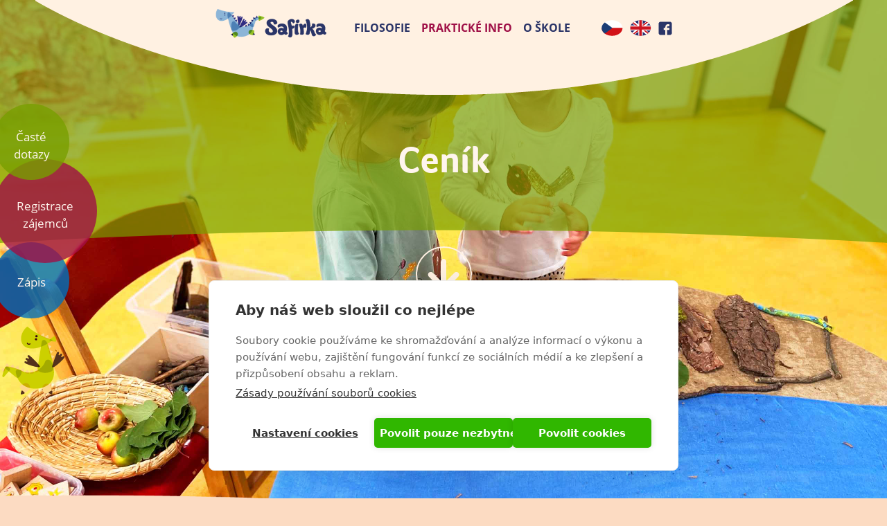

--- FILE ---
content_type: text/html; charset=UTF-8
request_url: https://www.safirka.cz/cenik
body_size: 5742
content:

<!DOCTYPE html>
<html lang="cs" dir="ltr" prefix="og: https://ogp.me/ns#" class="h-100">
  <head>
    <meta charset="utf-8" />
<noscript><style>form.antibot * :not(.antibot-message) { display: none !important; }</style>
</noscript><link rel="canonical" href="https://www.safirka.cz/cenik" />
<meta property="og:site_name" content="Safirka" />
<meta property="og:url" content="https://www.safirka.cz/cenik" />
<meta property="og:title" content="Ceník | Safirka" />
<link rel="apple-touch-icon" sizes="180x180" href="/sites/default/files/favicons/apple-touch-icon.png"/>
<link rel="icon" type="image/png" sizes="32x32" href="/sites/default/files/favicons/favicon-32x32.png"/>
<link rel="icon" type="image/png" sizes="16x16" href="/sites/default/files/favicons/favicon-16x16.png"/>
<link rel="manifest" href="/sites/default/files/favicons/site.webmanifest"/>
<meta name="msapplication-TileColor" content="#fff5ee"/>
<meta name="msapplication-TileImage" content="/sites/default/files/favicons/mstile-144x144.png"/>
<meta name="theme-color" content="#fff5ee"/>
<meta name="favicon-generator" content="Drupal responsive_favicons + realfavicongenerator.net" />
<meta name="Generator" content="Drupal 9 (https://www.drupal.org)" />
<meta name="MobileOptimized" content="width" />
<meta name="HandheldFriendly" content="true" />
<meta name="viewport" content="width=device-width, initial-scale=1.0" />
<link rel="alternate" hreflang="cs" href="https://www.safirka.cz/cenik" />
<link rel="alternate" hreflang="en" href="https://www.safirka.cz/en/fees" />

    <title>Ceník | Safirka</title>
    <link rel="stylesheet" media="all" href="/sites/default/files/css/css_TUKm4vN6XQYb-q5R_fl5ekzh1liJtj0QYCgzaAPERxI.css" />
<link rel="stylesheet" media="all" href="/sites/default/files/css/css_DdnRDnmN7eySOrzF8v62GLJbPxl1jdQeeXdbhNxQ2uI.css" />
<link rel="stylesheet" media="all" href="css/gen/style.css" />

    <script src="https://use.typekit.com/zal3yoj.js"></script>
    <script>try{Typekit.load();}catch(e){}</script>
    
  </head>
  <body class="language-cs path-node page-node-type-page   d-flex flex-column h-100">
        <a href="#top" class="visually-hidden focusable skip-link">
      Přejít k hlavnímu obsahu
    </a>
    <noscript><iframe src="https://www.googletagmanager.com/ns.html?id=GTM-TZSJV25"
                  height="0" width="0" style="display:none;visibility:hidden"></iframe></noscript>

      <div class="dialog-off-canvas-main-canvas d-flex flex-column h-100" data-off-canvas-main-canvas>
    

<header>
    <div class="region region-header">
    <div data-drupal-messages-fallback class="hidden"></div>

  </div>
  

    
  <nav class="navbar navbar-expand-md navbar-light text-dark">
    <div class="container row justify-content-between justify-content-lg-center mx-auto">
      <div class="col-auto p-0">
        <div class="region region-nav-branding">
    <div id="block-b4subtheme-site-branding" class="block block-system block-system-branding-block">
  
    
  <div class="navbar-brand d-flex align-items-center">

    <a href="/" title="Domů" rel="home" class="site-logo d-block">
    <img src="/sites/default/files/safirka-logo-safirka.png" alt="Domů" />
  </a>
  
  <div>
    
      </div>
</div>
</div>

  </div>
  
      </div>

      <div class="col-3 col-md-auto p-0 text-right">
        <button class="navbar-toggler collapsed" type="button" data-toggle="collapse"
                data-target="#navbarSupportedContent" aria-controls="navbarSupportedContent"
                aria-expanded="false" aria-label="Toggle navigation">
          <span class="icon-bar"></span>
          <span class="icon-bar"></span>
          <span class="icon-bar"></span>
        </button>
      </div>

      <div class="collapse navbar-collapse col-12 col-md-auto p-0 flex-grow-0" id="navbarSupportedContent">
        <div class="mt-3 pb-5 mt-md-0 pb-md-0 position-relative d-flex align-items-center">
            <div class="region region-nav-main">
    <nav role="navigation" aria-labelledby="block-b4subtheme-main-menu-menu" id="block-b4subtheme-main-menu" class="block block-menu navigation menu--main">
            
  <h5 class="visually-hidden" id="block-b4subtheme-main-menu-menu">Hlavní navigace</h5>
  

        
            <ul class="navbar-nav mr-auto">
                      <li class="nav-item dropdown">
            
      <span class="nav-link dropdown-toggle" data-toggle="dropdown" title="Expand menu Filosofie" aria-haspopup="true" aria-expanded="false">Filosofie</span>
                <ul class="dropdown-menu">
                      <li class="nav-item">
      
      <a href="/node/1" class="dropdown-item" data-drupal-link-system-path="node/1">Filosofie Reggio Emilia</a>
    </li>

                  <li class="nav-item">
      
      <a href="/anglictina" class="dropdown-item" data-drupal-link-system-path="node/2">Angličtina</a>
    </li>

                  <li class="nav-item">
      
      <a href="/respektujici-komunikace" class="dropdown-item" data-drupal-link-system-path="node/3">Respektující komunikace</a>
    </li>

                  <li class="nav-item">
      
      <a href="/rodic-jako-partner" class="dropdown-item" data-drupal-link-system-path="node/4">Rodič jako partner</a>
    </li>

                  <li class="nav-item">
      
      <a href="/atelier" class="dropdown-item" data-drupal-link-system-path="node/5">Ateliér</a>
    </li>

        </ul>
  
    </li>

                  <li class="nav-item dropdown">
                  
      <span class="nav-link active dropdown-toggle" data-toggle="dropdown" title="Expand menu Praktické info" aria-haspopup="true" aria-expanded="false" aria-current="page">Praktické info</span>
                <ul class="dropdown-menu">
                      <li class="nav-item">
      
      <a href="/aktuality" class="dropdown-item" data-drupal-link-system-path="node/19">Aktuality</a>
    </li>

                  <li class="nav-item">
      
      <a href="/registrace-na-sk-rok-20262027" class="dropdown-item" data-drupal-link-system-path="node/6">Registrace  zájemců</a>
    </li>

                  <li class="nav-item">
      
      <a href="/zapis" class="dropdown-item" data-drupal-link-system-path="node/7">Zápis</a>
    </li>

                  <li class="nav-item">
            
      <a href="/cenik" class="dropdown-item active is-active" aria-current="page" data-drupal-link-system-path="node/8">Ceník</a>
    </li>

                  <li class="nav-item">
      
      <a href="/oteviraci-doba" class="dropdown-item" data-drupal-link-system-path="node/9">Otevírací doba</a>
    </li>

                  <li class="nav-item">
      
      <a href="/strava" class="dropdown-item" data-drupal-link-system-path="node/10">Strava</a>
    </li>

                  <li class="nav-item">
      
      <a href="/klubiky" class="dropdown-item" data-drupal-link-system-path="node/70">Klubíky</a>
    </li>

                  <li class="nav-item">
      
      <a href="/letni-skolka-primestske-tabory-2026" class="dropdown-item" data-drupal-link-system-path="node/20">Příměstské tábory</a>
    </li>

                  <li class="nav-item">
      
      <a href="/kontakt" class="dropdown-item" data-drupal-link-system-path="node/11">Kontakt</a>
    </li>

                  <li class="nav-item">
      
      <a href="/jsem-prijat" class="dropdown-item" data-drupal-link-system-path="node/12">Jsem přijat</a>
    </li>

                  <li class="nav-item">
      
      <a href="/caste-dotazy" class="dropdown-item" data-drupal-link-system-path="node/21">Časté dotazy</a>
    </li>

        </ul>
  
    </li>

                  <li class="nav-item dropdown">
            
      <span class="nav-link dropdown-toggle" data-toggle="dropdown" title="Expand menu O škole" aria-haspopup="true" aria-expanded="false">O škole</span>
                <ul class="dropdown-menu">
                      <li class="nav-item">
      
      <a href="/proc-safirka" class="dropdown-item" data-drupal-link-system-path="node/13">Proč Safirka</a>
    </li>

                  <li class="nav-item">
      
      <a href="/aj-nebo-cj-trida" class="dropdown-item" data-drupal-link-system-path="node/14">AJ nebo ČJ třída</a>
    </li>

                  <li class="nav-item">
      
      <a href="/nas-tym" class="dropdown-item" data-drupal-link-system-path="node/22">Náš tým</a>
    </li>

                  <li class="nav-item">
      
      <a href="/vyjadreni-rodicu" class="dropdown-item" data-drupal-link-system-path="node/15">Vyjádření rodičů</a>
    </li>

                  <li class="nav-item">
      
      <a href="/bezpecnost" class="dropdown-item" data-drupal-link-system-path="node/16">Bezpečnost</a>
    </li>

                  <li class="nav-item">
      
      <a href="/skolni-dokumentace" class="dropdown-item" data-drupal-link-system-path="node/17">Školní dokumentace</a>
    </li>

                  <li class="nav-item">
      
      <a href="/fotogalerie" class="dropdown-item" data-drupal-link-system-path="node/28">Fotogalerie</a>
    </li>

        </ul>
  
    </li>

        </ul>
  



  </nav>

  </div>
      
            <div class="region region-nav-additional d-md-flex">
    <div class="language-switcher-language-url block block-language block-language-blocklanguage-interface" id="block-langswitch" role="navigation">
  
    
      <ul class="links d-md-flex"><li hreflang="cs" data-drupal-link-system-path="node/8" class="is-active"><a href="/cenik" class="language-link is-active" hreflang="cs" data-drupal-link-system-path="node/8">cs</a></li><li hreflang="en" data-drupal-link-system-path="node/8"><a href="/en/fees" class="language-link" hreflang="en" data-drupal-link-system-path="node/8">en</a></li></ul>
  </div>
<div id="block-socialnisitehlavicka" class="block block-block-content block-block-contentbb2fc249-a320-476e-b34f-f69b4e619dbf">
  
    
      
            <div class="field field--name-field-link-facebook field--type-link field--label-hidden field__item"><a href="https://www.facebook.com/ms.safirka/">MŠ Safirka - Facebook</a></div>
      
  </div>

  </div>
      
        </div>
      </div>
    </div>
  </nav>
  
</header>

<main role="main">
  <a id="top" tabindex="-1" class="anchor"></a>

  <div class="aside">
    <div class="aside--bubbles-block">
      <a class="as-link gr" href="/caste-dotazy">Časté dotazy</a>
      <a class="as-link re" href="/registrace-na-sk-rok-20262027">Registrace zájemců</a>
      <a class="as-link bl" href="/zapis">Zápis</a>
    </div>
  </div>

  <div class="container main-container">
      <div class="region region-content">
    <div id="block-b4subtheme-content" class="block block-system block-system-main-block">
  
    
      <div class="node node--type-page node--view-mode-full page clearfix" >

  

  <div class="group-hero-header text-center text-beige link-beige bg-green">
  
    <div class="group-hero">
        
            <div class="field field--name-field-image field--type-image field--label-hidden field__item">  <img loading="lazy" src="/sites/default/files/images/2023-05/cenik2_anglicka_skolka_safirka_brno_0.jpg" width="2560" height="1440" alt="Anglická mateřská škola Safirka, Brno, ceník" />

</div>
      
    </div>

    <div class="group-header">
      <div class="container">
        
            <h1 class="page-title mt-0">  Ceník
</h1>
      
      </div>
      <a class="clicker-title clicker" href="#main"></a>
    </div>
  </div>

  <a id="main" name="main" class="anchor"></a>
  
  <div class="group-main">
    
      <div class="field field--name-field-blocks field--type-entity-reference-revisions field--label-hidden field__items">
              <div class="field__item"><div class="paragraph paragraph--type-content paragraph--view-mode-default ds-1col region-page-block clearfix">

  <div class="inside">
    <div class="container">
      

      
            <div class="field field--type-text-long field--name-field-body text-formatted clearfix mb-5 max-w-800"><h2>Ceník platný od 1. 9. 2025</h2><p> </p><p><strong>Anglická třída</strong> (max. 17 dětí/2 učitelé + rodilá mluvčí)</p><p>plná docházka: 11.100 Kč/měsíc</p><p>částečná docházka v prvním roce docházky : 4 dny - 9.435 Kč, 3 dny - 8.325 Kč </p><p>(<em>omezená kapacita, možnost částečné docházky nastává ve chvíli, kdy není naplněna kapacita plnými docházkami)</em></p><p> </p><p><strong>Česká třída</strong> (max. 21 dětí/2 učitelé)</p><p>plná docházka: 6. 900 Kč/měsíc</p><p>V české třídě je možnost pouze plné docházky.</p><p> </p><p><strong>Stravné</strong>: záloha 1.500 Kč/měsíc </p><p>*v ceně: veškerý materiál, výlety, exkurze, aktivity, Reggio ateliér</p><p> </p><p>Ceník platný od šk. roku 2025/2026</p><p><strong>Letní příměstské tábory:</strong></p><p>česká třída: 2. 800 Kč/týden, včetně stravy. </p><p>anglická třída: 3. 400 Kč/ týden, včetně stravy</p><p><strong>Letní příměstské tábory speciální: </strong></p><p>logopedický tábor 3.600 Kč/týden, včetně stravy;</p><p><strong>Letní příměstský tábor pro absolventy MŠ Safirka (1.-2. třída ZŠ) </strong></p><p>anglický tábor 3.600 Kč/týden, včetně stravy;</p><p> </p></div>
      
            <div class="clearfix text-formatted field field--name-field-dragon-text field--type-text-long field--label-hidden field__item"><p>V případě potřeby je možná individuální domluva ;-)</p><p><br /> </p></div>
      
      <div class="field field--type-image field--name-field-images">
      <div class="row row-gallery mb-n3 mb-md-n5">
                  <div class="col-12 col-md-6 pb-3 pb-md-5">
            <div class="rounded-lg overflow-hidden max-w-580">
              
<a href="https://www.safirka.cz/sites/default/files/images/2023-05/cenik2_anglicka_skolka_safirka_brno.jpg" aria-controls="colorbox" aria-label="{&quot;alt&quot;:&quot;Anglická mateřská škola Safirka, Brno, ceník&quot;}" role="button"  title="Anglická mateřská škola Safirka, Brno, ceník" data-colorbox-gallery="gallery-content-9-MBN-qsTKNqE" class="colorbox" data-cbox-img-attrs="{&quot;alt&quot;:&quot;Anglická mateřská škola Safirka, Brno, ceník&quot;}"><img src="/sites/default/files/styles/tile/public/images/2023-05/cenik2_anglicka_skolka_safirka_brno.jpg?itok=Zt5GI7Vp" width="580" height="360" alt="Anglická mateřská škola Safirka, Brno, ceník" loading="lazy" class="image-style-tile" />

</a>

            </div>
          </div>
                  <div class="col-12 col-md-6 pb-3 pb-md-5">
            <div class="rounded-lg overflow-hidden max-w-580">
              
<a href="https://www.safirka.cz/sites/default/files/images/2023-05/cenik_anglicka_skolka_safirka_brno_0.jpg" aria-controls="colorbox" aria-label="{&quot;alt&quot;:&quot;Anglická mateřská škola Safirka, Brno, ceník&quot;}" role="button"  title="Anglická mateřská škola Safirka, Brno, ceník" data-colorbox-gallery="gallery-content-9-MBN-qsTKNqE" class="colorbox" data-cbox-img-attrs="{&quot;alt&quot;:&quot;Anglická mateřská škola Safirka, Brno, ceník&quot;}"><img src="/sites/default/files/styles/tile/public/images/2023-05/cenik_anglicka_skolka_safirka_brno_0.jpg?itok=31gKNs9k" width="580" height="360" alt="Anglická mateřská škola Safirka, Brno, ceník" loading="lazy" class="image-style-tile" />

</a>

            </div>
          </div>
                  <div class="col-12 col-md-6 pb-3 pb-md-5">
            <div class="rounded-lg overflow-hidden max-w-580">
              
<a href="https://www.safirka.cz/sites/default/files/images/2023-05/re2_0_0.jpeg" aria-controls="colorbox" aria-label="{&quot;alt&quot;:&quot;Fees &quot;}" role="button"  title="Fees " data-colorbox-gallery="gallery-content-9-MBN-qsTKNqE" class="colorbox" data-cbox-img-attrs="{&quot;alt&quot;:&quot;Fees &quot;}"><img src="/sites/default/files/styles/tile/public/images/2023-05/re2_0_0.jpeg?itok=Pg_X5Yc6" width="580" height="360" alt="Fees " loading="lazy" class="image-style-tile" />

</a>

            </div>
          </div>
              </div>
    </div>
  
    </div>
  </div>

</div>

</div>
          </div>
  
  </div>


</div>

  </div>

  </div>

  </div>
  
      
  
</main>

<footer id="footer" class="mt-auto footer ">
  <div class="inside container">
      <div class="region region-footer">
    <div id="block-patickakontakt" class="block block-block-content block-block-contentbd88f61c-619f-4eba-8a7b-b3662ae878a9">
  
    
      
            <div class="clearfix text-formatted field field--name-body field--type-text-with-summary field--label-hidden field__item"><p><strong>MŠ Safirka</strong><br /><a href="#google-map">ZŠ Pavlovská 16, 623 00 Brno–Kohoutovice</a><br />příjezd z ulice Bellova<br /><a href="tel:420606061320">+420 606 061 320</a><br /><a href="mailto:info@safirka.cz">info@safirka.cz</a></p><p><strong>Partneři:</strong><br />Quba / lemur-detem.cz / TESCAN / ZŠ Pavlovská </p></div>
      
  </div>

  </div>

    <a href="#top" class="clicker-footer clicker upper"></a>
  </div>
  <div id="google-map">
    <iframe src="https://www.google.com/maps/embed?pb=!1m18!1m12!1m3!1d2607.4999619979644!2d16.525325215926046!3d49.1910744851778!2m3!1f0!2f0!3f0!3m2!1i1024!2i768!4f13.1!3m3!1m2!1s0x471296671643e08d%3A0x9bfa3e037066eb8a!2zTWF0ZcWZc2vDoSDFoWtvbGEgU2FmaXJrYQ!5e0!3m2!1scs!2scz!4v1541064134838" width="100%" height="100%" frameborder="0" style="border:0" allowfullscreen></iframe>
  </div>
  <div class="euro-partner">
    <div class="container">
      <div class="inner">
        <img src="/themes/custom/b4subtheme/images/euro/paticka-EU-projekt-9-2025-1.png" alt="Projekt EU - Inovativní cesty ve vzdělávání v MŠ Safirka" width="305" height="160">
        <img src="/themes/custom/b4subtheme/images/euro/paticka-EU-projekt-9-2025-2.png" alt="Loga EU a MŠMT" width="305" height="160">
      </div>
    </div>
  </div>
  <div class="copyright">
      webdesign <a href="https://www.webkafe.cz" target="_blank">webkafe.cz</a>
  </div>
</footer>

  </div>

    
    <script type="application/json" data-drupal-selector="drupal-settings-json">{"path":{"baseUrl":"\/","scriptPath":null,"pathPrefix":"","currentPath":"node\/8","currentPathIsAdmin":false,"isFront":false,"currentLanguage":"cs"},"pluralDelimiter":"\u0003","suppressDeprecationErrors":true,"gtm":{"tagId":null,"settings":[],"tagIds":["GTM-TZSJV25"]},"gtag":{"tagId":"","otherIds":[],"events":[],"additionalConfigInfo":[]},"ajaxPageState":{"libraries":"b4subtheme\/global-styling,bootstrap4\/base,bootstrap4\/bootstrap4-js-latest,bootstrap4\/global-styling,bootstrap4\/messages,colorbox\/colorbox,colorbox\/example2,core\/normalize,extlink\/drupal.extlink,google_tag\/gtag,google_tag\/gtag.ajax,google_tag\/gtm,paragraphs\/drupal.paragraphs.unpublished,system\/base","theme":"b4subtheme","theme_token":null},"ajaxTrustedUrl":[],"data":{"extlink":{"extTarget":true,"extTargetNoOverride":true,"extNofollow":false,"extNoreferrer":true,"extFollowNoOverride":false,"extClass":"0","extLabel":"(link is external)","extImgClass":false,"extSubdomains":true,"extExclude":"","extInclude":"","extCssExclude":"","extCssExplicit":"","extAlert":false,"extAlertText":"This link will take you to an external web site. We are not responsible for their content.","mailtoClass":"0","mailtoLabel":"(link sends email)","extUseFontAwesome":false,"extIconPlacement":"append","extFaLinkClasses":"fa fa-external-link","extFaMailtoClasses":"fa fa-envelope-o","whitelistedDomains":[]}},"colorbox":{"transition":"fade","speed":350,"opacity":0.84999999999999998,"slideshow":false,"slideshowAuto":true,"slideshowSpeed":2500,"slideshowStart":"start slideshow","slideshowStop":"stop slideshow","current":"{current} \/ {total}","previous":"\u003C","next":"\u003E","close":"Zav\u0159\u00edt","overlayClose":true,"returnFocus":true,"maxWidth":"98%","maxHeight":"98%","initialWidth":"300","initialHeight":"250","fixed":true,"scrolling":true,"mobiledetect":true,"mobiledevicewidth":"480px"},"user":{"uid":0,"permissionsHash":"541e123ffada17c0bd561a28321d9aba1c2cd983eb01098b36d380b7746a232d"}}</script>
<script src="/sites/default/files/js/js_Uc4zHtqMh5Vgwp0B8YPmHF_yF64sTOPLmPE6bK2imPs.js"></script>
<script src="/modules/contrib/google_tag/js/gtm.js?t95rjc"></script>
<script src="/modules/contrib/google_tag/js/gtag.js?t95rjc"></script>
<script src="/sites/default/files/js/js_YgPOnQIQxmUKODFxMGZoxGSHFSNZhtd_CsnnGKFvL3w.js"></script>

  </body>
</html>


--- FILE ---
content_type: text/css
request_url: https://www.safirka.cz/sites/default/files/css/css_DdnRDnmN7eySOrzF8v62GLJbPxl1jdQeeXdbhNxQ2uI.css
body_size: 29378
content:
html{line-height:1.15;-webkit-text-size-adjust:100%;}body{margin:0;}main{display:block;}h1{font-size:2em;margin:0.67em 0;}hr{box-sizing:content-box;height:0;overflow:visible;}pre{font-family:monospace,monospace;font-size:1em;}a{background-color:transparent;}abbr[title]{border-bottom:none;text-decoration:underline;text-decoration:underline dotted;}b,strong{font-weight:bolder;}code,kbd,samp{font-family:monospace,monospace;font-size:1em;}small{font-size:80%;}sub,sup{font-size:75%;line-height:0;position:relative;vertical-align:baseline;}sub{bottom:-0.25em;}sup{top:-0.5em;}img{border-style:none;}button,input,optgroup,select,textarea{font-family:inherit;font-size:100%;line-height:1.15;margin:0;}button,input{overflow:visible;}button,select{text-transform:none;}button,[type="button"],[type="reset"],[type="submit"]{-webkit-appearance:button;}button::-moz-focus-inner,[type="button"]::-moz-focus-inner,[type="reset"]::-moz-focus-inner,[type="submit"]::-moz-focus-inner{border-style:none;padding:0;}button:-moz-focusring,[type="button"]:-moz-focusring,[type="reset"]:-moz-focusring,[type="submit"]:-moz-focusring{outline:1px dotted ButtonText;}fieldset{padding:0.35em 0.75em 0.625em;}legend{box-sizing:border-box;color:inherit;display:table;max-width:100%;padding:0;white-space:normal;}progress{vertical-align:baseline;}textarea{overflow:auto;}[type="checkbox"],[type="radio"]{box-sizing:border-box;padding:0;}[type="number"]::-webkit-inner-spin-button,[type="number"]::-webkit-outer-spin-button{height:auto;}[type="search"]{-webkit-appearance:textfield;outline-offset:-2px;}[type="search"]::-webkit-search-decoration{-webkit-appearance:none;}::-webkit-file-upload-button{-webkit-appearance:button;font:inherit;}details{display:block;}summary{display:list-item;}template{display:none;}[hidden]{display:none;}
svg:not(:root){overflow:hidden;}input[type="search"]::-webkit-search-cancel-button{-webkit-appearance:none;}@media screen and (-ms-high-contrast:active),(-ms-high-contrast:none){summary{display:block;}}@supports (-ms-ime-align:auto){summary{display:block;}}
.action-links{margin:1em 0;padding:0;list-style:none;}[dir="rtl"] .action-links{margin-right:0;}.action-links li{display:inline-block;margin:0 0.3em;}.action-links li:first-child{margin-left:0;}[dir="rtl"] .action-links li:first-child{margin-right:0;margin-left:0.3em;}.button-action{display:inline-block;padding:0.2em 0.5em 0.3em;text-decoration:none;line-height:160%;}.button-action:before{margin-left:-0.1em;padding-right:0.2em;content:"+";font-weight:900;}[dir="rtl"] .button-action:before{margin-right:-0.1em;margin-left:0;padding-right:0;padding-left:0.2em;}
.breadcrumb{padding-bottom:0.5em;}.breadcrumb ol{margin:0;padding:0;}[dir="rtl"] .breadcrumb ol{margin-right:0;}.breadcrumb li{display:inline;margin:0;padding:0;list-style-type:none;}.breadcrumb li:before{content:" \BB ";}.breadcrumb li:first-child:before{content:none;}
.container-inline label:after,.container-inline .label:after{content:":";}.form-type-radios .container-inline label:after,.form-type-checkboxes .container-inline label:after{content:"";}.form-type-radios .container-inline .form-type-radio,.form-type-checkboxes .container-inline .form-type-checkbox{margin:0 1em;}.container-inline .form-actions,.container-inline.form-actions{margin-top:0;margin-bottom:0;}
details{margin-top:1em;margin-bottom:1em;border:1px solid #ccc;}details > .details-wrapper{padding:0.5em 1.5em;}summary{padding:0.2em 0.5em;cursor:pointer;}
.exposed-filters .filters{float:left;margin-right:1em;}[dir="rtl"] .exposed-filters .filters{float:right;margin-right:0;margin-left:1em;}.exposed-filters .form-item{margin:0 0 0.1em 0;padding:0;}.exposed-filters .form-item label{float:left;width:10em;font-weight:normal;}[dir="rtl"] .exposed-filters .form-item label{float:right;}.exposed-filters .form-select{width:14em;}.exposed-filters .current-filters{margin-bottom:1em;}.exposed-filters .current-filters .placeholder{font-weight:bold;font-style:normal;}.exposed-filters .additional-filters{float:left;margin-right:1em;}[dir="rtl"] .exposed-filters .additional-filters{float:right;margin-right:0;margin-left:1em;}
.field__label{font-weight:bold;}.field--label-inline .field__label,.field--label-inline .field__items{float:left;}.field--label-inline .field__label,.field--label-inline > .field__item,.field--label-inline .field__items{padding-right:0.5em;}[dir="rtl"] .field--label-inline .field__label,[dir="rtl"] .field--label-inline .field__items{padding-right:0;padding-left:0.5em;}.field--label-inline .field__label::after{content:":";}
form .field-multiple-table{margin:0;}form .field-multiple-table .field-multiple-drag{width:30px;padding-right:0;}[dir="rtl"] form .field-multiple-table .field-multiple-drag{padding-left:0;}form .field-multiple-table .field-multiple-drag .tabledrag-handle{padding-right:0.5em;}[dir="rtl"] form .field-multiple-table .field-multiple-drag .tabledrag-handle{padding-right:0;padding-left:0.5em;}form .field-add-more-submit{margin:0.5em 0 0;}.form-item,.form-actions{margin-top:1em;margin-bottom:1em;}tr.odd .form-item,tr.even .form-item{margin-top:0;margin-bottom:0;}.form-composite > .fieldset-wrapper > .description,.form-item .description{font-size:0.85em;}label.option{display:inline;font-weight:normal;}.form-composite > legend,.label{display:inline;margin:0;padding:0;font-size:inherit;font-weight:bold;}.form-checkboxes .form-item,.form-radios .form-item{margin-top:0.4em;margin-bottom:0.4em;}.form-type-radio .description,.form-type-checkbox .description{margin-left:2.4em;}[dir="rtl"] .form-type-radio .description,[dir="rtl"] .form-type-checkbox .description{margin-right:2.4em;margin-left:0;}.marker{color:#e00;}.form-required:after{display:inline-block;width:6px;height:6px;margin:0 0.3em;content:"";vertical-align:super;background-image:url(/themes/contrib/bootstrap4/images/icons/required.svg);background-repeat:no-repeat;background-size:6px 6px;}abbr.tabledrag-changed,abbr.ajax-changed{border-bottom:none;}.form-item input.error,.form-item textarea.error,.form-item select.error{border:2px solid red;}.form-item--error-message:before{display:inline-block;width:14px;height:14px;content:"";vertical-align:sub;background:url(/themes/contrib/bootstrap4/images/icons/error.svg) no-repeat;background-size:contain;}
.icon-help{padding:1px 0 1px 20px;background:url(/themes/contrib/bootstrap4/images/icons/help.png) 0 50% no-repeat;}[dir="rtl"] .icon-help{padding:1px 20px 1px 0;background-position:100% 50%;}.feed-icon{display:block;overflow:hidden;width:16px;height:16px;text-indent:-9999px;background:url(/themes/contrib/bootstrap4/images/icons/feed.svg) no-repeat;}
.form--inline .form-item{float:left;margin-right:0.5em;}[dir="rtl"] .form--inline .form-item{float:right;margin-right:0;margin-left:0.5em;}[dir="rtl"] .views-filterable-options-controls .form-item{margin-right:2%;}.form--inline .form-item-separator{margin-top:2.3em;margin-right:1em;margin-left:0.5em;}[dir="rtl"] .form--inline .form-item-separator{margin-right:0.5em;margin-left:1em;}.form--inline .form-actions{clear:left;}[dir="rtl"] .form--inline .form-actions{clear:right;}
.item-list .title{font-weight:bold;}.item-list ul{margin:0 0 0.75em 0;padding:0;}.item-list li{margin:0 0 0.25em 1.5em;padding:0;}[dir="rtl"] .item-list li{margin:0 1.5em 0.25em 0;}.item-list--comma-list{display:inline;}.item-list--comma-list .item-list__comma-list,.item-list__comma-list li,[dir="rtl"] .item-list--comma-list .item-list__comma-list,[dir="rtl"] .item-list__comma-list li{margin:0;}
ul.inline,ul.links.inline{display:inline;padding-left:0;}[dir="rtl"] ul.inline,[dir="rtl"] ul.links.inline{padding-right:0;padding-left:15px;}ul.inline li{display:inline;padding:0 0.5em;list-style-type:none;}ul.links a.is-active{color:#000;}
ul.menu{margin-left:1em;padding:0;list-style:none outside;text-align:left;}[dir="rtl"] ul.menu{margin-right:1em;margin-left:0;text-align:right;}.menu-item--expanded{list-style-type:circle;list-style-image:url(/themes/contrib/bootstrap4/images/icons/menu-expanded.png);}.menu-item--collapsed{list-style-type:disc;list-style-image:url(/themes/contrib/bootstrap4/images/icons/menu-collapsed.png);}[dir="rtl"] .menu-item--collapsed{list-style-image:url(/themes/contrib/bootstrap4/images/icons/menu-collapsed-rtl.png);}.menu-item{margin:0;padding-top:0.2em;}ul.menu a.is-active{color:#000;}
.more-link{display:block;text-align:right;}[dir="rtl"] .more-link{text-align:left;}
.pager__items{clear:both;text-align:center;}.pager__item{display:inline;padding:0.5em;}.pager__item.is-active{font-weight:bold;}
tr.drag{background-color:#fffff0;}tr.drag-previous{background-color:#ffd;}body div.tabledrag-changed-warning{margin-bottom:0.5em;}
tr.selected td{background:#ffc;}td.checkbox,th.checkbox{text-align:center;}[dir="rtl"] td.checkbox,[dir="rtl"] th.checkbox{text-align:center;}
th.is-active img{display:inline;}td.is-active{background-color:#ddd;}
.form-textarea-wrapper textarea{display:block;box-sizing:border-box;width:100%;margin:0;}
.ui-dialog--narrow{max-width:500px;}@media screen and (max-width:600px){.ui-dialog--narrow{min-width:95%;max-width:95%;}}
.messages{padding:15px 20px 15px 35px;word-wrap:break-word;border:1px solid;border-width:1px 1px 1px 0;border-radius:2px;background:no-repeat 10px 17px;overflow-wrap:break-word;}[dir="rtl"] .messages{padding-right:35px;padding-left:20px;text-align:right;border-width:1px 0 1px 1px;background-position:right 10px top 17px;}.messages + .messages{margin-top:1.538em;}.messages__list{margin:0;padding:0;list-style:none;}.messages__item + .messages__item{margin-top:0.769em;}.messages--status{color:#325e1c;border-color:#c9e1bd #c9e1bd #c9e1bd transparent;background-color:#f3faef;background-image:url(/themes/contrib/bootstrap4/images/icons/check.svg);box-shadow:-8px 0 0 #77b259;}[dir="rtl"] .messages--status{margin-left:0;border-color:#c9e1bd transparent #c9e1bd #c9e1bd;box-shadow:8px 0 0 #77b259;}.messages--warning{color:#734c00;border-color:#f4daa6 #f4daa6 #f4daa6 transparent;background-color:#fdf8ed;background-image:url(/themes/contrib/bootstrap4/images/icons/warning.svg);box-shadow:-8px 0 0 #e09600;}[dir="rtl"] .messages--warning{border-color:#f4daa6 transparent #f4daa6 #f4daa6;box-shadow:8px 0 0 #e09600;}.messages--error{color:#a51b00;border-color:#f9c9bf #f9c9bf #f9c9bf transparent;background-color:#fcf4f2;background-image:url(/themes/contrib/bootstrap4/images/icons/error.svg);box-shadow:-8px 0 0 #e62600;}[dir="rtl"] .messages--error{border-color:#f9c9bf transparent #f9c9bf #f9c9bf;box-shadow:8px 0 0 #e62600;}.messages--error p.error{color:#a51b00;}
.progress__track{border-color:#b3b3b3;border-radius:10em;background-color:#f2f1eb;background-image:linear-gradient(#e7e7df,#f0f0f0);box-shadow:inset 0 1px 3px hsla(0,0%,0%,0.16);}.progress__bar{height:16px;margin-top:-1px;margin-left:-1px;padding:0 1px;-webkit-transition:width 0.5s ease-out;transition:width 0.5s ease-out;-webkit-animation:animate-stripes 3s linear infinite;-moz-animation:animate-stripes 3s linear infinite;border:1px #07629a solid;border-radius:10em;background:#057ec9;background-image:linear-gradient(to bottom,rgba(0,0,0,0),rgba(0,0,0,0.15)),linear-gradient(to right bottom,#0094f0 0%,#0094f0 25%,#007ecc 25%,#007ecc 50%,#0094f0 50%,#0094f0 75%,#0094f0 100%);background-size:40px 40px;}[dir="rtl"] .progress__bar{margin-right:-1px;margin-left:0;-webkit-animation-direction:reverse;-moz-animation-direction:reverse;animation-direction:reverse;}@media screen and (prefers-reduced-motion:reduce){.progress__bar{-webkit-transition:none;transition:none;-webkit-animation:none;-moz-animation:none;}}@keyframes animate-stripes{0%{background-position:0 0,0 0;}100%{background-position:0 0,-80px 0;}}
:root{--blue:#0071BC;--indigo:#6610f2;--purple:#6f42c1;--pink:#CC0D57;--red:#9f1047;--orange:#f39202;--yellow:#ffc107;--green:#799f00;--teal:#20c997;--cyan:#006170;--white:#fff;--gray:#6c757d;--gray-dark:#343a40;--primary:#9f1047;--secondary:#0071BC;--success:#799f00;--info:#0071BC;--warning:#f39202;--danger:#9f1047;--light:#f8f9fa;--dark:#343a40;--breakpoint-xs:0;--breakpoint-sm:576px;--breakpoint-md:768px;--breakpoint-lg:1280px;--breakpoint-xl:1300px;--breakpoint-xxl:1980px;--font-family-sans-serif:-apple-system,BlinkMacSystemFont,"Segoe UI",Roboto,"Helvetica Neue",Arial,"Noto Sans","Liberation Sans",sans-serif,"Apple Color Emoji","Segoe UI Emoji","Segoe UI Symbol","Noto Color Emoji";--font-family-monospace:SFMono-Regular,Menlo,Monaco,Consolas,"Liberation Mono","Courier New",monospace}*,*::before,*::after{box-sizing:border-box}html{font-family:sans-serif;line-height:1.15;-webkit-text-size-adjust:100%;-webkit-tap-highlight-color:rgba(0,0,0,0);scroll-behavior:smooth}article,aside,figcaption,figure,footer,header,hgroup,main,nav,section{display:block}body{margin:0;font-family:"Open-Sans",-apple-system,BlinkMacSystemFont,"Segoe UI",Roboto,"Helvetica Neue",Arial,"Noto Sans","Liberation Sans",sans-serif,"Apple Color Emoji","Segoe UI Emoji","Segoe UI Symbol","Noto Color Emoji";font-size:1.0625rem;font-weight:400;line-height:1.5;color:#2a3467;text-align:left;background-color:#fcdbc2}[tabindex="-1"]:focus:not(:focus-visible){outline:0 !important}hr{box-sizing:content-box;height:0;overflow:visible}h1,h2,h3,h4,h5,h6{margin-top:0;margin-bottom:0.5rem}p{margin-top:0;margin-bottom:1rem}abbr[title],abbr[data-original-title]{text-decoration:underline;text-decoration:underline dotted;cursor:help;border-bottom:0;text-decoration-skip-ink:none}address{margin-bottom:1rem;font-style:normal;line-height:inherit}ol,ul,dl{margin-top:0;margin-bottom:1rem}ol ol,ul ul,ol ul,ul ol{margin-bottom:0}dt{font-weight:700}dd{margin-bottom:0.5rem;margin-left:0}blockquote{margin:0 0 1rem}b,strong{font-weight:bolder}small{font-size:80%}sub,sup{position:relative;font-size:75%;line-height:0;vertical-align:baseline}sub{bottom:-0.25em}sup{top:-0.5em}a{color:#2a3467;text-decoration:none;background-color:transparent}a:hover{color:#2a3467;text-decoration:underline}a:not([href]):not([class]){color:inherit;text-decoration:none}a:not([href]):not([class]):hover{color:inherit;text-decoration:none}pre,code,kbd,samp{font-family:SFMono-Regular,Menlo,Monaco,Consolas,"Liberation Mono","Courier New",monospace;font-size:1em}pre{margin-top:0;margin-bottom:1rem;overflow:auto;-ms-overflow-style:scrollbar}figure{margin:0 0 1rem}img{vertical-align:middle;border-style:none}svg{overflow:hidden;vertical-align:middle}table{border-collapse:collapse}caption{padding-top:0.75rem;padding-bottom:0.75rem;color:#6c757d;text-align:left;caption-side:bottom}th{text-align:inherit;text-align:-webkit-match-parent}label{display:inline-block;margin-bottom:0.5rem}button{border-radius:0}button:focus:not(:focus-visible){outline:0}input,button,select,optgroup,textarea{margin:0;font-family:inherit;font-size:inherit;line-height:inherit}button,input{overflow:visible}button,select{text-transform:none}[role="button"]{cursor:pointer}select{word-wrap:normal}button,[type="button"],[type="reset"],[type="submit"]{-webkit-appearance:button}button:not(:disabled),[type="button"]:not(:disabled),[type="reset"]:not(:disabled),[type="submit"]:not(:disabled){cursor:pointer}button::-moz-focus-inner,[type="button"]::-moz-focus-inner,[type="reset"]::-moz-focus-inner,[type="submit"]::-moz-focus-inner{padding:0;border-style:none}input[type="radio"],input[type="checkbox"]{box-sizing:border-box;padding:0}textarea{overflow:auto;resize:vertical}fieldset{min-width:0;padding:0;margin:0;border:0}legend{display:block;width:100%;max-width:100%;padding:0;margin-bottom:0.5rem;font-size:1.5rem;line-height:inherit;color:inherit;white-space:normal}progress{vertical-align:baseline}[type="number"]::-webkit-inner-spin-button,[type="number"]::-webkit-outer-spin-button{height:auto}[type="search"]{outline-offset:-2px;-webkit-appearance:none}[type="search"]::-webkit-search-decoration{-webkit-appearance:none}::-webkit-file-upload-button{font:inherit;-webkit-appearance:button}output{display:inline-block}summary{display:list-item;cursor:pointer}template{display:none}[hidden]{display:none !important}h1,h2,h3,h4,h5,h6,.h1,.h2,.h3,.h4,.h5,.h6{margin-bottom:0.5rem;font-family:"Foco",-apple-system,BlinkMacSystemFont,"Segoe UI",Roboto,"Helvetica Neue",Arial,"Noto Sans","Liberation Sans",sans-serif,"Apple Color Emoji","Segoe UI Emoji","Segoe UI Symbol","Noto Color Emoji";font-weight:700;line-height:1.2038}h1,.h1{font-size:2.25rem;margin:3.5rem 0 1.5rem}@media (min-width:1280px){h1,.h1{font-size:3.375rem}}h1.page-header,.h1.page-header{margin-top:0}h2,.h2{font-size:1.5rem}@media (min-width:1280px){h2,.h2{font-size:1.875rem}}h3,.h3{font-size:1.1875rem}@media (min-width:1280px){h3,.h3{font-size:1.375rem}}h4,.h4{font-size:1.25rem}h5,.h5{font-size:1.0625rem}h6,.h6{font-size:1rem}.lead{font-size:1.328125rem;font-weight:300}.display-1{font-size:6rem;font-weight:300;line-height:1.2038}.display-2{font-size:5.5rem;font-weight:300;line-height:1.2038}.display-3{font-size:4.5rem;font-weight:300;line-height:1.2038}.display-4{font-size:3.5rem;font-weight:300;line-height:1.2038}.text-formatted a{text-decoration:underline;font-weight:700}hr{margin-top:1rem;margin-bottom:1rem;border:0;border-top:1px solid rgba(0,0,0,0.1)}small,.small{font-size:0.875em;font-weight:400}mark,.mark{padding:0.2em;background-color:#fcf8e3}.list-unstyled{padding-left:0;list-style:none}.list-inline{padding-left:0;list-style:none}.list-inline-item{display:inline-block}.list-inline-item:not(:last-child){margin-right:0.5rem}.initialism{font-size:90%;text-transform:uppercase}.blockquote{margin-bottom:1rem;font-size:1.328125rem}.blockquote-footer{display:block;font-size:0.875em;color:#6c757d}.blockquote-footer::before{content:"— "}.img-fluid{max-width:100%;height:auto}.img-thumbnail{padding:0.25rem;background-color:#fcdbc2;border:1px solid #dee2e6;border-radius:0.625rem;max-width:100%;height:auto}.figure{display:inline-block}.figure-img{margin-bottom:0.5rem;line-height:1}.figure-caption{font-size:90%;color:#6c757d}code{font-size:87.5%;color:#CC0D57;word-wrap:break-word}a>code{color:inherit}kbd{padding:0.2rem 0.4rem;font-size:87.5%;color:#fff;background-color:#212529;border-radius:0.2rem}kbd kbd{padding:0;font-size:100%;font-weight:700}pre{display:block;font-size:87.5%;color:#212529}pre code{font-size:inherit;color:inherit;word-break:normal}.pre-scrollable{max-height:340px;overflow-y:scroll}.container,.container-fluid,.container-sm,.container-md,.container-lg,.container-xl{width:100%;padding-right:15px;padding-left:15px;margin-right:auto;margin-left:auto}@media (min-width:576px){.container,.container-sm{max-width:570px}}@media (min-width:768px){.container,.container-sm,.container-md{max-width:750px}}@media (min-width:1280px){.container,.container-sm,.container-md,.container-lg{max-width:960px}}@media (min-width:1300px){.container,.container-sm,.container-md,.container-lg,.container-xl{max-width:960px}}.row{display:flex;flex-wrap:wrap;margin-right:-15px;margin-left:-15px}.no-gutters{margin-right:0;margin-left:0}.no-gutters>.col,.no-gutters>[class*="col-"]{padding-right:0;padding-left:0}.col-1,.col-2,.col-3,.col-4,.col-5,.col-6,.col-7,.col-8,.col-9,.col-10,.col-11,.col-12,.col,.col-auto,.col-sm-1,.col-sm-2,.col-sm-3,.col-sm-4,.col-sm-5,.col-sm-6,.col-sm-7,.col-sm-8,.col-sm-9,.col-sm-10,.col-sm-11,.col-sm-12,.col-sm,.col-sm-auto,.col-md-1,.col-md-2,.col-md-3,.col-md-4,.col-md-5,.col-md-6,.col-md-7,.col-md-8,.col-md-9,.col-md-10,.col-md-11,.col-md-12,.col-md,.col-md-auto,.col-lg-1,.col-lg-2,.col-lg-3,.col-lg-4,.col-lg-5,.col-lg-6,.col-lg-7,.col-lg-8,.col-lg-9,.col-lg-10,.col-lg-11,.col-lg-12,.col-lg,.col-lg-auto,.col-xl-1,.col-xl-2,.col-xl-3,.col-xl-4,.col-xl-5,.col-xl-6,.col-xl-7,.col-xl-8,.col-xl-9,.col-xl-10,.col-xl-11,.col-xl-12,.col-xl,.col-xl-auto,.col-xxl-1,.col-xxl-2,.col-xxl-3,.col-xxl-4,.col-xxl-5,.col-xxl-6,.col-xxl-7,.col-xxl-8,.col-xxl-9,.col-xxl-10,.col-xxl-11,.col-xxl-12,.col-xxl,.col-xxl-auto{position:relative;width:100%;padding-right:15px;padding-left:15px}.col{flex-basis:0;flex-grow:1;max-width:100%}.row-cols-1>*{flex:0 0 100%;max-width:100%}.row-cols-2>*{flex:0 0 50%;max-width:50%}.row-cols-3>*{flex:0 0 33.3333333333%;max-width:33.3333333333%}.row-cols-4>*{flex:0 0 25%;max-width:25%}.row-cols-5>*{flex:0 0 20%;max-width:20%}.row-cols-6>*{flex:0 0 16.6666666667%;max-width:16.6666666667%}.col-auto{flex:0 0 auto;width:auto;max-width:100%}.col-1{flex:0 0 8.33333333%;max-width:8.33333333%}.col-2{flex:0 0 16.66666667%;max-width:16.66666667%}.col-3{flex:0 0 25%;max-width:25%}.col-4{flex:0 0 33.33333333%;max-width:33.33333333%}.col-5{flex:0 0 41.66666667%;max-width:41.66666667%}.col-6{flex:0 0 50%;max-width:50%}.col-7{flex:0 0 58.33333333%;max-width:58.33333333%}.col-8{flex:0 0 66.66666667%;max-width:66.66666667%}.col-9{flex:0 0 75%;max-width:75%}.col-10{flex:0 0 83.33333333%;max-width:83.33333333%}.col-11{flex:0 0 91.66666667%;max-width:91.66666667%}.col-12{flex:0 0 100%;max-width:100%}.order-first{order:-1}.order-last{order:13}.order-0{order:0}.order-1{order:1}.order-2{order:2}.order-3{order:3}.order-4{order:4}.order-5{order:5}.order-6{order:6}.order-7{order:7}.order-8{order:8}.order-9{order:9}.order-10{order:10}.order-11{order:11}.order-12{order:12}.offset-1{margin-left:8.33333333%}.offset-2{margin-left:16.66666667%}.offset-3{margin-left:25%}.offset-4{margin-left:33.33333333%}.offset-5{margin-left:41.66666667%}.offset-6{margin-left:50%}.offset-7{margin-left:58.33333333%}.offset-8{margin-left:66.66666667%}.offset-9{margin-left:75%}.offset-10{margin-left:83.33333333%}.offset-11{margin-left:91.66666667%}@media (min-width:576px){.col-sm{flex-basis:0;flex-grow:1;max-width:100%}.row-cols-sm-1>*{flex:0 0 100%;max-width:100%}.row-cols-sm-2>*{flex:0 0 50%;max-width:50%}.row-cols-sm-3>*{flex:0 0 33.3333333333%;max-width:33.3333333333%}.row-cols-sm-4>*{flex:0 0 25%;max-width:25%}.row-cols-sm-5>*{flex:0 0 20%;max-width:20%}.row-cols-sm-6>*{flex:0 0 16.6666666667%;max-width:16.6666666667%}.col-sm-auto{flex:0 0 auto;width:auto;max-width:100%}.col-sm-1{flex:0 0 8.33333333%;max-width:8.33333333%}.col-sm-2{flex:0 0 16.66666667%;max-width:16.66666667%}.col-sm-3{flex:0 0 25%;max-width:25%}.col-sm-4{flex:0 0 33.33333333%;max-width:33.33333333%}.col-sm-5{flex:0 0 41.66666667%;max-width:41.66666667%}.col-sm-6{flex:0 0 50%;max-width:50%}.col-sm-7{flex:0 0 58.33333333%;max-width:58.33333333%}.col-sm-8{flex:0 0 66.66666667%;max-width:66.66666667%}.col-sm-9{flex:0 0 75%;max-width:75%}.col-sm-10{flex:0 0 83.33333333%;max-width:83.33333333%}.col-sm-11{flex:0 0 91.66666667%;max-width:91.66666667%}.col-sm-12{flex:0 0 100%;max-width:100%}.order-sm-first{order:-1}.order-sm-last{order:13}.order-sm-0{order:0}.order-sm-1{order:1}.order-sm-2{order:2}.order-sm-3{order:3}.order-sm-4{order:4}.order-sm-5{order:5}.order-sm-6{order:6}.order-sm-7{order:7}.order-sm-8{order:8}.order-sm-9{order:9}.order-sm-10{order:10}.order-sm-11{order:11}.order-sm-12{order:12}.offset-sm-0{margin-left:0}.offset-sm-1{margin-left:8.33333333%}.offset-sm-2{margin-left:16.66666667%}.offset-sm-3{margin-left:25%}.offset-sm-4{margin-left:33.33333333%}.offset-sm-5{margin-left:41.66666667%}.offset-sm-6{margin-left:50%}.offset-sm-7{margin-left:58.33333333%}.offset-sm-8{margin-left:66.66666667%}.offset-sm-9{margin-left:75%}.offset-sm-10{margin-left:83.33333333%}.offset-sm-11{margin-left:91.66666667%}}@media (min-width:768px){.col-md{flex-basis:0;flex-grow:1;max-width:100%}.row-cols-md-1>*{flex:0 0 100%;max-width:100%}.row-cols-md-2>*{flex:0 0 50%;max-width:50%}.row-cols-md-3>*{flex:0 0 33.3333333333%;max-width:33.3333333333%}.row-cols-md-4>*{flex:0 0 25%;max-width:25%}.row-cols-md-5>*{flex:0 0 20%;max-width:20%}.row-cols-md-6>*{flex:0 0 16.6666666667%;max-width:16.6666666667%}.col-md-auto{flex:0 0 auto;width:auto;max-width:100%}.col-md-1{flex:0 0 8.33333333%;max-width:8.33333333%}.col-md-2{flex:0 0 16.66666667%;max-width:16.66666667%}.col-md-3{flex:0 0 25%;max-width:25%}.col-md-4{flex:0 0 33.33333333%;max-width:33.33333333%}.col-md-5{flex:0 0 41.66666667%;max-width:41.66666667%}.col-md-6{flex:0 0 50%;max-width:50%}.col-md-7{flex:0 0 58.33333333%;max-width:58.33333333%}.col-md-8{flex:0 0 66.66666667%;max-width:66.66666667%}.col-md-9{flex:0 0 75%;max-width:75%}.col-md-10{flex:0 0 83.33333333%;max-width:83.33333333%}.col-md-11{flex:0 0 91.66666667%;max-width:91.66666667%}.col-md-12{flex:0 0 100%;max-width:100%}.order-md-first{order:-1}.order-md-last{order:13}.order-md-0{order:0}.order-md-1{order:1}.order-md-2{order:2}.order-md-3{order:3}.order-md-4{order:4}.order-md-5{order:5}.order-md-6{order:6}.order-md-7{order:7}.order-md-8{order:8}.order-md-9{order:9}.order-md-10{order:10}.order-md-11{order:11}.order-md-12{order:12}.offset-md-0{margin-left:0}.offset-md-1{margin-left:8.33333333%}.offset-md-2{margin-left:16.66666667%}.offset-md-3{margin-left:25%}.offset-md-4{margin-left:33.33333333%}.offset-md-5{margin-left:41.66666667%}.offset-md-6{margin-left:50%}.offset-md-7{margin-left:58.33333333%}.offset-md-8{margin-left:66.66666667%}.offset-md-9{margin-left:75%}.offset-md-10{margin-left:83.33333333%}.offset-md-11{margin-left:91.66666667%}}@media (min-width:1280px){.col-lg{flex-basis:0;flex-grow:1;max-width:100%}.row-cols-lg-1>*{flex:0 0 100%;max-width:100%}.row-cols-lg-2>*{flex:0 0 50%;max-width:50%}.row-cols-lg-3>*{flex:0 0 33.3333333333%;max-width:33.3333333333%}.row-cols-lg-4>*{flex:0 0 25%;max-width:25%}.row-cols-lg-5>*{flex:0 0 20%;max-width:20%}.row-cols-lg-6>*{flex:0 0 16.6666666667%;max-width:16.6666666667%}.col-lg-auto{flex:0 0 auto;width:auto;max-width:100%}.col-lg-1{flex:0 0 8.33333333%;max-width:8.33333333%}.col-lg-2{flex:0 0 16.66666667%;max-width:16.66666667%}.col-lg-3{flex:0 0 25%;max-width:25%}.col-lg-4{flex:0 0 33.33333333%;max-width:33.33333333%}.col-lg-5{flex:0 0 41.66666667%;max-width:41.66666667%}.col-lg-6{flex:0 0 50%;max-width:50%}.col-lg-7{flex:0 0 58.33333333%;max-width:58.33333333%}.col-lg-8{flex:0 0 66.66666667%;max-width:66.66666667%}.col-lg-9{flex:0 0 75%;max-width:75%}.col-lg-10{flex:0 0 83.33333333%;max-width:83.33333333%}.col-lg-11{flex:0 0 91.66666667%;max-width:91.66666667%}.col-lg-12{flex:0 0 100%;max-width:100%}.order-lg-first{order:-1}.order-lg-last{order:13}.order-lg-0{order:0}.order-lg-1{order:1}.order-lg-2{order:2}.order-lg-3{order:3}.order-lg-4{order:4}.order-lg-5{order:5}.order-lg-6{order:6}.order-lg-7{order:7}.order-lg-8{order:8}.order-lg-9{order:9}.order-lg-10{order:10}.order-lg-11{order:11}.order-lg-12{order:12}.offset-lg-0{margin-left:0}.offset-lg-1{margin-left:8.33333333%}.offset-lg-2{margin-left:16.66666667%}.offset-lg-3{margin-left:25%}.offset-lg-4{margin-left:33.33333333%}.offset-lg-5{margin-left:41.66666667%}.offset-lg-6{margin-left:50%}.offset-lg-7{margin-left:58.33333333%}.offset-lg-8{margin-left:66.66666667%}.offset-lg-9{margin-left:75%}.offset-lg-10{margin-left:83.33333333%}.offset-lg-11{margin-left:91.66666667%}}@media (min-width:1300px){.col-xl{flex-basis:0;flex-grow:1;max-width:100%}.row-cols-xl-1>*{flex:0 0 100%;max-width:100%}.row-cols-xl-2>*{flex:0 0 50%;max-width:50%}.row-cols-xl-3>*{flex:0 0 33.3333333333%;max-width:33.3333333333%}.row-cols-xl-4>*{flex:0 0 25%;max-width:25%}.row-cols-xl-5>*{flex:0 0 20%;max-width:20%}.row-cols-xl-6>*{flex:0 0 16.6666666667%;max-width:16.6666666667%}.col-xl-auto{flex:0 0 auto;width:auto;max-width:100%}.col-xl-1{flex:0 0 8.33333333%;max-width:8.33333333%}.col-xl-2{flex:0 0 16.66666667%;max-width:16.66666667%}.col-xl-3{flex:0 0 25%;max-width:25%}.col-xl-4{flex:0 0 33.33333333%;max-width:33.33333333%}.col-xl-5{flex:0 0 41.66666667%;max-width:41.66666667%}.col-xl-6{flex:0 0 50%;max-width:50%}.col-xl-7{flex:0 0 58.33333333%;max-width:58.33333333%}.col-xl-8{flex:0 0 66.66666667%;max-width:66.66666667%}.col-xl-9{flex:0 0 75%;max-width:75%}.col-xl-10{flex:0 0 83.33333333%;max-width:83.33333333%}.col-xl-11{flex:0 0 91.66666667%;max-width:91.66666667%}.col-xl-12{flex:0 0 100%;max-width:100%}.order-xl-first{order:-1}.order-xl-last{order:13}.order-xl-0{order:0}.order-xl-1{order:1}.order-xl-2{order:2}.order-xl-3{order:3}.order-xl-4{order:4}.order-xl-5{order:5}.order-xl-6{order:6}.order-xl-7{order:7}.order-xl-8{order:8}.order-xl-9{order:9}.order-xl-10{order:10}.order-xl-11{order:11}.order-xl-12{order:12}.offset-xl-0{margin-left:0}.offset-xl-1{margin-left:8.33333333%}.offset-xl-2{margin-left:16.66666667%}.offset-xl-3{margin-left:25%}.offset-xl-4{margin-left:33.33333333%}.offset-xl-5{margin-left:41.66666667%}.offset-xl-6{margin-left:50%}.offset-xl-7{margin-left:58.33333333%}.offset-xl-8{margin-left:66.66666667%}.offset-xl-9{margin-left:75%}.offset-xl-10{margin-left:83.33333333%}.offset-xl-11{margin-left:91.66666667%}}@media (min-width:1980px){.col-xxl{flex-basis:0;flex-grow:1;max-width:100%}.row-cols-xxl-1>*{flex:0 0 100%;max-width:100%}.row-cols-xxl-2>*{flex:0 0 50%;max-width:50%}.row-cols-xxl-3>*{flex:0 0 33.3333333333%;max-width:33.3333333333%}.row-cols-xxl-4>*{flex:0 0 25%;max-width:25%}.row-cols-xxl-5>*{flex:0 0 20%;max-width:20%}.row-cols-xxl-6>*{flex:0 0 16.6666666667%;max-width:16.6666666667%}.col-xxl-auto{flex:0 0 auto;width:auto;max-width:100%}.col-xxl-1{flex:0 0 8.33333333%;max-width:8.33333333%}.col-xxl-2{flex:0 0 16.66666667%;max-width:16.66666667%}.col-xxl-3{flex:0 0 25%;max-width:25%}.col-xxl-4{flex:0 0 33.33333333%;max-width:33.33333333%}.col-xxl-5{flex:0 0 41.66666667%;max-width:41.66666667%}.col-xxl-6{flex:0 0 50%;max-width:50%}.col-xxl-7{flex:0 0 58.33333333%;max-width:58.33333333%}.col-xxl-8{flex:0 0 66.66666667%;max-width:66.66666667%}.col-xxl-9{flex:0 0 75%;max-width:75%}.col-xxl-10{flex:0 0 83.33333333%;max-width:83.33333333%}.col-xxl-11{flex:0 0 91.66666667%;max-width:91.66666667%}.col-xxl-12{flex:0 0 100%;max-width:100%}.order-xxl-first{order:-1}.order-xxl-last{order:13}.order-xxl-0{order:0}.order-xxl-1{order:1}.order-xxl-2{order:2}.order-xxl-3{order:3}.order-xxl-4{order:4}.order-xxl-5{order:5}.order-xxl-6{order:6}.order-xxl-7{order:7}.order-xxl-8{order:8}.order-xxl-9{order:9}.order-xxl-10{order:10}.order-xxl-11{order:11}.order-xxl-12{order:12}.offset-xxl-0{margin-left:0}.offset-xxl-1{margin-left:8.33333333%}.offset-xxl-2{margin-left:16.66666667%}.offset-xxl-3{margin-left:25%}.offset-xxl-4{margin-left:33.33333333%}.offset-xxl-5{margin-left:41.66666667%}.offset-xxl-6{margin-left:50%}.offset-xxl-7{margin-left:58.33333333%}.offset-xxl-8{margin-left:66.66666667%}.offset-xxl-9{margin-left:75%}.offset-xxl-10{margin-left:83.33333333%}.offset-xxl-11{margin-left:91.66666667%}}.table{width:100%;margin-bottom:1rem;color:#2a3467}.table th,.table td{padding:0.75rem;vertical-align:top;border-top:1px solid #fcdbc2}.table thead th{vertical-align:bottom;border-bottom:2px solid #fcdbc2}.table tbody+tbody{border-top:2px solid #fcdbc2}.table-sm th,.table-sm td{padding:0.3rem}.table-bordered{border:1px solid #fcdbc2}.table-bordered th,.table-bordered td{border:1px solid #fcdbc2}.table-bordered thead th,.table-bordered thead td{border-bottom-width:2px}.table-borderless th,.table-borderless td,.table-borderless thead th,.table-borderless tbody+tbody{border:0}.table-striped tbody tr:nth-of-type(odd){background-color:rgba(0,0,0,0.05)}.table-hover tbody tr:hover{color:#2a3467;background-color:rgba(0,0,0,0.075)}.table-primary,.table-primary>th,.table-primary>td{background-color:#e4bccb}.table-primary th,.table-primary td,.table-primary thead th,.table-primary tbody+tbody{border-color:#cd839f}.table-hover .table-primary:hover{background-color:#ddaabd}.table-hover .table-primary:hover>td,.table-hover .table-primary:hover>th{background-color:#ddaabd}.table-secondary,.table-secondary>th,.table-secondary>td{background-color:#b8d7ec}.table-secondary th,.table-secondary td,.table-secondary thead th,.table-secondary tbody+tbody{border-color:#7ab5dc}.table-hover .table-secondary:hover{background-color:#a4cce7}.table-hover .table-secondary:hover>td,.table-hover .table-secondary:hover>th{background-color:#a4cce7}.table-success,.table-success>th,.table-success>td{background-color:#d9e4b8}.table-success th,.table-success td,.table-success thead th,.table-success tbody+tbody{border-color:#b9cd7a}.table-hover .table-success:hover{background-color:#cfdda6}.table-hover .table-success:hover>td,.table-hover .table-success:hover>th{background-color:#cfdda6}.table-info,.table-info>th,.table-info>td{background-color:#b8d7ec}.table-info th,.table-info td,.table-info thead th,.table-info tbody+tbody{border-color:#7ab5dc}.table-hover .table-info:hover{background-color:#a4cce7}.table-hover .table-info:hover>td,.table-hover .table-info:hover>th{background-color:#a4cce7}.table-warning,.table-warning>th,.table-warning>td{background-color:#fce0b8}.table-warning th,.table-warning td,.table-warning thead th,.table-warning tbody+tbody{border-color:#f9c67b}.table-hover .table-warning:hover{background-color:#fbd5a0}.table-hover .table-warning:hover>td,.table-hover .table-warning:hover>th{background-color:#fbd5a0}.table-danger,.table-danger>th,.table-danger>td{background-color:#e4bccb}.table-danger th,.table-danger td,.table-danger thead th,.table-danger tbody+tbody{border-color:#cd839f}.table-hover .table-danger:hover{background-color:#ddaabd}.table-hover .table-danger:hover>td,.table-hover .table-danger:hover>th{background-color:#ddaabd}.table-light,.table-light>th,.table-light>td{background-color:#fdfdfe}.table-light th,.table-light td,.table-light thead th,.table-light tbody+tbody{border-color:#fbfcfc}.table-hover .table-light:hover{background-color:#ececf6}.table-hover .table-light:hover>td,.table-hover .table-light:hover>th{background-color:#ececf6}.table-dark,.table-dark>th,.table-dark>td{background-color:#c6c8ca}.table-dark th,.table-dark td,.table-dark thead th,.table-dark tbody+tbody{border-color:#95999c}.table-hover .table-dark:hover{background-color:#b9bbbe}.table-hover .table-dark:hover>td,.table-hover .table-dark:hover>th{background-color:#b9bbbe}.table-active,.table-active>th,.table-active>td{background-color:rgba(0,0,0,0.075)}.table-hover .table-active:hover{background-color:rgba(0,0,0,0.075)}.table-hover .table-active:hover>td,.table-hover .table-active:hover>th{background-color:rgba(0,0,0,0.075)}.table .thead-dark th{color:#fff;background-color:#343a40;border-color:#454d55}.table .thead-light th{color:#495057;background-color:#e9ecef;border-color:#fcdbc2}.table-dark{color:#fff;background-color:#343a40}.table-dark th,.table-dark td,.table-dark thead th{border-color:#454d55}.table-dark.table-bordered{border:0}.table-dark.table-striped tbody tr:nth-of-type(odd){background-color:rgba(255,255,255,0.05)}.table-dark.table-hover tbody tr:hover{color:#fff;background-color:rgba(255,255,255,0.075)}@media (max-width:575.98px){.table-responsive-sm{display:block;width:100%;overflow-x:auto;-webkit-overflow-scrolling:touch}.table-responsive-sm>.table-bordered{border:0}}@media (max-width:767.98px){.table-responsive-md{display:block;width:100%;overflow-x:auto;-webkit-overflow-scrolling:touch}.table-responsive-md>.table-bordered{border:0}}@media (max-width:1279.98px){.table-responsive-lg{display:block;width:100%;overflow-x:auto;-webkit-overflow-scrolling:touch}.table-responsive-lg>.table-bordered{border:0}}@media (max-width:1299.98px){.table-responsive-xl{display:block;width:100%;overflow-x:auto;-webkit-overflow-scrolling:touch}.table-responsive-xl>.table-bordered{border:0}}@media (max-width:1979.98px){.table-responsive-xxl{display:block;width:100%;overflow-x:auto;-webkit-overflow-scrolling:touch}.table-responsive-xxl>.table-bordered{border:0}}.table-responsive{display:block;width:100%;overflow-x:auto;-webkit-overflow-scrolling:touch}.table-responsive>.table-bordered{border:0}.form-control{display:block;width:100%;height:calc(1.2em + 1rem + 2px);padding:0.5rem 1rem;font-family:"Open-Sans",-apple-system,BlinkMacSystemFont,"Segoe UI",Roboto,"Helvetica Neue",Arial,"Noto Sans","Liberation Sans",sans-serif,"Apple Color Emoji","Segoe UI Emoji","Segoe UI Symbol","Noto Color Emoji";font-size:1.25rem;font-weight:400;line-height:1.2;color:#495057;background-color:#fff;background-clip:padding-box;border:1px solid #ced4da;border-radius:0.625rem;transition:border-color 0.15s ease-in-out,box-shadow 0.15s ease-in-out}@media (prefers-reduced-motion:reduce){.form-control{transition:none}}.form-control::-ms-expand{background-color:transparent;border:0}.form-control:focus{color:#495057;background-color:#fff;border-color:#ec4284;outline:0;box-shadow:0 0 0 0.2rem rgba(159,16,71,0.25)}.form-control::placeholder{color:#6c757d;opacity:1}.form-control:disabled,.form-control[readonly]{background-color:#e9ecef;opacity:1}input[type="date"].form-control,input[type="time"].form-control,input[type="datetime-local"].form-control,input[type="month"].form-control{appearance:none}select.form-control:-moz-focusring{color:transparent;text-shadow:0 0 0 #495057}select.form-control:focus::-ms-value{color:#495057;background-color:#fff}.form-control-file,.form-control-range{display:block;width:100%}.col-form-label{padding-top:calc(0.5rem + 1px);padding-bottom:calc(0.5rem + 1px);margin-bottom:0;font-size:inherit;line-height:1.2}.col-form-label-lg{padding-top:calc(0.5rem + 1px);padding-bottom:calc(0.5rem + 1px);font-size:1.328125rem;line-height:1.5}.col-form-label-sm{padding-top:calc(0.25rem + 1px);padding-bottom:calc(0.25rem + 1px);font-size:0.9296875rem;line-height:1.5}.form-control-plaintext{display:block;width:100%;padding:0.5rem 0;margin-bottom:0;font-size:1.25rem;line-height:1.2;color:#2a3467;background-color:transparent;border:solid transparent;border-width:1px 0}.form-control-plaintext.form-control-sm,.form-control-plaintext.form-control-lg{padding-right:0;padding-left:0}.form-control-sm{height:calc(1.5em + 0.5rem + 2px);padding:0.25rem 0.5rem;font-size:0.9296875rem;line-height:1.5;border-radius:0.2rem}.form-control-lg{height:calc(1.5em + 1rem + 2px);padding:0.5rem 1rem;font-size:1.328125rem;line-height:1.5;border-radius:2.5rem}select.form-control[size],select.form-control[multiple]{height:auto}textarea.form-control{height:auto}.form-group{margin-bottom:1rem}.form-text{display:block;margin-top:0}.form-row{display:flex;flex-wrap:wrap;margin-right:-5px;margin-left:-5px}.form-row>.col,.form-row>[class*="col-"]{padding-right:5px;padding-left:5px}.form-check{position:relative;display:block;padding-left:1.25rem}.form-check-input{position:absolute;margin-top:0.3rem;margin-left:-1.25rem}.form-check-input[disabled]~.form-check-label,.form-check-input:disabled~.form-check-label{color:#6c757d}.form-check-label{margin-bottom:0}.form-check-inline{display:inline-flex;align-items:center;padding-left:0;margin-right:0.75rem}.form-check-inline .form-check-input{position:static;margin-top:0;margin-right:0.3125rem;margin-left:0}.valid-feedback{display:none;width:100%;margin-top:0;font-size:0.875em;color:#799f00}.valid-tooltip{position:absolute;top:100%;left:0;z-index:5;display:none;max-width:100%;padding:0.25rem 0.5rem;margin-top:0.1rem;font-size:0.9296875rem;line-height:1.5;color:#fff;background-color:rgba(121,159,0,0.9);border-radius:0.625rem}.form-row>.col>.valid-tooltip,.form-row>[class*="col-"]>.valid-tooltip{left:5px}.was-validated :valid~.valid-feedback,.was-validated :valid~.valid-tooltip,.is-valid~.valid-feedback,.is-valid~.valid-tooltip{display:block}.was-validated .form-control:valid,.form-control.is-valid{border-color:#799f00;padding-right:calc(1.2em + 1rem) !important;background-image:url("data:image/svg+xml,%3csvg xmlns='http://www.w3.org/2000/svg' width='8' height='8' viewBox='0 0 8 8'%3e%3cpath fill='%23799f00' d='M2.3 6.73L.6 4.53c-.4-1.04.46-1.4 1.1-.8l1.1 1.4 3.4-3.8c.6-.63 1.6-.27 1.2.7l-4 4.6c-.43.5-.8.4-1.1.1z'/%3e%3c/svg%3e");background-repeat:no-repeat;background-position:right calc(0.3em + 0.25rem) center;background-size:calc(0.6em + 0.5rem) calc(0.6em + 0.5rem)}.was-validated .form-control:valid:focus,.form-control.is-valid:focus{border-color:#799f00;box-shadow:0 0 0 0.2rem rgba(121,159,0,0.25)}.was-validated select.form-control:valid,select.form-control.is-valid{padding-right:4rem !important;background-position:right 2rem center}.was-validated textarea.form-control:valid,textarea.form-control.is-valid{padding-right:calc(1.2em + 1rem);background-position:top calc(0.3em + 0.25rem) right calc(0.3em + 0.25rem)}.was-validated .custom-select:valid,.custom-select.is-valid{border-color:#799f00;padding-right:calc(0.75em + 2.75rem) !important;background:url("data:image/svg+xml,%3csvg xmlns='http://www.w3.org/2000/svg' width='4' height='5' viewBox='0 0 4 5'%3e%3cpath fill='%23343a40' d='M2 0L0 2h4zm0 5L0 3h4z'/%3e%3c/svg%3e") right 1rem center / 8px 10px no-repeat,#fff url("data:image/svg+xml,%3csvg xmlns='http://www.w3.org/2000/svg' width='8' height='8' viewBox='0 0 8 8'%3e%3cpath fill='%23799f00' d='M2.3 6.73L.6 4.53c-.4-1.04.46-1.4 1.1-.8l1.1 1.4 3.4-3.8c.6-.63 1.6-.27 1.2.7l-4 4.6c-.43.5-.8.4-1.1.1z'/%3e%3c/svg%3e") center right 2rem / calc(0.6em + 0.5rem) calc(0.6em + 0.5rem) no-repeat}.was-validated .custom-select:valid:focus,.custom-select.is-valid:focus{border-color:#799f00;box-shadow:0 0 0 0.2rem rgba(121,159,0,0.25)}.was-validated .form-check-input:valid~.form-check-label,.form-check-input.is-valid~.form-check-label{color:#799f00}.was-validated .form-check-input:valid~.valid-feedback,.was-validated .form-check-input:valid~.valid-tooltip,.form-check-input.is-valid~.valid-feedback,.form-check-input.is-valid~.valid-tooltip{display:block}.was-validated .custom-control-input:valid~.custom-control-label,.custom-control-input.is-valid~.custom-control-label{color:#799f00}.was-validated .custom-control-input:valid~.custom-control-label::before,.custom-control-input.is-valid~.custom-control-label::before{border-color:#799f00}.was-validated .custom-control-input:valid:checked~.custom-control-label::before,.custom-control-input.is-valid:checked~.custom-control-label::before{border-color:#a0d200;background-color:#a0d200}.was-validated .custom-control-input:valid:focus~.custom-control-label::before,.custom-control-input.is-valid:focus~.custom-control-label::before{box-shadow:0 0 0 0.2rem rgba(121,159,0,0.25)}.was-validated .custom-control-input:valid:focus:not(:checked)~.custom-control-label::before,.custom-control-input.is-valid:focus:not(:checked)~.custom-control-label::before{border-color:#799f00}.was-validated .custom-file-input:valid~.custom-file-label,.custom-file-input.is-valid~.custom-file-label{border-color:#799f00}.was-validated .custom-file-input:valid:focus~.custom-file-label,.custom-file-input.is-valid:focus~.custom-file-label{border-color:#799f00;box-shadow:0 0 0 0.2rem rgba(121,159,0,0.25)}.invalid-feedback{display:none;width:100%;margin-top:0;font-size:0.875em;color:#9f1047}.invalid-tooltip{position:absolute;top:100%;left:0;z-index:5;display:none;max-width:100%;padding:0.25rem 0.5rem;margin-top:0.1rem;font-size:0.9296875rem;line-height:1.5;color:#fff;background-color:rgba(159,16,71,0.9);border-radius:0.625rem}.form-row>.col>.invalid-tooltip,.form-row>[class*="col-"]>.invalid-tooltip{left:5px}.was-validated :invalid~.invalid-feedback,.was-validated :invalid~.invalid-tooltip,.is-invalid~.invalid-feedback,.is-invalid~.invalid-tooltip{display:block}.was-validated .form-control:invalid,.form-control.is-invalid{border-color:#9f1047;padding-right:calc(1.2em + 1rem) !important;background-image:url("data:image/svg+xml,%3csvg xmlns='http://www.w3.org/2000/svg' width='12' height='12' fill='none' stroke='%239f1047' viewBox='0 0 12 12'%3e%3ccircle cx='6' cy='6' r='4.5'/%3e%3cpath stroke-linejoin='round' d='M5.8 3.6h.4L6 6.5z'/%3e%3ccircle cx='6' cy='8.2' r='.6' fill='%239f1047' stroke='none'/%3e%3c/svg%3e");background-repeat:no-repeat;background-position:right calc(0.3em + 0.25rem) center;background-size:calc(0.6em + 0.5rem) calc(0.6em + 0.5rem)}.was-validated .form-control:invalid:focus,.form-control.is-invalid:focus{border-color:#9f1047;box-shadow:0 0 0 0.2rem rgba(159,16,71,0.25)}.was-validated select.form-control:invalid,select.form-control.is-invalid{padding-right:4rem !important;background-position:right 2rem center}.was-validated textarea.form-control:invalid,textarea.form-control.is-invalid{padding-right:calc(1.2em + 1rem);background-position:top calc(0.3em + 0.25rem) right calc(0.3em + 0.25rem)}.was-validated .custom-select:invalid,.custom-select.is-invalid{border-color:#9f1047;padding-right:calc(0.75em + 2.75rem) !important;background:url("data:image/svg+xml,%3csvg xmlns='http://www.w3.org/2000/svg' width='4' height='5' viewBox='0 0 4 5'%3e%3cpath fill='%23343a40' d='M2 0L0 2h4zm0 5L0 3h4z'/%3e%3c/svg%3e") right 1rem center / 8px 10px no-repeat,#fff url("data:image/svg+xml,%3csvg xmlns='http://www.w3.org/2000/svg' width='12' height='12' fill='none' stroke='%239f1047' viewBox='0 0 12 12'%3e%3ccircle cx='6' cy='6' r='4.5'/%3e%3cpath stroke-linejoin='round' d='M5.8 3.6h.4L6 6.5z'/%3e%3ccircle cx='6' cy='8.2' r='.6' fill='%239f1047' stroke='none'/%3e%3c/svg%3e") center right 2rem / calc(0.6em + 0.5rem) calc(0.6em + 0.5rem) no-repeat}.was-validated .custom-select:invalid:focus,.custom-select.is-invalid:focus{border-color:#9f1047;box-shadow:0 0 0 0.2rem rgba(159,16,71,0.25)}.was-validated .form-check-input:invalid~.form-check-label,.form-check-input.is-invalid~.form-check-label{color:#9f1047}.was-validated .form-check-input:invalid~.invalid-feedback,.was-validated .form-check-input:invalid~.invalid-tooltip,.form-check-input.is-invalid~.invalid-feedback,.form-check-input.is-invalid~.invalid-tooltip{display:block}.was-validated .custom-control-input:invalid~.custom-control-label,.custom-control-input.is-invalid~.custom-control-label{color:#9f1047}.was-validated .custom-control-input:invalid~.custom-control-label::before,.custom-control-input.is-invalid~.custom-control-label::before{border-color:#9f1047}.was-validated .custom-control-input:invalid:checked~.custom-control-label::before,.custom-control-input.is-invalid:checked~.custom-control-label::before{border-color:#cd155c;background-color:#cd155c}.was-validated .custom-control-input:invalid:focus~.custom-control-label::before,.custom-control-input.is-invalid:focus~.custom-control-label::before{box-shadow:0 0 0 0.2rem rgba(159,16,71,0.25)}.was-validated .custom-control-input:invalid:focus:not(:checked)~.custom-control-label::before,.custom-control-input.is-invalid:focus:not(:checked)~.custom-control-label::before{border-color:#9f1047}.was-validated .custom-file-input:invalid~.custom-file-label,.custom-file-input.is-invalid~.custom-file-label{border-color:#9f1047}.was-validated .custom-file-input:invalid:focus~.custom-file-label,.custom-file-input.is-invalid:focus~.custom-file-label{border-color:#9f1047;box-shadow:0 0 0 0.2rem rgba(159,16,71,0.25)}.form-inline{display:flex;flex-flow:row wrap;align-items:center}.form-inline .form-check{width:100%}@media (min-width:576px){.form-inline label{display:flex;align-items:center;justify-content:center;margin-bottom:0}.form-inline .form-group{display:flex;flex:0 0 auto;flex-flow:row wrap;align-items:center;margin-bottom:0}.form-inline .form-control{display:inline-block;width:auto;vertical-align:middle}.form-inline .form-control-plaintext{display:inline-block}.form-inline .input-group,.form-inline .custom-select{width:auto}.form-inline .form-check{display:flex;align-items:center;justify-content:center;width:auto;padding-left:0}.form-inline .form-check-input{position:relative;flex-shrink:0;margin-top:0;margin-right:0.25rem;margin-left:0}.form-inline .custom-control{align-items:center;justify-content:center}.form-inline .custom-control-label{margin-bottom:0}}.btn,a.button,button.link{display:inline-block;font-family:"Foco",-apple-system,BlinkMacSystemFont,"Segoe UI",Roboto,"Helvetica Neue",Arial,"Noto Sans","Liberation Sans",sans-serif,"Apple Color Emoji","Segoe UI Emoji","Segoe UI Symbol","Noto Color Emoji";font-weight:700;color:#2a3467;text-align:center;vertical-align:middle;user-select:none;background-color:transparent;border:1px solid transparent;padding:0.5rem 1rem;font-size:1.25rem;line-height:1.2;border-radius:0.625rem;transition:color 0.15s ease-in-out,background-color 0.15s ease-in-out,border-color 0.15s ease-in-out,box-shadow 0.15s ease-in-out}@media (prefers-reduced-motion:reduce){.btn,a.button,button.link{transition:none}}.btn:hover,a.button:hover,button.link:hover{color:#2a3467;text-decoration:none}.btn:focus,a.button:focus,button.link:focus,.btn.focus,a.focus.button,button.focus.link{outline:0;box-shadow:0 0 0 0.2rem rgba(159,16,71,0.25)}.btn.disabled,a.disabled.button,button.disabled.link,.btn:disabled,a.button:disabled,button.link:disabled{opacity:0.65}.btn:not(:disabled):not(.disabled),a.button:not(:disabled):not(.disabled),button.link:not(:disabled):not(.disabled){cursor:pointer}a.btn.disabled,a.disabled.button,fieldset:disabled a.btn,fieldset:disabled a.button{pointer-events:none}.btn-primary{color:#fff;background-color:#9f1047;border-color:#9f1047}.btn-primary:hover{color:#fff;background-color:#7c0d37;border-color:#710b32}.btn-primary:focus,.btn-primary.focus{color:#fff;background-color:#7c0d37;border-color:#710b32;box-shadow:0 0 0 0 rgba(173,52,99,0.5)}.btn-primary.disabled,.btn-primary:disabled{color:#fff;background-color:#9f1047;border-color:#9f1047}.btn-primary:not(:disabled):not(.disabled):active,.btn-primary:not(:disabled):not(.disabled).active,.show>.btn-primary.dropdown-toggle{color:#fff;background-color:#710b32;border-color:#650a2d}.btn-primary:not(:disabled):not(.disabled):active:focus,.btn-primary:not(:disabled):not(.disabled).active:focus,.show>.btn-primary.dropdown-toggle:focus{box-shadow:0 0 0 0 rgba(173,52,99,0.5)}.btn-secondary{color:#fff;background-color:#0071BC;border-color:#0071BC}.btn-secondary:hover{color:#fff;background-color:#005a96;border-color:#005289}.btn-secondary:focus,.btn-secondary.focus{color:#fff;background-color:#005a96;border-color:#005289;box-shadow:0 0 0 0 rgba(38,134,198,0.5)}.btn-secondary.disabled,.btn-secondary:disabled{color:#fff;background-color:#0071BC;border-color:#0071BC}.btn-secondary:not(:disabled):not(.disabled):active,.btn-secondary:not(:disabled):not(.disabled).active,.show>.btn-secondary.dropdown-toggle{color:#fff;background-color:#005289;border-color:#004b7c}.btn-secondary:not(:disabled):not(.disabled):active:focus,.btn-secondary:not(:disabled):not(.disabled).active:focus,.show>.btn-secondary.dropdown-toggle:focus{box-shadow:0 0 0 0 rgba(38,134,198,0.5)}.btn-success{color:#fff;background-color:#799f00;border-color:#799f00}.btn-success:hover{color:#fff;background-color:#5c7900;border-color:#526c00}.btn-success:focus,.btn-success.focus{color:#fff;background-color:#5c7900;border-color:#526c00;box-shadow:0 0 0 0 rgba(141,173,38,0.5)}.btn-success.disabled,.btn-success:disabled{color:#fff;background-color:#799f00;border-color:#799f00}.btn-success:not(:disabled):not(.disabled):active,.btn-success:not(:disabled):not(.disabled).active,.show>.btn-success.dropdown-toggle{color:#fff;background-color:#526c00;border-color:#485f00}.btn-success:not(:disabled):not(.disabled):active:focus,.btn-success:not(:disabled):not(.disabled).active:focus,.show>.btn-success.dropdown-toggle:focus{box-shadow:0 0 0 0 rgba(141,173,38,0.5)}.btn-info{color:#fff;background-color:#0071BC;border-color:#0071BC}.btn-info:hover{color:#fff;background-color:#005a96;border-color:#005289}.btn-info:focus,.btn-info.focus{color:#fff;background-color:#005a96;border-color:#005289;box-shadow:0 0 0 0 rgba(38,134,198,0.5)}.btn-info.disabled,.btn-info:disabled{color:#fff;background-color:#0071BC;border-color:#0071BC}.btn-info:not(:disabled):not(.disabled):active,.btn-info:not(:disabled):not(.disabled).active,.show>.btn-info.dropdown-toggle{color:#fff;background-color:#005289;border-color:#004b7c}.btn-info:not(:disabled):not(.disabled):active:focus,.btn-info:not(:disabled):not(.disabled).active:focus,.show>.btn-info.dropdown-toggle:focus{box-shadow:0 0 0 0 rgba(38,134,198,0.5)}.btn-warning{color:#212529;background-color:#f39202;border-color:#f39202}.btn-warning:hover{color:#fff;background-color:#cd7b02;border-color:#c07402}.btn-warning:focus,.btn-warning.focus{color:#fff;background-color:#cd7b02;border-color:#c07402;box-shadow:0 0 0 0 rgba(212,130,8,0.5)}.btn-warning.disabled,.btn-warning:disabled{color:#212529;background-color:#f39202;border-color:#f39202}.btn-warning:not(:disabled):not(.disabled):active,.btn-warning:not(:disabled):not(.disabled).active,.show>.btn-warning.dropdown-toggle{color:#fff;background-color:#c07402;border-color:#b46c01}.btn-warning:not(:disabled):not(.disabled):active:focus,.btn-warning:not(:disabled):not(.disabled).active:focus,.show>.btn-warning.dropdown-toggle:focus{box-shadow:0 0 0 0 rgba(212,130,8,0.5)}.btn-danger{color:#fff;background-color:#9f1047;border-color:#9f1047}.btn-danger:hover{color:#fff;background-color:#7c0d37;border-color:#710b32}.btn-danger:focus,.btn-danger.focus{color:#fff;background-color:#7c0d37;border-color:#710b32;box-shadow:0 0 0 0 rgba(173,52,99,0.5)}.btn-danger.disabled,.btn-danger:disabled{color:#fff;background-color:#9f1047;border-color:#9f1047}.btn-danger:not(:disabled):not(.disabled):active,.btn-danger:not(:disabled):not(.disabled).active,.show>.btn-danger.dropdown-toggle{color:#fff;background-color:#710b32;border-color:#650a2d}.btn-danger:not(:disabled):not(.disabled):active:focus,.btn-danger:not(:disabled):not(.disabled).active:focus,.show>.btn-danger.dropdown-toggle:focus{box-shadow:0 0 0 0 rgba(173,52,99,0.5)}.btn-light{color:#212529;background-color:#f8f9fa;border-color:#f8f9fa}.btn-light:hover{color:#212529;background-color:#e2e6ea;border-color:#dae0e5}.btn-light:focus,.btn-light.focus{color:#212529;background-color:#e2e6ea;border-color:#dae0e5;box-shadow:0 0 0 0 rgba(216,217,219,0.5)}.btn-light.disabled,.btn-light:disabled{color:#212529;background-color:#f8f9fa;border-color:#f8f9fa}.btn-light:not(:disabled):not(.disabled):active,.btn-light:not(:disabled):not(.disabled).active,.show>.btn-light.dropdown-toggle{color:#212529;background-color:#dae0e5;border-color:#d3d9df}.btn-light:not(:disabled):not(.disabled):active:focus,.btn-light:not(:disabled):not(.disabled).active:focus,.show>.btn-light.dropdown-toggle:focus{box-shadow:0 0 0 0 rgba(216,217,219,0.5)}.btn-dark{color:#fff;background-color:#343a40;border-color:#343a40}.btn-dark:hover{color:#fff;background-color:#23272b;border-color:#1d2124}.btn-dark:focus,.btn-dark.focus{color:#fff;background-color:#23272b;border-color:#1d2124;box-shadow:0 0 0 0 rgba(82,88,93,0.5)}.btn-dark.disabled,.btn-dark:disabled{color:#fff;background-color:#343a40;border-color:#343a40}.btn-dark:not(:disabled):not(.disabled):active,.btn-dark:not(:disabled):not(.disabled).active,.show>.btn-dark.dropdown-toggle{color:#fff;background-color:#1d2124;border-color:#171a1d}.btn-dark:not(:disabled):not(.disabled):active:focus,.btn-dark:not(:disabled):not(.disabled).active:focus,.show>.btn-dark.dropdown-toggle:focus{box-shadow:0 0 0 0 rgba(82,88,93,0.5)}.btn-outline-primary{color:#9f1047;border-color:#9f1047}.btn-outline-primary:hover{color:#fff;background-color:#9f1047;border-color:#9f1047}.btn-outline-primary:focus,.btn-outline-primary.focus{box-shadow:0 0 0 0 rgba(159,16,71,0.5)}.btn-outline-primary.disabled,.btn-outline-primary:disabled{color:#9f1047;background-color:transparent}.btn-outline-primary:not(:disabled):not(.disabled):active,.btn-outline-primary:not(:disabled):not(.disabled).active,.show>.btn-outline-primary.dropdown-toggle{color:#fff;background-color:#9f1047;border-color:#9f1047}.btn-outline-primary:not(:disabled):not(.disabled):active:focus,.btn-outline-primary:not(:disabled):not(.disabled).active:focus,.show>.btn-outline-primary.dropdown-toggle:focus{box-shadow:0 0 0 0 rgba(159,16,71,0.5)}.btn-outline-secondary{color:#0071BC;border-color:#0071BC}.btn-outline-secondary:hover{color:#fff;background-color:#0071BC;border-color:#0071BC}.btn-outline-secondary:focus,.btn-outline-secondary.focus{box-shadow:0 0 0 0 rgba(0,113,188,0.5)}.btn-outline-secondary.disabled,.btn-outline-secondary:disabled{color:#0071BC;background-color:transparent}.btn-outline-secondary:not(:disabled):not(.disabled):active,.btn-outline-secondary:not(:disabled):not(.disabled).active,.show>.btn-outline-secondary.dropdown-toggle{color:#fff;background-color:#0071BC;border-color:#0071BC}.btn-outline-secondary:not(:disabled):not(.disabled):active:focus,.btn-outline-secondary:not(:disabled):not(.disabled).active:focus,.show>.btn-outline-secondary.dropdown-toggle:focus{box-shadow:0 0 0 0 rgba(0,113,188,0.5)}.btn-outline-success{color:#799f00;border-color:#799f00}.btn-outline-success:hover{color:#fff;background-color:#799f00;border-color:#799f00}.btn-outline-success:focus,.btn-outline-success.focus{box-shadow:0 0 0 0 rgba(121,159,0,0.5)}.btn-outline-success.disabled,.btn-outline-success:disabled{color:#799f00;background-color:transparent}.btn-outline-success:not(:disabled):not(.disabled):active,.btn-outline-success:not(:disabled):not(.disabled).active,.show>.btn-outline-success.dropdown-toggle{color:#fff;background-color:#799f00;border-color:#799f00}.btn-outline-success:not(:disabled):not(.disabled):active:focus,.btn-outline-success:not(:disabled):not(.disabled).active:focus,.show>.btn-outline-success.dropdown-toggle:focus{box-shadow:0 0 0 0 rgba(121,159,0,0.5)}.btn-outline-info{color:#0071BC;border-color:#0071BC}.btn-outline-info:hover{color:#fff;background-color:#0071BC;border-color:#0071BC}.btn-outline-info:focus,.btn-outline-info.focus{box-shadow:0 0 0 0 rgba(0,113,188,0.5)}.btn-outline-info.disabled,.btn-outline-info:disabled{color:#0071BC;background-color:transparent}.btn-outline-info:not(:disabled):not(.disabled):active,.btn-outline-info:not(:disabled):not(.disabled).active,.show>.btn-outline-info.dropdown-toggle{color:#fff;background-color:#0071BC;border-color:#0071BC}.btn-outline-info:not(:disabled):not(.disabled):active:focus,.btn-outline-info:not(:disabled):not(.disabled).active:focus,.show>.btn-outline-info.dropdown-toggle:focus{box-shadow:0 0 0 0 rgba(0,113,188,0.5)}.btn-outline-warning{color:#f39202;border-color:#f39202}.btn-outline-warning:hover{color:#212529;background-color:#f39202;border-color:#f39202}.btn-outline-warning:focus,.btn-outline-warning.focus{box-shadow:0 0 0 0 rgba(243,146,2,0.5)}.btn-outline-warning.disabled,.btn-outline-warning:disabled{color:#f39202;background-color:transparent}.btn-outline-warning:not(:disabled):not(.disabled):active,.btn-outline-warning:not(:disabled):not(.disabled).active,.show>.btn-outline-warning.dropdown-toggle{color:#212529;background-color:#f39202;border-color:#f39202}.btn-outline-warning:not(:disabled):not(.disabled):active:focus,.btn-outline-warning:not(:disabled):not(.disabled).active:focus,.show>.btn-outline-warning.dropdown-toggle:focus{box-shadow:0 0 0 0 rgba(243,146,2,0.5)}.btn-outline-danger{color:#9f1047;border-color:#9f1047}.btn-outline-danger:hover{color:#fff;background-color:#9f1047;border-color:#9f1047}.btn-outline-danger:focus,.btn-outline-danger.focus{box-shadow:0 0 0 0 rgba(159,16,71,0.5)}.btn-outline-danger.disabled,.btn-outline-danger:disabled{color:#9f1047;background-color:transparent}.btn-outline-danger:not(:disabled):not(.disabled):active,.btn-outline-danger:not(:disabled):not(.disabled).active,.show>.btn-outline-danger.dropdown-toggle{color:#fff;background-color:#9f1047;border-color:#9f1047}.btn-outline-danger:not(:disabled):not(.disabled):active:focus,.btn-outline-danger:not(:disabled):not(.disabled).active:focus,.show>.btn-outline-danger.dropdown-toggle:focus{box-shadow:0 0 0 0 rgba(159,16,71,0.5)}.btn-outline-light{color:#f8f9fa;border-color:#f8f9fa}.btn-outline-light:hover{color:#212529;background-color:#f8f9fa;border-color:#f8f9fa}.btn-outline-light:focus,.btn-outline-light.focus{box-shadow:0 0 0 0 rgba(248,249,250,0.5)}.btn-outline-light.disabled,.btn-outline-light:disabled{color:#f8f9fa;background-color:transparent}.btn-outline-light:not(:disabled):not(.disabled):active,.btn-outline-light:not(:disabled):not(.disabled).active,.show>.btn-outline-light.dropdown-toggle{color:#212529;background-color:#f8f9fa;border-color:#f8f9fa}.btn-outline-light:not(:disabled):not(.disabled):active:focus,.btn-outline-light:not(:disabled):not(.disabled).active:focus,.show>.btn-outline-light.dropdown-toggle:focus{box-shadow:0 0 0 0 rgba(248,249,250,0.5)}.btn-outline-dark{color:#343a40;border-color:#343a40}.btn-outline-dark:hover{color:#fff;background-color:#343a40;border-color:#343a40}.btn-outline-dark:focus,.btn-outline-dark.focus{box-shadow:0 0 0 0 rgba(52,58,64,0.5)}.btn-outline-dark.disabled,.btn-outline-dark:disabled{color:#343a40;background-color:transparent}.btn-outline-dark:not(:disabled):not(.disabled):active,.btn-outline-dark:not(:disabled):not(.disabled).active,.show>.btn-outline-dark.dropdown-toggle{color:#fff;background-color:#343a40;border-color:#343a40}.btn-outline-dark:not(:disabled):not(.disabled):active:focus,.btn-outline-dark:not(:disabled):not(.disabled).active:focus,.show>.btn-outline-dark.dropdown-toggle:focus{box-shadow:0 0 0 0 rgba(52,58,64,0.5)}.btn-link,button.link{font-weight:400;color:#2a3467;text-decoration:none}.btn-link:hover,button.link:hover{color:#2a3467;text-decoration:underline}.btn-link:focus,button.link:focus,.btn-link.focus,button.focus.link{text-decoration:underline}.btn-link:disabled,button.link:disabled,.btn-link.disabled,button.disabled.link{color:#6c757d;pointer-events:none}.btn-lg,.btn-group-lg>.btn,.btn-group-lg>a.button,.btn-group-lg>button.link{padding:0.5rem 1rem;font-size:1.328125rem;line-height:1.5;border-radius:2.5rem}.btn-sm,.btn-group-sm>.btn,.btn-group-sm>a.button,.btn-group-sm>button.link{padding:0.25rem 0.5rem;font-size:0.9296875rem;line-height:1.5;border-radius:0.2rem}.btn-block{display:block;width:100%}.btn-block+.btn-block{margin-top:0.5rem}input[type="submit"].btn-block,input[type="reset"].btn-block,input[type="button"].btn-block{width:100%}.fade{transition:opacity 0.15s linear}@media (prefers-reduced-motion:reduce){.fade{transition:none}}.fade:not(.show){opacity:0}.collapse:not(.show){display:none}.collapsing{position:relative;height:0;overflow:hidden;transition:height 0.35s ease}@media (prefers-reduced-motion:reduce){.collapsing{transition:none}}.collapsing.width{width:0;height:auto;transition:width 0.35s ease}@media (prefers-reduced-motion:reduce){.collapsing.width{transition:none}}.dropup,.dropright,.dropdown,.dropleft{position:relative}.dropdown-toggle{white-space:nowrap}.dropdown-menu{position:absolute;top:100%;left:0;z-index:1000;display:none;float:left;min-width:10rem;padding:0.5rem 0;margin:0.125rem 0 0;font-size:1.0625rem;color:#2a3467;text-align:left;list-style:none;background-color:#fff5ee;background-clip:padding-box;border:1px solid #fff5ee;border-radius:0.625rem}.dropdown-menu-left{right:auto;left:0}.dropdown-menu-right{right:0;left:auto}@media (min-width:576px){.dropdown-menu-sm-left{right:auto;left:0}.dropdown-menu-sm-right{right:0;left:auto}}@media (min-width:768px){.dropdown-menu-md-left{right:auto;left:0}.dropdown-menu-md-right{right:0;left:auto}}@media (min-width:1280px){.dropdown-menu-lg-left{right:auto;left:0}.dropdown-menu-lg-right{right:0;left:auto}}@media (min-width:1300px){.dropdown-menu-xl-left{right:auto;left:0}.dropdown-menu-xl-right{right:0;left:auto}}@media (min-width:1980px){.dropdown-menu-xxl-left{right:auto;left:0}.dropdown-menu-xxl-right{right:0;left:auto}}.dropup .dropdown-menu{top:auto;bottom:100%;margin-top:0;margin-bottom:0.125rem}.dropright .dropdown-menu{top:0;right:auto;left:100%;margin-top:0;margin-left:0.125rem}.dropright .dropdown-toggle::after{vertical-align:0}.dropleft .dropdown-menu{top:0;right:100%;left:auto;margin-top:0;margin-right:0.125rem}.dropleft .dropdown-toggle::before{vertical-align:0}.dropdown-menu[x-placement^="top"],.dropdown-menu[x-placement^="right"],.dropdown-menu[x-placement^="bottom"],.dropdown-menu[x-placement^="left"]{right:auto;bottom:auto}.dropdown-divider{height:0;margin:0.5rem 0;overflow:hidden;border-top:1px solid #e9ecef}.dropdown-item{display:block;width:100%;padding:0.25rem 1.5rem;clear:both;font-weight:400;color:#2a3467;text-align:inherit;white-space:nowrap;background-color:transparent;border:0}.dropdown-item:hover,.dropdown-item:focus{color:#9f1047;text-decoration:none;background-color:transparent}.dropdown-item.active,.dropdown-item:active{color:#9f1047;text-decoration:none;background-color:transparent}.dropdown-item.disabled,.dropdown-item:disabled{color:#adb5bd;pointer-events:none;background-color:transparent}.dropdown-menu.show{display:block}.dropdown-header{display:block;padding:0.5rem 1.5rem;margin-bottom:0;font-size:0.9296875rem;color:#6c757d;white-space:nowrap}.dropdown-item-text{display:block;padding:0.25rem 1.5rem;color:#2a3467}.btn-group,.btn-group-vertical{position:relative;display:inline-flex;vertical-align:middle}.btn-group>.btn,.btn-group>a.button,.btn-group>button.link,.btn-group-vertical>.btn,.btn-group-vertical>a.button,.btn-group-vertical>button.link{position:relative;flex:1 1 auto}.btn-group>.btn:hover,.btn-group>a.button:hover,.btn-group>button.link:hover,.btn-group-vertical>.btn:hover,.btn-group-vertical>a.button:hover,.btn-group-vertical>button.link:hover{z-index:1}.btn-group>.btn:focus,.btn-group>a.button:focus,.btn-group>button.link:focus,.btn-group>.btn:active,.btn-group>a.button:active,.btn-group>button.link:active,.btn-group>.btn.active,.btn-group>a.active.button,.btn-group>button.active.link,.btn-group-vertical>.btn:focus,.btn-group-vertical>a.button:focus,.btn-group-vertical>button.link:focus,.btn-group-vertical>.btn:active,.btn-group-vertical>a.button:active,.btn-group-vertical>button.link:active,.btn-group-vertical>.btn.active,.btn-group-vertical>a.active.button,.btn-group-vertical>button.active.link{z-index:1}.btn-toolbar{display:flex;flex-wrap:wrap;justify-content:flex-start}.btn-toolbar .input-group{width:auto}.btn-group>.btn:not(:first-child),.btn-group>a.button:not(:first-child),.btn-group>button.link:not(:first-child),.btn-group>.btn-group:not(:first-child){margin-left:-1px}.btn-group>.btn:not(:last-child):not(.dropdown-toggle),.btn-group>a.button:not(:last-child):not(.dropdown-toggle),.btn-group>button.link:not(:last-child):not(.dropdown-toggle),.btn-group>.btn-group:not(:last-child)>.btn,.btn-group>.btn-group:not(:last-child)>a.button,.btn-group>.btn-group:not(:last-child)>button.link{border-top-right-radius:0;border-bottom-right-radius:0}.btn-group>.btn:not(:first-child),.btn-group>a.button:not(:first-child),.btn-group>button.link:not(:first-child),.btn-group>.btn-group:not(:first-child)>.btn,.btn-group>.btn-group:not(:first-child)>a.button,.btn-group>.btn-group:not(:first-child)>button.link{border-top-left-radius:0;border-bottom-left-radius:0}.dropdown-toggle-split{padding-right:0.75rem;padding-left:0.75rem}.dropdown-toggle-split::after,.dropup .dropdown-toggle-split::after,.dropright .dropdown-toggle-split::after{margin-left:0}.dropleft .dropdown-toggle-split::before{margin-right:0}.btn-sm+.dropdown-toggle-split,.btn-group-sm>.btn+.dropdown-toggle-split,.btn-group-sm>a.button+.dropdown-toggle-split,.btn-group-sm>button.link+.dropdown-toggle-split{padding-right:0.375rem;padding-left:0.375rem}.btn-lg+.dropdown-toggle-split,.btn-group-lg>.btn+.dropdown-toggle-split,.btn-group-lg>a.button+.dropdown-toggle-split,.btn-group-lg>button.link+.dropdown-toggle-split{padding-right:0.75rem;padding-left:0.75rem}.btn-group-vertical{flex-direction:column;align-items:flex-start;justify-content:center}.btn-group-vertical>.btn,.btn-group-vertical>a.button,.btn-group-vertical>button.link,.btn-group-vertical>.btn-group{width:100%}.btn-group-vertical>.btn:not(:first-child),.btn-group-vertical>a.button:not(:first-child),.btn-group-vertical>button.link:not(:first-child),.btn-group-vertical>.btn-group:not(:first-child){margin-top:-1px}.btn-group-vertical>.btn:not(:last-child):not(.dropdown-toggle),.btn-group-vertical>a.button:not(:last-child):not(.dropdown-toggle),.btn-group-vertical>button.link:not(:last-child):not(.dropdown-toggle),.btn-group-vertical>.btn-group:not(:last-child)>.btn,.btn-group-vertical>.btn-group:not(:last-child)>a.button,.btn-group-vertical>.btn-group:not(:last-child)>button.link{border-bottom-right-radius:0;border-bottom-left-radius:0}.btn-group-vertical>.btn:not(:first-child),.btn-group-vertical>a.button:not(:first-child),.btn-group-vertical>button.link:not(:first-child),.btn-group-vertical>.btn-group:not(:first-child)>.btn,.btn-group-vertical>.btn-group:not(:first-child)>a.button,.btn-group-vertical>.btn-group:not(:first-child)>button.link{border-top-left-radius:0;border-top-right-radius:0}.btn-group-toggle>.btn,.btn-group-toggle>a.button,.btn-group-toggle>button.link,.btn-group-toggle>.btn-group>.btn,.btn-group-toggle>.btn-group>a.button,.btn-group-toggle>.btn-group>button.link{margin-bottom:0}.btn-group-toggle>.btn input[type="radio"],.btn-group-toggle>a.button input[type="radio"],.btn-group-toggle>button.link input[type="radio"],.btn-group-toggle>.btn input[type="checkbox"],.btn-group-toggle>a.button input[type="checkbox"],.btn-group-toggle>button.link input[type="checkbox"],.btn-group-toggle>.btn-group>.btn input[type="radio"],.btn-group-toggle>.btn-group>a.button input[type="radio"],.btn-group-toggle>.btn-group>button.link input[type="radio"],.btn-group-toggle>.btn-group>.btn input[type="checkbox"],.btn-group-toggle>.btn-group>a.button input[type="checkbox"],.btn-group-toggle>.btn-group>button.link input[type="checkbox"]{position:absolute;clip:rect(0,0,0,0);pointer-events:none}.input-group{position:relative;display:flex;flex-wrap:wrap;align-items:stretch;width:100%}.input-group>.form-control,.input-group>.form-control-plaintext,.input-group>.custom-select,.input-group>.custom-file{position:relative;flex:1 1 auto;width:1%;min-width:0;margin-bottom:0}.input-group>.form-control+.form-control,.input-group>.form-control+.custom-select,.input-group>.form-control+.custom-file,.input-group>.form-control-plaintext+.form-control,.input-group>.form-control-plaintext+.custom-select,.input-group>.form-control-plaintext+.custom-file,.input-group>.custom-select+.form-control,.input-group>.custom-select+.custom-select,.input-group>.custom-select+.custom-file,.input-group>.custom-file+.form-control,.input-group>.custom-file+.custom-select,.input-group>.custom-file+.custom-file{margin-left:-1px}.input-group>.form-control:focus,.input-group>.custom-select:focus,.input-group>.custom-file .custom-file-input:focus~.custom-file-label{z-index:3}.input-group>.custom-file .custom-file-input:focus{z-index:4}.input-group>.form-control:not(:first-child),.input-group>.custom-select:not(:first-child){border-top-left-radius:0;border-bottom-left-radius:0}.input-group>.custom-file{display:flex;align-items:center}.input-group>.custom-file:not(:last-child) .custom-file-label,.input-group>.custom-file:not(:last-child) .custom-file-label::after{border-top-right-radius:0;border-bottom-right-radius:0}.input-group>.custom-file:not(:first-child) .custom-file-label{border-top-left-radius:0;border-bottom-left-radius:0}.input-group:not(.has-validation)>.form-control:not(:last-child),.input-group:not(.has-validation)>.custom-select:not(:last-child),.input-group:not(.has-validation)>.custom-file:not(:last-child) .custom-file-label,.input-group:not(.has-validation)>.custom-file:not(:last-child) .custom-file-label::after{border-top-right-radius:0;border-bottom-right-radius:0}.input-group.has-validation>.form-control:nth-last-child(n+3),.input-group.has-validation>.custom-select:nth-last-child(n+3),.input-group.has-validation>.custom-file:nth-last-child(n+3) .custom-file-label,.input-group.has-validation>.custom-file:nth-last-child(n+3) .custom-file-label::after{border-top-right-radius:0;border-bottom-right-radius:0}.input-group-prepend,.input-group-append{display:flex}.input-group-prepend .btn,.input-group-prepend a.button,.input-group-prepend button.link,.input-group-append .btn,.input-group-append a.button,.input-group-append button.link{position:relative;z-index:2}.input-group-prepend .btn:focus,.input-group-prepend a.button:focus,.input-group-prepend button.link:focus,.input-group-append .btn:focus,.input-group-append a.button:focus,.input-group-append button.link:focus{z-index:3}.input-group-prepend .btn+.btn,.input-group-prepend a.button+.btn,.input-group-prepend a.button+a.button,.input-group-prepend a.button+button.link,.input-group-prepend button.link+.btn,.input-group-prepend button.link+a.button,.input-group-prepend button.link+button.link,.input-group-prepend .btn+a.button,.input-group-prepend .btn+button.link,.input-group-prepend .btn+.input-group-text,.input-group-prepend a.button+.input-group-text,.input-group-prepend button.link+.input-group-text,.input-group-prepend .input-group-text+.input-group-text,.input-group-prepend .input-group-text+.btn,.input-group-prepend .input-group-text+a.button,.input-group-prepend .input-group-text+button.link,.input-group-append .btn+.btn,.input-group-append a.button+.btn,.input-group-append a.button+a.button,.input-group-append a.button+button.link,.input-group-append button.link+.btn,.input-group-append button.link+a.button,.input-group-append button.link+button.link,.input-group-append .btn+a.button,.input-group-append .btn+button.link,.input-group-append .btn+.input-group-text,.input-group-append a.button+.input-group-text,.input-group-append button.link+.input-group-text,.input-group-append .input-group-text+.input-group-text,.input-group-append .input-group-text+.btn,.input-group-append .input-group-text+a.button,.input-group-append .input-group-text+button.link{margin-left:-1px}.input-group-prepend{margin-right:-1px}.input-group-append{margin-left:-1px}.input-group-text{display:flex;align-items:center;padding:0.5rem 1rem;margin-bottom:0;font-size:1.25rem;font-weight:400;line-height:1.2;color:#495057;text-align:center;white-space:nowrap;background-color:#e9ecef;border:1px solid #ced4da;border-radius:0.625rem}.input-group-text input[type="radio"],.input-group-text input[type="checkbox"]{margin-top:0}.input-group-lg>.form-control:not(textarea),.input-group-lg>.custom-select{height:calc(1.5em + 1rem + 2px)}.input-group-lg>.form-control,.input-group-lg>.custom-select,.input-group-lg>.input-group-prepend>.input-group-text,.input-group-lg>.input-group-append>.input-group-text,.input-group-lg>.input-group-prepend>.btn,.input-group-lg>.input-group-prepend>a.button,.input-group-lg>.input-group-prepend>button.link,.input-group-lg>.input-group-append>.btn,.input-group-lg>.input-group-append>a.button,.input-group-lg>.input-group-append>button.link{padding:0.5rem 1rem;font-size:1.328125rem;line-height:1.5;border-radius:2.5rem}.input-group-sm>.form-control:not(textarea),.input-group-sm>.custom-select{height:calc(1.5em + 0.5rem + 2px)}.input-group-sm>.form-control,.input-group-sm>.custom-select,.input-group-sm>.input-group-prepend>.input-group-text,.input-group-sm>.input-group-append>.input-group-text,.input-group-sm>.input-group-prepend>.btn,.input-group-sm>.input-group-prepend>a.button,.input-group-sm>.input-group-prepend>button.link,.input-group-sm>.input-group-append>.btn,.input-group-sm>.input-group-append>a.button,.input-group-sm>.input-group-append>button.link{padding:0.25rem 0.5rem;font-size:0.9296875rem;line-height:1.5;border-radius:0.2rem}.input-group-lg>.custom-select,.input-group-sm>.custom-select{padding-right:2rem}.input-group>.input-group-prepend>.btn,.input-group>.input-group-prepend>a.button,.input-group>.input-group-prepend>button.link,.input-group>.input-group-prepend>.input-group-text,.input-group:not(.has-validation)>.input-group-append:not(:last-child)>.btn,.input-group:not(.has-validation)>.input-group-append:not(:last-child)>a.button,.input-group:not(.has-validation)>.input-group-append:not(:last-child)>button.link,.input-group:not(.has-validation)>.input-group-append:not(:last-child)>.input-group-text,.input-group.has-validation>.input-group-append:nth-last-child(n+3)>.btn,.input-group.has-validation>.input-group-append:nth-last-child(n+3)>a.button,.input-group.has-validation>.input-group-append:nth-last-child(n+3)>button.link,.input-group.has-validation>.input-group-append:nth-last-child(n+3)>.input-group-text,.input-group>.input-group-append:last-child>.btn:not(:last-child):not(.dropdown-toggle),.input-group>.input-group-append:last-child>a.button:not(:last-child):not(.dropdown-toggle),.input-group>.input-group-append:last-child>button.link:not(:last-child):not(.dropdown-toggle),.input-group>.input-group-append:last-child>.input-group-text:not(:last-child){border-top-right-radius:0;border-bottom-right-radius:0}.input-group>.input-group-append>.btn,.input-group>.input-group-append>a.button,.input-group>.input-group-append>button.link,.input-group>.input-group-append>.input-group-text,.input-group>.input-group-prepend:not(:first-child)>.btn,.input-group>.input-group-prepend:not(:first-child)>a.button,.input-group>.input-group-prepend:not(:first-child)>button.link,.input-group>.input-group-prepend:not(:first-child)>.input-group-text,.input-group>.input-group-prepend:first-child>.btn:not(:first-child),.input-group>.input-group-prepend:first-child>a.button:not(:first-child),.input-group>.input-group-prepend:first-child>button.link:not(:first-child),.input-group>.input-group-prepend:first-child>.input-group-text:not(:first-child){border-top-left-radius:0;border-bottom-left-radius:0}.custom-control{position:relative;z-index:1;display:block;min-height:1.59375rem;padding-left:1.5rem;print-color-adjust:exact}.custom-control-inline{display:inline-flex;margin-right:1rem}.custom-control-input{position:absolute;left:0;z-index:-1;width:1rem;height:1.296875rem;opacity:0}.custom-control-input:checked~.custom-control-label::before{color:#fff;border-color:#9f1047;background-color:#9f1047}.custom-control-input:focus~.custom-control-label::before{box-shadow:0 0 0 0.2rem rgba(159,16,71,0.25)}.custom-control-input:focus:not(:checked)~.custom-control-label::before{border-color:#ec4284}.custom-control-input:not(:disabled):active~.custom-control-label::before{color:#fff;background-color:#f171a2;border-color:#f171a2}.custom-control-input[disabled]~.custom-control-label,.custom-control-input:disabled~.custom-control-label{color:#6c757d}.custom-control-input[disabled]~.custom-control-label::before,.custom-control-input:disabled~.custom-control-label::before{background-color:#e9ecef}.custom-control-label{position:relative;margin-bottom:0;vertical-align:top}.custom-control-label::before{position:absolute;top:0.296875rem;left:-1.5rem;display:block;width:1rem;height:1rem;pointer-events:none;content:"";background-color:#fff;border:1px solid #adb5bd}.custom-control-label::after{position:absolute;top:0.296875rem;left:-1.5rem;display:block;width:1rem;height:1rem;content:"";background:50% / 50% 50% no-repeat}.custom-checkbox .custom-control-label::before{border-radius:0.625rem}.custom-checkbox .custom-control-input:checked~.custom-control-label::after{background-image:url("data:image/svg+xml,%3csvg xmlns='http://www.w3.org/2000/svg' width='8' height='8' viewBox='0 0 8 8'%3e%3cpath fill='%23fff' d='M6.564.75l-3.59 3.612-1.538-1.55L0 4.26l2.974 2.99L8 2.193z'/%3e%3c/svg%3e")}.custom-checkbox .custom-control-input:indeterminate~.custom-control-label::before{border-color:#9f1047;background-color:#9f1047}.custom-checkbox .custom-control-input:indeterminate~.custom-control-label::after{background-image:url("data:image/svg+xml,%3csvg xmlns='http://www.w3.org/2000/svg' width='4' height='4' viewBox='0 0 4 4'%3e%3cpath stroke='%23fff' d='M0 2h4'/%3e%3c/svg%3e")}.custom-checkbox .custom-control-input:disabled:checked~.custom-control-label::before{background-color:rgba(159,16,71,0.5)}.custom-checkbox .custom-control-input:disabled:indeterminate~.custom-control-label::before{background-color:rgba(159,16,71,0.5)}.custom-radio .custom-control-label::before{border-radius:50%}.custom-radio .custom-control-input:checked~.custom-control-label::after{background-image:url("data:image/svg+xml,%3csvg xmlns='http://www.w3.org/2000/svg' width='12' height='12' viewBox='-4 -4 8 8'%3e%3ccircle r='3' fill='%23fff'/%3e%3c/svg%3e")}.custom-radio .custom-control-input:disabled:checked~.custom-control-label::before{background-color:rgba(159,16,71,0.5)}.custom-switch{padding-left:2.25rem}.custom-switch .custom-control-label::before{left:-2.25rem;width:1.75rem;pointer-events:all;border-radius:0.5rem}.custom-switch .custom-control-label::after{top:calc(0.296875rem + 2px);left:calc(-2.25rem + 2px);width:calc(1rem - 4px);height:calc(1rem - 4px);background-color:#adb5bd;border-radius:0.5rem;transition:transform 0.15s ease-in-out,background-color 0.15s ease-in-out,border-color 0.15s ease-in-out,box-shadow 0.15s ease-in-out}@media (prefers-reduced-motion:reduce){.custom-switch .custom-control-label::after{transition:none}}.custom-switch .custom-control-input:checked~.custom-control-label::after{background-color:#fff;transform:translateX(0.75rem)}.custom-switch .custom-control-input:disabled:checked~.custom-control-label::before{background-color:rgba(159,16,71,0.5)}.custom-select{display:inline-block;width:100%;height:calc(1.2em + 1rem + 2px);padding:0.5rem 2rem 0.5rem 1rem;font-family:"Open-Sans",-apple-system,BlinkMacSystemFont,"Segoe UI",Roboto,"Helvetica Neue",Arial,"Noto Sans","Liberation Sans",sans-serif,"Apple Color Emoji","Segoe UI Emoji","Segoe UI Symbol","Noto Color Emoji";font-size:1.25rem;font-weight:400;line-height:1.2;color:#495057;vertical-align:middle;background:#fff url("data:image/svg+xml,%3csvg xmlns='http://www.w3.org/2000/svg' width='4' height='5' viewBox='0 0 4 5'%3e%3cpath fill='%23343a40' d='M2 0L0 2h4zm0 5L0 3h4z'/%3e%3c/svg%3e") right 1rem center / 8px 10px no-repeat;border:1px solid #ced4da;border-radius:0.625rem;appearance:none}.custom-select:focus{border-color:#ec4284;outline:0;box-shadow:0 0 0 0.2rem rgba(159,16,71,0.25)}.custom-select:focus::-ms-value{color:#495057;background-color:#fff}.custom-select[multiple],.custom-select[size]:not([size="1"]){height:auto;padding-right:1rem;background-image:none}.custom-select:disabled{color:#6c757d;background-color:#e9ecef}.custom-select::-ms-expand{display:none}.custom-select:-moz-focusring{color:transparent;text-shadow:0 0 0 #495057}.custom-select-sm{height:calc(1.5em + 0.5rem + 2px);padding-top:0.25rem;padding-bottom:0.25rem;padding-left:0.5rem;font-size:0.9296875rem}.custom-select-lg{height:calc(1.5em + 1rem + 2px);padding-top:0.5rem;padding-bottom:0.5rem;padding-left:1rem;font-size:1.328125rem}.custom-file{position:relative;display:inline-block;width:100%;height:calc(1.2em + 1rem + 2px);margin-bottom:0}.custom-file-input{position:relative;z-index:2;width:100%;height:calc(1.2em + 1rem + 2px);margin:0;overflow:hidden;opacity:0}.custom-file-input:focus~.custom-file-label{border-color:#ec4284;box-shadow:0 0 0 0.2rem rgba(159,16,71,0.25)}.custom-file-input[disabled]~.custom-file-label,.custom-file-input:disabled~.custom-file-label{background-color:#e9ecef}.custom-file-input:lang(en)~.custom-file-label::after{content:"Browse"}.custom-file-input~.custom-file-label[data-browse]::after{content:attr(data-browse)}.custom-file-label{position:absolute;top:0;right:0;left:0;z-index:1;height:calc(1.2em + 1rem + 2px);padding:0.5rem 1rem;overflow:hidden;font-family:"Open-Sans",-apple-system,BlinkMacSystemFont,"Segoe UI",Roboto,"Helvetica Neue",Arial,"Noto Sans","Liberation Sans",sans-serif,"Apple Color Emoji","Segoe UI Emoji","Segoe UI Symbol","Noto Color Emoji";font-weight:400;line-height:1.2;color:#495057;background-color:#fff;border:1px solid #ced4da;border-radius:0.625rem}.custom-file-label::after{position:absolute;top:0;right:0;bottom:0;z-index:3;display:block;height:calc(1.2em + 1rem);padding:0.5rem 1rem;line-height:1.2;color:#495057;content:"Browse";background-color:#e9ecef;border-left:inherit;border-radius:0 0.625rem 0.625rem 0}.custom-range{width:100%;height:1.4rem;padding:0;background-color:transparent;appearance:none}.custom-range:focus{outline:0}.custom-range:focus::-webkit-slider-thumb{box-shadow:0 0 0 1px #fcdbc2,0 0 0 0.2rem rgba(159,16,71,0.25)}.custom-range:focus::-moz-range-thumb{box-shadow:0 0 0 1px #fcdbc2,0 0 0 0.2rem rgba(159,16,71,0.25)}.custom-range:focus::-ms-thumb{box-shadow:0 0 0 1px #fcdbc2,0 0 0 0.2rem rgba(159,16,71,0.25)}.custom-range::-moz-focus-outer{border:0}.custom-range::-webkit-slider-thumb{width:1rem;height:1rem;margin-top:-0.25rem;background-color:#9f1047;border:0;border-radius:1rem;transition:background-color 0.15s ease-in-out,border-color 0.15s ease-in-out,box-shadow 0.15s ease-in-out;appearance:none}@media (prefers-reduced-motion:reduce){.custom-range::-webkit-slider-thumb{transition:none}}.custom-range::-webkit-slider-thumb:active{background-color:#f171a2}.custom-range::-webkit-slider-runnable-track{width:100%;height:0.5rem;color:transparent;cursor:pointer;background-color:#dee2e6;border-color:transparent;border-radius:1rem}.custom-range::-moz-range-thumb{width:1rem;height:1rem;background-color:#9f1047;border:0;border-radius:1rem;transition:background-color 0.15s ease-in-out,border-color 0.15s ease-in-out,box-shadow 0.15s ease-in-out;appearance:none}@media (prefers-reduced-motion:reduce){.custom-range::-moz-range-thumb{transition:none}}.custom-range::-moz-range-thumb:active{background-color:#f171a2}.custom-range::-moz-range-track{width:100%;height:0.5rem;color:transparent;cursor:pointer;background-color:#dee2e6;border-color:transparent;border-radius:1rem}.custom-range::-ms-thumb{width:1rem;height:1rem;margin-top:0;margin-right:0.2rem;margin-left:0.2rem;background-color:#9f1047;border:0;border-radius:1rem;transition:background-color 0.15s ease-in-out,border-color 0.15s ease-in-out,box-shadow 0.15s ease-in-out;appearance:none}@media (prefers-reduced-motion:reduce){.custom-range::-ms-thumb{transition:none}}.custom-range::-ms-thumb:active{background-color:#f171a2}.custom-range::-ms-track{width:100%;height:0.5rem;color:transparent;cursor:pointer;background-color:transparent;border-color:transparent;border-width:0.5rem}.custom-range::-ms-fill-lower{background-color:#dee2e6;border-radius:1rem}.custom-range::-ms-fill-upper{margin-right:15px;background-color:#dee2e6;border-radius:1rem}.custom-range:disabled::-webkit-slider-thumb{background-color:#adb5bd}.custom-range:disabled::-webkit-slider-runnable-track{cursor:default}.custom-range:disabled::-moz-range-thumb{background-color:#adb5bd}.custom-range:disabled::-moz-range-track{cursor:default}.custom-range:disabled::-ms-thumb{background-color:#adb5bd}.custom-control-label::before,.custom-file-label,.custom-select{transition:background-color 0.15s ease-in-out,border-color 0.15s ease-in-out,box-shadow 0.15s ease-in-out}@media (prefers-reduced-motion:reduce){.custom-control-label::before,.custom-file-label,.custom-select{transition:none}}.nav{display:flex;flex-wrap:wrap;padding-left:0;margin-bottom:0;list-style:none}.nav-link{display:block;padding:0.5rem 1rem}.nav-link:hover,.nav-link:focus{text-decoration:none}.nav-link.disabled{color:#6c757d;pointer-events:none;cursor:default}.nav-tabs{border-bottom:1px solid #dee2e6}.nav-tabs .nav-link{margin-bottom:-1px;background-color:transparent;border:1px solid transparent;border-top-left-radius:0.625rem;border-top-right-radius:0.625rem}.nav-tabs .nav-link:hover,.nav-tabs .nav-link:focus{isolation:isolate;border-color:#e9ecef #e9ecef #dee2e6}.nav-tabs .nav-link.disabled{color:#6c757d;background-color:transparent;border-color:transparent}.nav-tabs .nav-link.active,.nav-tabs .nav-item.show .nav-link{color:#495057;background-color:#fcdbc2;border-color:#dee2e6 #dee2e6 #fcdbc2}.nav-tabs .dropdown-menu{margin-top:-1px;border-top-left-radius:0;border-top-right-radius:0}.nav-pills .nav-link{background:none;border:0;border-radius:0.625rem}.nav-pills .nav-link.active,.nav-pills .show>.nav-link{color:#fff;background-color:#9f1047}.nav-fill>.nav-link,.nav-fill .nav-item{flex:1 1 auto;text-align:center}.nav-justified>.nav-link,.nav-justified .nav-item{flex-basis:0;flex-grow:1;text-align:center}.tab-content>.tab-pane{display:none}.tab-content>.active{display:block}header{position:fixed;top:0;left:0;z-index:300;width:100%;max-height:100%;background:url("/themes/custom/b4subtheme/images/safirka-pozadi-menu.png") center bottom no-repeat scroll;min-height:100px;transition:min-height 0.2s ease-in-out}@media (min-width:768px){header{min-height:138px}}body.scrolled header{min-height:100px}body.toolbar-fixed header{top:40px}body.toolbar-fixed.toolbar-horizontal.toolbar-tray-open header{top:79px}.navbar{position:relative;display:flex;flex-wrap:wrap;align-items:center;justify-content:space-between;padding:0.5rem 1rem}.navbar .container,.navbar .container-fluid,.navbar .container-sm,.navbar .container-md,.navbar .container-lg,.navbar .container-xl,.navbar>.container-sm,.navbar>.container-md,.navbar>.container-lg,.navbar>.container-xl{display:flex;flex-wrap:wrap;align-items:center;justify-content:space-between}.navbar-brand{display:inline-block;padding-top:0.30078125rem;padding-bottom:0.30078125rem;margin-right:1rem;font-size:1.328125rem;line-height:inherit;white-space:nowrap}.navbar-brand:hover,.navbar-brand:focus{text-decoration:none}.navbar-nav{display:flex;flex-direction:column;padding-left:0;margin-bottom:0;list-style:none}.navbar-nav .nav-link{padding-right:0;padding-left:0}.navbar-nav .dropdown-menu{position:static;float:none}.navbar-text{display:inline-block;padding-top:0.5rem;padding-bottom:0.5rem}.navbar-collapse{flex-basis:100%;flex-grow:1;align-items:center}.navbar-toggler{padding:0.25rem 0.75rem;font-size:1.328125rem;line-height:1;background-color:transparent;border:1px solid transparent;border-radius:0.625rem}.navbar-toggler:hover,.navbar-toggler:focus{text-decoration:none}.navbar-nav-scroll{max-height:75vh;overflow-y:auto}@media (max-width:575.98px){.navbar-expand-sm>.container,.navbar-expand-sm>.container-fluid,.navbar-expand-sm>.container-sm,.navbar-expand-sm>.container-md,.navbar-expand-sm>.container-lg,.navbar-expand-sm>.container-xl{padding-right:0;padding-left:0}}@media (min-width:576px){.navbar-expand-sm{flex-flow:row nowrap;justify-content:flex-start}.navbar-expand-sm .navbar-nav{flex-direction:row}.navbar-expand-sm .navbar-nav .dropdown-menu{position:absolute}.navbar-expand-sm .navbar-nav .nav-link{padding-right:0.5rem;padding-left:0.5rem}.navbar-expand-sm>.container,.navbar-expand-sm>.container-fluid,.navbar-expand-sm>.container-sm,.navbar-expand-sm>.container-md,.navbar-expand-sm>.container-lg,.navbar-expand-sm>.container-xl{flex-wrap:nowrap}.navbar-expand-sm .navbar-nav-scroll{overflow:visible}.navbar-expand-sm .navbar-collapse{display:flex !important;flex-basis:auto;margin-top:12px}.navbar-expand-sm .navbar-toggler{display:none}}@media (max-width:767.98px){.navbar-expand-md>.container,.navbar-expand-md>.container-fluid,.navbar-expand-md>.container-sm,.navbar-expand-md>.container-md,.navbar-expand-md>.container-lg,.navbar-expand-md>.container-xl{padding-right:0;padding-left:0}}@media (min-width:768px){.navbar-expand-md{flex-flow:row nowrap;justify-content:flex-start}.navbar-expand-md .navbar-nav{flex-direction:row}.navbar-expand-md .navbar-nav .dropdown-menu{position:absolute}.navbar-expand-md .navbar-nav .nav-link{padding-right:0.5rem;padding-left:0.5rem}.navbar-expand-md>.container,.navbar-expand-md>.container-fluid,.navbar-expand-md>.container-sm,.navbar-expand-md>.container-md,.navbar-expand-md>.container-lg,.navbar-expand-md>.container-xl{flex-wrap:nowrap}.navbar-expand-md .navbar-nav-scroll{overflow:visible}.navbar-expand-md .navbar-collapse{display:flex !important;flex-basis:auto;margin-top:12px}.navbar-expand-md .navbar-toggler{display:none}}@media (max-width:1279.98px){.navbar-expand-lg>.container,.navbar-expand-lg>.container-fluid,.navbar-expand-lg>.container-sm,.navbar-expand-lg>.container-md,.navbar-expand-lg>.container-lg,.navbar-expand-lg>.container-xl{padding-right:0;padding-left:0}}@media (min-width:1280px){.navbar-expand-lg{flex-flow:row nowrap;justify-content:flex-start}.navbar-expand-lg .navbar-nav{flex-direction:row}.navbar-expand-lg .navbar-nav .dropdown-menu{position:absolute}.navbar-expand-lg .navbar-nav .nav-link{padding-right:0.5rem;padding-left:0.5rem}.navbar-expand-lg>.container,.navbar-expand-lg>.container-fluid,.navbar-expand-lg>.container-sm,.navbar-expand-lg>.container-md,.navbar-expand-lg>.container-lg,.navbar-expand-lg>.container-xl{flex-wrap:nowrap}.navbar-expand-lg .navbar-nav-scroll{overflow:visible}.navbar-expand-lg .navbar-collapse{display:flex !important;flex-basis:auto;margin-top:12px}.navbar-expand-lg .navbar-toggler{display:none}}@media (max-width:1299.98px){.navbar-expand-xl>.container,.navbar-expand-xl>.container-fluid,.navbar-expand-xl>.container-sm,.navbar-expand-xl>.container-md,.navbar-expand-xl>.container-lg,.navbar-expand-xl>.container-xl{padding-right:0;padding-left:0}}@media (min-width:1300px){.navbar-expand-xl{flex-flow:row nowrap;justify-content:flex-start}.navbar-expand-xl .navbar-nav{flex-direction:row}.navbar-expand-xl .navbar-nav .dropdown-menu{position:absolute}.navbar-expand-xl .navbar-nav .nav-link{padding-right:0.5rem;padding-left:0.5rem}.navbar-expand-xl>.container,.navbar-expand-xl>.container-fluid,.navbar-expand-xl>.container-sm,.navbar-expand-xl>.container-md,.navbar-expand-xl>.container-lg,.navbar-expand-xl>.container-xl{flex-wrap:nowrap}.navbar-expand-xl .navbar-nav-scroll{overflow:visible}.navbar-expand-xl .navbar-collapse{display:flex !important;flex-basis:auto;margin-top:12px}.navbar-expand-xl .navbar-toggler{display:none}}@media (max-width:1979.98px){.navbar-expand-xxl>.container,.navbar-expand-xxl>.container-fluid,.navbar-expand-xxl>.container-sm,.navbar-expand-xxl>.container-md,.navbar-expand-xxl>.container-lg,.navbar-expand-xxl>.container-xl{padding-right:0;padding-left:0}}@media (min-width:1980px){.navbar-expand-xxl{flex-flow:row nowrap;justify-content:flex-start}.navbar-expand-xxl .navbar-nav{flex-direction:row}.navbar-expand-xxl .navbar-nav .dropdown-menu{position:absolute}.navbar-expand-xxl .navbar-nav .nav-link{padding-right:0.5rem;padding-left:0.5rem}.navbar-expand-xxl>.container,.navbar-expand-xxl>.container-fluid,.navbar-expand-xxl>.container-sm,.navbar-expand-xxl>.container-md,.navbar-expand-xxl>.container-lg,.navbar-expand-xxl>.container-xl{flex-wrap:nowrap}.navbar-expand-xxl .navbar-nav-scroll{overflow:visible}.navbar-expand-xxl .navbar-collapse{display:flex !important;flex-basis:auto;margin-top:12px}.navbar-expand-xxl .navbar-toggler{display:none}}.navbar-expand{flex-flow:row nowrap;justify-content:flex-start}.navbar-expand>.container,.navbar-expand>.container-fluid,.navbar-expand>.container-sm,.navbar-expand>.container-md,.navbar-expand>.container-lg,.navbar-expand>.container-xl{padding-right:0;padding-left:0}.navbar-expand .navbar-nav{flex-direction:row}.navbar-expand .navbar-nav .dropdown-menu{position:absolute}.navbar-expand .navbar-nav .nav-link{padding-right:0.5rem;padding-left:0.5rem}.navbar-expand>.container,.navbar-expand>.container-fluid,.navbar-expand>.container-sm,.navbar-expand>.container-md,.navbar-expand>.container-lg,.navbar-expand>.container-xl{flex-wrap:nowrap}.navbar-expand .navbar-nav-scroll{overflow:visible}.navbar-expand .navbar-collapse{display:flex !important;flex-basis:auto;margin-top:12px}.navbar-expand .navbar-toggler{display:none}.navbar-light{}.navbar-light .navbar-brand{color:#9f1047}.navbar-light .navbar-brand:hover,.navbar-light .navbar-brand:focus{color:#9f1047}.navbar-light .navbar-nav .nav-link{color:#2a3467}.navbar-light .navbar-nav .nav-link:hover,.navbar-light .navbar-nav .nav-link:focus{color:#9f1047}.navbar-light .navbar-nav .nav-link.disabled{color:rgba(0,0,0,0.3)}.navbar-light .navbar-nav .show>.nav-link,.navbar-light .navbar-nav .active>.nav-link,.navbar-light .navbar-nav .nav-link.show,.navbar-light .navbar-nav .nav-link.active{color:#9f1047}.navbar-light .navbar-text{color:#2a3467}.navbar-light .navbar-text a{color:#9f1047}.navbar-light .navbar-text a:hover,.navbar-light .navbar-text a:focus{color:#9f1047}.pagination{display:flex;padding-left:0;list-style:none;border-radius:0.625rem}.page-link{position:relative;display:block;padding:0.5rem 0.75rem;margin-left:-1px;line-height:1.25;color:#2a3467;background-color:#fff;border:1px solid #dee2e6}.page-link:hover{z-index:2;color:#2a3467;text-decoration:none;background-color:#e9ecef;border-color:#dee2e6}.page-link:focus{z-index:3;outline:0;box-shadow:0 0 0 0.2rem rgba(159,16,71,0.25)}.page-item:first-child .page-link{margin-left:0;border-top-left-radius:0.625rem;border-bottom-left-radius:0.625rem}.page-item:last-child .page-link{border-top-right-radius:0.625rem;border-bottom-right-radius:0.625rem}.page-item.active .page-link{z-index:3;color:#fff;background-color:#9f1047;border-color:#9f1047}.page-item.disabled .page-link{color:#6c757d;pointer-events:none;cursor:auto;background-color:#fff;border-color:#dee2e6}.pagination-lg .page-link{padding:0.75rem 1.5rem;font-size:1.328125rem;line-height:1.5}.pagination-lg .page-item:first-child .page-link{border-top-left-radius:2.5rem;border-bottom-left-radius:2.5rem}.pagination-lg .page-item:last-child .page-link{border-top-right-radius:2.5rem;border-bottom-right-radius:2.5rem}.pagination-sm .page-link{padding:0.25rem 0.5rem;font-size:0.9296875rem;line-height:1.5}.pagination-sm .page-item:first-child .page-link{border-top-left-radius:0.2rem;border-bottom-left-radius:0.2rem}.pagination-sm .page-item:last-child .page-link{border-top-right-radius:0.2rem;border-bottom-right-radius:0.2rem}.alert{position:relative;padding:0.75rem 1.25rem;margin-bottom:1rem;border:1px solid transparent;border-radius:0.625rem}.alert-heading{color:inherit}.alert-link{font-weight:700}.alert-dismissible{padding-right:4.09375rem}.alert-dismissible .close,.alert-dismissible .ui-dialog-titlebar-close{position:absolute;top:0;right:0;z-index:2;padding:0.75rem 1.25rem;color:inherit}.alert-primary{color:#530825;background-color:#eccfda;border-color:#e4bccb}.alert-primary hr{border-top-color:#ddaabd}.alert-primary .alert-link{color:#240410}.alert-secondary{color:#003b62;background-color:#cce3f2;border-color:#b8d7ec}.alert-secondary hr{border-top-color:#a4cce7}.alert-secondary .alert-link{color:#001c2f}.alert-success{color:#3f5300;background-color:#e4eccc;border-color:#d9e4b8}.alert-success hr{border-top-color:#cfdda6}.alert-success .alert-link{color:#182000}.alert-info{color:#003b62;background-color:#cce3f2;border-color:#b8d7ec}.alert-info hr{border-top-color:#a4cce7}.alert-info .alert-link{color:#001c2f}.alert-warning{color:#7e4c01;background-color:#fde9cc;border-color:#fce0b8}.alert-warning hr{border-top-color:#fbd5a0}.alert-warning .alert-link{color:#4b2d01}.alert-danger{color:#530825;background-color:#eccfda;border-color:#e4bccb}.alert-danger hr{border-top-color:#ddaabd}.alert-danger .alert-link{color:#240410}.alert-light{color:#818182;background-color:#fefefe;border-color:#fdfdfe}.alert-light hr{border-top-color:#ececf6}.alert-light .alert-link{color:#686868}.alert-dark{color:#1b1e21;background-color:#d6d8d9;border-color:#c6c8ca}.alert-dark hr{border-top-color:#b9bbbe}.alert-dark .alert-link{color:#040505}@keyframes progress-bar-stripes{from{background-position:1rem 0}to{background-position:0 0}}.progress{display:flex;height:1rem;overflow:hidden;line-height:0;font-size:0.796875rem;background-color:#e9ecef;border-radius:0.625rem}.progress-bar{display:flex;flex-direction:column;justify-content:center;overflow:hidden;color:#fff;text-align:center;white-space:nowrap;background-color:#9f1047;transition:width 0.6s ease}@media (prefers-reduced-motion:reduce){.progress-bar{transition:none}}.progress-bar-striped{background-image:linear-gradient(45deg,rgba(255,255,255,0.15) 25%,transparent 25%,transparent 50%,rgba(255,255,255,0.15) 50%,rgba(255,255,255,0.15) 75%,transparent 75%,transparent);background-size:1rem 1rem}.progress-bar-animated{animation:1s linear infinite progress-bar-stripes}@media (prefers-reduced-motion:reduce){.progress-bar-animated{animation:none}}.media{display:flex;align-items:flex-start}.media-body{flex:1}.list-group{display:flex;flex-direction:column;padding-left:0;margin-bottom:0;border-radius:0.625rem}.list-group-item-action{width:100%;color:#495057;text-align:inherit}.list-group-item-action:hover,.list-group-item-action:focus{z-index:1;color:#495057;text-decoration:none;background-color:#f8f9fa}.list-group-item-action:active{color:#2a3467;background-color:#e9ecef}.list-group-item{position:relative;display:block;padding:0.75rem 1.25rem;background-color:#fff;border:1px solid rgba(0,0,0,0.125)}.list-group-item:first-child{border-top-left-radius:inherit;border-top-right-radius:inherit}.list-group-item:last-child{border-bottom-right-radius:inherit;border-bottom-left-radius:inherit}.list-group-item.disabled,.list-group-item:disabled{color:#6c757d;pointer-events:none;background-color:#fff}.list-group-item.active{z-index:2;color:#fff;background-color:#9f1047;border-color:#9f1047}.list-group-item+.list-group-item{border-top-width:0}.list-group-item+.list-group-item.active{margin-top:-1px;border-top-width:1px}.list-group-horizontal{flex-direction:row}.list-group-horizontal>.list-group-item:first-child{border-bottom-left-radius:0.625rem;border-top-right-radius:0}.list-group-horizontal>.list-group-item:last-child{border-top-right-radius:0.625rem;border-bottom-left-radius:0}.list-group-horizontal>.list-group-item.active{margin-top:0}.list-group-horizontal>.list-group-item+.list-group-item{border-top-width:1px;border-left-width:0}.list-group-horizontal>.list-group-item+.list-group-item.active{margin-left:-1px;border-left-width:1px}@media (min-width:576px){.list-group-horizontal-sm{flex-direction:row}.list-group-horizontal-sm>.list-group-item:first-child{border-bottom-left-radius:0.625rem;border-top-right-radius:0}.list-group-horizontal-sm>.list-group-item:last-child{border-top-right-radius:0.625rem;border-bottom-left-radius:0}.list-group-horizontal-sm>.list-group-item.active{margin-top:0}.list-group-horizontal-sm>.list-group-item+.list-group-item{border-top-width:1px;border-left-width:0}.list-group-horizontal-sm>.list-group-item+.list-group-item.active{margin-left:-1px;border-left-width:1px}}@media (min-width:768px){.list-group-horizontal-md{flex-direction:row}.list-group-horizontal-md>.list-group-item:first-child{border-bottom-left-radius:0.625rem;border-top-right-radius:0}.list-group-horizontal-md>.list-group-item:last-child{border-top-right-radius:0.625rem;border-bottom-left-radius:0}.list-group-horizontal-md>.list-group-item.active{margin-top:0}.list-group-horizontal-md>.list-group-item+.list-group-item{border-top-width:1px;border-left-width:0}.list-group-horizontal-md>.list-group-item+.list-group-item.active{margin-left:-1px;border-left-width:1px}}@media (min-width:1280px){.list-group-horizontal-lg{flex-direction:row}.list-group-horizontal-lg>.list-group-item:first-child{border-bottom-left-radius:0.625rem;border-top-right-radius:0}.list-group-horizontal-lg>.list-group-item:last-child{border-top-right-radius:0.625rem;border-bottom-left-radius:0}.list-group-horizontal-lg>.list-group-item.active{margin-top:0}.list-group-horizontal-lg>.list-group-item+.list-group-item{border-top-width:1px;border-left-width:0}.list-group-horizontal-lg>.list-group-item+.list-group-item.active{margin-left:-1px;border-left-width:1px}}@media (min-width:1300px){.list-group-horizontal-xl{flex-direction:row}.list-group-horizontal-xl>.list-group-item:first-child{border-bottom-left-radius:0.625rem;border-top-right-radius:0}.list-group-horizontal-xl>.list-group-item:last-child{border-top-right-radius:0.625rem;border-bottom-left-radius:0}.list-group-horizontal-xl>.list-group-item.active{margin-top:0}.list-group-horizontal-xl>.list-group-item+.list-group-item{border-top-width:1px;border-left-width:0}.list-group-horizontal-xl>.list-group-item+.list-group-item.active{margin-left:-1px;border-left-width:1px}}@media (min-width:1980px){.list-group-horizontal-xxl{flex-direction:row}.list-group-horizontal-xxl>.list-group-item:first-child{border-bottom-left-radius:0.625rem;border-top-right-radius:0}.list-group-horizontal-xxl>.list-group-item:last-child{border-top-right-radius:0.625rem;border-bottom-left-radius:0}.list-group-horizontal-xxl>.list-group-item.active{margin-top:0}.list-group-horizontal-xxl>.list-group-item+.list-group-item{border-top-width:1px;border-left-width:0}.list-group-horizontal-xxl>.list-group-item+.list-group-item.active{margin-left:-1px;border-left-width:1px}}.list-group-flush{border-radius:0}.list-group-flush>.list-group-item{border-width:0 0 1px}.list-group-flush>.list-group-item:last-child{border-bottom-width:0}.list-group-item-primary{color:#530825;background-color:#e4bccb}.list-group-item-primary.list-group-item-action:hover,.list-group-item-primary.list-group-item-action:focus{color:#530825;background-color:#ddaabd}.list-group-item-primary.list-group-item-action.active{color:#fff;background-color:#530825;border-color:#530825}.list-group-item-secondary{color:#003b62;background-color:#b8d7ec}.list-group-item-secondary.list-group-item-action:hover,.list-group-item-secondary.list-group-item-action:focus{color:#003b62;background-color:#a4cce7}.list-group-item-secondary.list-group-item-action.active{color:#fff;background-color:#003b62;border-color:#003b62}.list-group-item-success{color:#3f5300;background-color:#d9e4b8}.list-group-item-success.list-group-item-action:hover,.list-group-item-success.list-group-item-action:focus{color:#3f5300;background-color:#cfdda6}.list-group-item-success.list-group-item-action.active{color:#fff;background-color:#3f5300;border-color:#3f5300}.list-group-item-info{color:#003b62;background-color:#b8d7ec}.list-group-item-info.list-group-item-action:hover,.list-group-item-info.list-group-item-action:focus{color:#003b62;background-color:#a4cce7}.list-group-item-info.list-group-item-action.active{color:#fff;background-color:#003b62;border-color:#003b62}.list-group-item-warning{color:#7e4c01;background-color:#fce0b8}.list-group-item-warning.list-group-item-action:hover,.list-group-item-warning.list-group-item-action:focus{color:#7e4c01;background-color:#fbd5a0}.list-group-item-warning.list-group-item-action.active{color:#fff;background-color:#7e4c01;border-color:#7e4c01}.list-group-item-danger{color:#530825;background-color:#e4bccb}.list-group-item-danger.list-group-item-action:hover,.list-group-item-danger.list-group-item-action:focus{color:#530825;background-color:#ddaabd}.list-group-item-danger.list-group-item-action.active{color:#fff;background-color:#530825;border-color:#530825}.list-group-item-light{color:#818182;background-color:#fdfdfe}.list-group-item-light.list-group-item-action:hover,.list-group-item-light.list-group-item-action:focus{color:#818182;background-color:#ececf6}.list-group-item-light.list-group-item-action.active{color:#fff;background-color:#818182;border-color:#818182}.list-group-item-dark{color:#1b1e21;background-color:#c6c8ca}.list-group-item-dark.list-group-item-action:hover,.list-group-item-dark.list-group-item-action:focus{color:#1b1e21;background-color:#b9bbbe}.list-group-item-dark.list-group-item-action.active{color:#fff;background-color:#1b1e21;border-color:#1b1e21}.close,.ui-dialog-titlebar-close{float:right;font-size:1.59375rem;font-weight:700;line-height:1;color:#000;text-shadow:0 1px 0 #fff;opacity:0.5}.close:hover,.ui-dialog-titlebar-close:hover{color:#000;text-decoration:none}.close:not(:disabled):not(.disabled):hover,.ui-dialog-titlebar-close:not(:disabled):not(.disabled):hover,.close:not(:disabled):not(.disabled):focus,.ui-dialog-titlebar-close:not(:disabled):not(.disabled):focus{opacity:0.75}button.close,button.ui-dialog-titlebar-close{padding:0;background-color:transparent;border:0}a.close.disabled,a.disabled.ui-dialog-titlebar-close{pointer-events:none}@keyframes spinner-border{to{transform:rotate(360deg)}}.spinner-border{display:inline-block;width:2rem;height:2rem;vertical-align:-0.125em;border:0.25em solid currentcolor;border-right-color:transparent;border-radius:50%;animation:0.75s linear infinite spinner-border}.spinner-border-sm{width:1rem;height:1rem;border-width:0.2em}@keyframes spinner-grow{0%{transform:scale(0)}50%{opacity:1;transform:none}}.spinner-grow{display:inline-block;width:2rem;height:2rem;vertical-align:-0.125em;background-color:currentcolor;border-radius:50%;opacity:0;animation:0.75s linear infinite spinner-grow}.spinner-grow-sm{width:1rem;height:1rem}@media (prefers-reduced-motion:reduce){.spinner-border,.spinner-grow{animation-duration:1.5s}}.align-baseline{vertical-align:baseline !important}.align-top{vertical-align:top !important}.align-middle{vertical-align:middle !important}.align-bottom{vertical-align:bottom !important}.align-text-bottom{vertical-align:text-bottom !important}.align-text-top{vertical-align:text-top !important}.bg-primary{background-color:#9f1047 !important}a.bg-primary:hover,a.bg-primary:focus,button.bg-primary:hover,button.bg-primary:focus{background-color:#710b32 !important}.bg-secondary{background-color:#0071BC !important}a.bg-secondary:hover,a.bg-secondary:focus,button.bg-secondary:hover,button.bg-secondary:focus{background-color:#005289 !important}.bg-success{background-color:#799f00 !important}a.bg-success:hover,a.bg-success:focus,button.bg-success:hover,button.bg-success:focus{background-color:#526c00 !important}.bg-info{background-color:#0071BC !important}a.bg-info:hover,a.bg-info:focus,button.bg-info:hover,button.bg-info:focus{background-color:#005289 !important}.bg-warning{background-color:#f39202 !important}a.bg-warning:hover,a.bg-warning:focus,button.bg-warning:hover,button.bg-warning:focus{background-color:#c07402 !important}.bg-danger{background-color:#9f1047 !important}a.bg-danger:hover,a.bg-danger:focus,button.bg-danger:hover,button.bg-danger:focus{background-color:#710b32 !important}.bg-light{background-color:#f8f9fa !important}a.bg-light:hover,a.bg-light:focus,button.bg-light:hover,button.bg-light:focus{background-color:#dae0e5 !important}.bg-dark{background-color:#343a40 !important}a.bg-dark:hover,a.bg-dark:focus,button.bg-dark:hover,button.bg-dark:focus{background-color:#1d2124 !important}.bg-white{background-color:#fff !important}.bg-transparent{background-color:transparent !important}.border{border:1px solid #fcdbc2 !important}.border-top{border-top:1px solid #fcdbc2 !important}.border-right{border-right:1px solid #fcdbc2 !important}.border-bottom{border-bottom:1px solid #fcdbc2 !important}.border-left{border-left:1px solid #fcdbc2 !important}.border-0{border:0 !important}.border-top-0{border-top:0 !important}.border-right-0{border-right:0 !important}.border-bottom-0{border-bottom:0 !important}.border-left-0{border-left:0 !important}.border-primary{border-color:#9f1047 !important}.border-secondary{border-color:#0071BC !important}.border-success{border-color:#799f00 !important}.border-info{border-color:#0071BC !important}.border-warning{border-color:#f39202 !important}.border-danger{border-color:#9f1047 !important}.border-light{border-color:#f8f9fa !important}.border-dark{border-color:#343a40 !important}.border-white{border-color:#fff !important}.rounded-sm{border-radius:0.2rem !important}.rounded{border-radius:0.625rem !important}.rounded-top{border-top-left-radius:0.625rem !important;border-top-right-radius:0.625rem !important}.rounded-right{border-top-right-radius:0.625rem !important;border-bottom-right-radius:0.625rem !important}.rounded-bottom{border-bottom-right-radius:0.625rem !important;border-bottom-left-radius:0.625rem !important}.rounded-left{border-top-left-radius:0.625rem !important;border-bottom-left-radius:0.625rem !important}.rounded-lg{border-radius:2.5rem !important}.rounded-circle{border-radius:50% !important}.rounded-pill{border-radius:50rem !important}.rounded-0{border-radius:0 !important}.clearfix::after{display:block;clear:both;content:""}.d-none{display:none !important}.d-inline{display:inline !important}.d-inline-block{display:inline-block !important}.d-block{display:block !important}.d-table{display:table !important}.d-table-row{display:table-row !important}.d-table-cell{display:table-cell !important}.d-flex{display:flex !important}.d-inline-flex{display:inline-flex !important}@media (min-width:576px){.d-sm-none{display:none !important}.d-sm-inline{display:inline !important}.d-sm-inline-block{display:inline-block !important}.d-sm-block{display:block !important}.d-sm-table{display:table !important}.d-sm-table-row{display:table-row !important}.d-sm-table-cell{display:table-cell !important}.d-sm-flex{display:flex !important}.d-sm-inline-flex{display:inline-flex !important}}@media (min-width:768px){.d-md-none{display:none !important}.d-md-inline{display:inline !important}.d-md-inline-block{display:inline-block !important}.d-md-block{display:block !important}.d-md-table{display:table !important}.d-md-table-row{display:table-row !important}.d-md-table-cell{display:table-cell !important}.d-md-flex{display:flex !important}.d-md-inline-flex{display:inline-flex !important}}@media (min-width:1280px){.d-lg-none{display:none !important}.d-lg-inline{display:inline !important}.d-lg-inline-block{display:inline-block !important}.d-lg-block{display:block !important}.d-lg-table{display:table !important}.d-lg-table-row{display:table-row !important}.d-lg-table-cell{display:table-cell !important}.d-lg-flex{display:flex !important}.d-lg-inline-flex{display:inline-flex !important}}@media (min-width:1300px){.d-xl-none{display:none !important}.d-xl-inline{display:inline !important}.d-xl-inline-block{display:inline-block !important}.d-xl-block{display:block !important}.d-xl-table{display:table !important}.d-xl-table-row{display:table-row !important}.d-xl-table-cell{display:table-cell !important}.d-xl-flex{display:flex !important}.d-xl-inline-flex{display:inline-flex !important}}@media (min-width:1980px){.d-xxl-none{display:none !important}.d-xxl-inline{display:inline !important}.d-xxl-inline-block{display:inline-block !important}.d-xxl-block{display:block !important}.d-xxl-table{display:table !important}.d-xxl-table-row{display:table-row !important}.d-xxl-table-cell{display:table-cell !important}.d-xxl-flex{display:flex !important}.d-xxl-inline-flex{display:inline-flex !important}}@media print{.d-print-none{display:none !important}.d-print-inline{display:inline !important}.d-print-inline-block{display:inline-block !important}.d-print-block{display:block !important}.d-print-table{display:table !important}.d-print-table-row{display:table-row !important}.d-print-table-cell{display:table-cell !important}.d-print-flex{display:flex !important}.d-print-inline-flex{display:inline-flex !important}}.embed-responsive{position:relative;display:block;width:100%;padding:0;overflow:hidden}.embed-responsive::before{display:block;content:""}.embed-responsive .embed-responsive-item,.embed-responsive iframe,.embed-responsive embed,.embed-responsive object,.embed-responsive video{position:absolute;top:0;bottom:0;left:0;width:100%;height:100%;border:0}.embed-responsive-21by9::before{padding-top:42.85714286%}.embed-responsive-16by9::before{padding-top:56.25%}.embed-responsive-4by3::before{padding-top:75%}.embed-responsive-1by1::before{padding-top:100%}.flex-row{flex-direction:row !important}.flex-column{flex-direction:column !important}.flex-row-reverse{flex-direction:row-reverse !important}.flex-column-reverse{flex-direction:column-reverse !important}.flex-wrap{flex-wrap:wrap !important}.flex-nowrap{flex-wrap:nowrap !important}.flex-wrap-reverse{flex-wrap:wrap-reverse !important}.flex-fill{flex:1 1 auto !important}.flex-grow-0{flex-grow:0 !important}.flex-grow-1{flex-grow:1 !important}.flex-shrink-0{flex-shrink:0 !important}.flex-shrink-1{flex-shrink:1 !important}.justify-content-start{justify-content:flex-start !important}.justify-content-end{justify-content:flex-end !important}.justify-content-center{justify-content:center !important}.justify-content-between{justify-content:space-between !important}.justify-content-around{justify-content:space-around !important}.align-items-start{align-items:flex-start !important}.align-items-end{align-items:flex-end !important}.align-items-center{align-items:center !important}.align-items-baseline{align-items:baseline !important}.align-items-stretch{align-items:stretch !important}.align-content-start{align-content:flex-start !important}.align-content-end{align-content:flex-end !important}.align-content-center{align-content:center !important}.align-content-between{align-content:space-between !important}.align-content-around{align-content:space-around !important}.align-content-stretch{align-content:stretch !important}.align-self-auto{align-self:auto !important}.align-self-start{align-self:flex-start !important}.align-self-end{align-self:flex-end !important}.align-self-center{align-self:center !important}.align-self-baseline{align-self:baseline !important}.align-self-stretch{align-self:stretch !important}@media (min-width:576px){.flex-sm-row{flex-direction:row !important}.flex-sm-column{flex-direction:column !important}.flex-sm-row-reverse{flex-direction:row-reverse !important}.flex-sm-column-reverse{flex-direction:column-reverse !important}.flex-sm-wrap{flex-wrap:wrap !important}.flex-sm-nowrap{flex-wrap:nowrap !important}.flex-sm-wrap-reverse{flex-wrap:wrap-reverse !important}.flex-sm-fill{flex:1 1 auto !important}.flex-sm-grow-0{flex-grow:0 !important}.flex-sm-grow-1{flex-grow:1 !important}.flex-sm-shrink-0{flex-shrink:0 !important}.flex-sm-shrink-1{flex-shrink:1 !important}.justify-content-sm-start{justify-content:flex-start !important}.justify-content-sm-end{justify-content:flex-end !important}.justify-content-sm-center{justify-content:center !important}.justify-content-sm-between{justify-content:space-between !important}.justify-content-sm-around{justify-content:space-around !important}.align-items-sm-start{align-items:flex-start !important}.align-items-sm-end{align-items:flex-end !important}.align-items-sm-center{align-items:center !important}.align-items-sm-baseline{align-items:baseline !important}.align-items-sm-stretch{align-items:stretch !important}.align-content-sm-start{align-content:flex-start !important}.align-content-sm-end{align-content:flex-end !important}.align-content-sm-center{align-content:center !important}.align-content-sm-between{align-content:space-between !important}.align-content-sm-around{align-content:space-around !important}.align-content-sm-stretch{align-content:stretch !important}.align-self-sm-auto{align-self:auto !important}.align-self-sm-start{align-self:flex-start !important}.align-self-sm-end{align-self:flex-end !important}.align-self-sm-center{align-self:center !important}.align-self-sm-baseline{align-self:baseline !important}.align-self-sm-stretch{align-self:stretch !important}}@media (min-width:768px){.flex-md-row{flex-direction:row !important}.flex-md-column{flex-direction:column !important}.flex-md-row-reverse{flex-direction:row-reverse !important}.flex-md-column-reverse{flex-direction:column-reverse !important}.flex-md-wrap{flex-wrap:wrap !important}.flex-md-nowrap{flex-wrap:nowrap !important}.flex-md-wrap-reverse{flex-wrap:wrap-reverse !important}.flex-md-fill{flex:1 1 auto !important}.flex-md-grow-0{flex-grow:0 !important}.flex-md-grow-1{flex-grow:1 !important}.flex-md-shrink-0{flex-shrink:0 !important}.flex-md-shrink-1{flex-shrink:1 !important}.justify-content-md-start{justify-content:flex-start !important}.justify-content-md-end{justify-content:flex-end !important}.justify-content-md-center{justify-content:center !important}.justify-content-md-between{justify-content:space-between !important}.justify-content-md-around{justify-content:space-around !important}.align-items-md-start{align-items:flex-start !important}.align-items-md-end{align-items:flex-end !important}.align-items-md-center{align-items:center !important}.align-items-md-baseline{align-items:baseline !important}.align-items-md-stretch{align-items:stretch !important}.align-content-md-start{align-content:flex-start !important}.align-content-md-end{align-content:flex-end !important}.align-content-md-center{align-content:center !important}.align-content-md-between{align-content:space-between !important}.align-content-md-around{align-content:space-around !important}.align-content-md-stretch{align-content:stretch !important}.align-self-md-auto{align-self:auto !important}.align-self-md-start{align-self:flex-start !important}.align-self-md-end{align-self:flex-end !important}.align-self-md-center{align-self:center !important}.align-self-md-baseline{align-self:baseline !important}.align-self-md-stretch{align-self:stretch !important}}@media (min-width:1280px){.flex-lg-row{flex-direction:row !important}.flex-lg-column{flex-direction:column !important}.flex-lg-row-reverse{flex-direction:row-reverse !important}.flex-lg-column-reverse{flex-direction:column-reverse !important}.flex-lg-wrap{flex-wrap:wrap !important}.flex-lg-nowrap{flex-wrap:nowrap !important}.flex-lg-wrap-reverse{flex-wrap:wrap-reverse !important}.flex-lg-fill{flex:1 1 auto !important}.flex-lg-grow-0{flex-grow:0 !important}.flex-lg-grow-1{flex-grow:1 !important}.flex-lg-shrink-0{flex-shrink:0 !important}.flex-lg-shrink-1{flex-shrink:1 !important}.justify-content-lg-start{justify-content:flex-start !important}.justify-content-lg-end{justify-content:flex-end !important}.justify-content-lg-center{justify-content:center !important}.justify-content-lg-between{justify-content:space-between !important}.justify-content-lg-around{justify-content:space-around !important}.align-items-lg-start{align-items:flex-start !important}.align-items-lg-end{align-items:flex-end !important}.align-items-lg-center{align-items:center !important}.align-items-lg-baseline{align-items:baseline !important}.align-items-lg-stretch{align-items:stretch !important}.align-content-lg-start{align-content:flex-start !important}.align-content-lg-end{align-content:flex-end !important}.align-content-lg-center{align-content:center !important}.align-content-lg-between{align-content:space-between !important}.align-content-lg-around{align-content:space-around !important}.align-content-lg-stretch{align-content:stretch !important}.align-self-lg-auto{align-self:auto !important}.align-self-lg-start{align-self:flex-start !important}.align-self-lg-end{align-self:flex-end !important}.align-self-lg-center{align-self:center !important}.align-self-lg-baseline{align-self:baseline !important}.align-self-lg-stretch{align-self:stretch !important}}@media (min-width:1300px){.flex-xl-row{flex-direction:row !important}.flex-xl-column{flex-direction:column !important}.flex-xl-row-reverse{flex-direction:row-reverse !important}.flex-xl-column-reverse{flex-direction:column-reverse !important}.flex-xl-wrap{flex-wrap:wrap !important}.flex-xl-nowrap{flex-wrap:nowrap !important}.flex-xl-wrap-reverse{flex-wrap:wrap-reverse !important}.flex-xl-fill{flex:1 1 auto !important}.flex-xl-grow-0{flex-grow:0 !important}.flex-xl-grow-1{flex-grow:1 !important}.flex-xl-shrink-0{flex-shrink:0 !important}.flex-xl-shrink-1{flex-shrink:1 !important}.justify-content-xl-start{justify-content:flex-start !important}.justify-content-xl-end{justify-content:flex-end !important}.justify-content-xl-center{justify-content:center !important}.justify-content-xl-between{justify-content:space-between !important}.justify-content-xl-around{justify-content:space-around !important}.align-items-xl-start{align-items:flex-start !important}.align-items-xl-end{align-items:flex-end !important}.align-items-xl-center{align-items:center !important}.align-items-xl-baseline{align-items:baseline !important}.align-items-xl-stretch{align-items:stretch !important}.align-content-xl-start{align-content:flex-start !important}.align-content-xl-end{align-content:flex-end !important}.align-content-xl-center{align-content:center !important}.align-content-xl-between{align-content:space-between !important}.align-content-xl-around{align-content:space-around !important}.align-content-xl-stretch{align-content:stretch !important}.align-self-xl-auto{align-self:auto !important}.align-self-xl-start{align-self:flex-start !important}.align-self-xl-end{align-self:flex-end !important}.align-self-xl-center{align-self:center !important}.align-self-xl-baseline{align-self:baseline !important}.align-self-xl-stretch{align-self:stretch !important}}@media (min-width:1980px){.flex-xxl-row{flex-direction:row !important}.flex-xxl-column{flex-direction:column !important}.flex-xxl-row-reverse{flex-direction:row-reverse !important}.flex-xxl-column-reverse{flex-direction:column-reverse !important}.flex-xxl-wrap{flex-wrap:wrap !important}.flex-xxl-nowrap{flex-wrap:nowrap !important}.flex-xxl-wrap-reverse{flex-wrap:wrap-reverse !important}.flex-xxl-fill{flex:1 1 auto !important}.flex-xxl-grow-0{flex-grow:0 !important}.flex-xxl-grow-1{flex-grow:1 !important}.flex-xxl-shrink-0{flex-shrink:0 !important}.flex-xxl-shrink-1{flex-shrink:1 !important}.justify-content-xxl-start{justify-content:flex-start !important}.justify-content-xxl-end{justify-content:flex-end !important}.justify-content-xxl-center{justify-content:center !important}.justify-content-xxl-between{justify-content:space-between !important}.justify-content-xxl-around{justify-content:space-around !important}.align-items-xxl-start{align-items:flex-start !important}.align-items-xxl-end{align-items:flex-end !important}.align-items-xxl-center{align-items:center !important}.align-items-xxl-baseline{align-items:baseline !important}.align-items-xxl-stretch{align-items:stretch !important}.align-content-xxl-start{align-content:flex-start !important}.align-content-xxl-end{align-content:flex-end !important}.align-content-xxl-center{align-content:center !important}.align-content-xxl-between{align-content:space-between !important}.align-content-xxl-around{align-content:space-around !important}.align-content-xxl-stretch{align-content:stretch !important}.align-self-xxl-auto{align-self:auto !important}.align-self-xxl-start{align-self:flex-start !important}.align-self-xxl-end{align-self:flex-end !important}.align-self-xxl-center{align-self:center !important}.align-self-xxl-baseline{align-self:baseline !important}.align-self-xxl-stretch{align-self:stretch !important}}.float-left{float:left !important}.float-right{float:right !important}.float-none{float:none !important}@media (min-width:576px){.float-sm-left{float:left !important}.float-sm-right{float:right !important}.float-sm-none{float:none !important}}@media (min-width:768px){.float-md-left{float:left !important}.float-md-right{float:right !important}.float-md-none{float:none !important}}@media (min-width:1280px){.float-lg-left{float:left !important}.float-lg-right{float:right !important}.float-lg-none{float:none !important}}@media (min-width:1300px){.float-xl-left{float:left !important}.float-xl-right{float:right !important}.float-xl-none{float:none !important}}@media (min-width:1980px){.float-xxl-left{float:left !important}.float-xxl-right{float:right !important}.float-xxl-none{float:none !important}}.user-select-all{user-select:all !important}.user-select-auto{user-select:auto !important}.user-select-none{user-select:none !important}.overflow-auto{overflow:auto !important}.overflow-hidden{overflow:hidden !important}.position-static{position:static !important}.position-relative{position:relative !important}.position-absolute{position:absolute !important}.position-fixed{position:fixed !important}.position-sticky{position:sticky !important}.fixed-top{position:fixed;top:0;right:0;left:0;z-index:1030}.fixed-bottom{position:fixed;right:0;bottom:0;left:0;z-index:1030}@supports (position:sticky){.sticky-top{position:sticky;top:0;z-index:1020}}.sr-only{position:absolute;width:1px;height:1px;padding:0;margin:-1px;overflow:hidden;clip:rect(0,0,0,0);white-space:nowrap;border:0}.sr-only-focusable:active,.sr-only-focusable:focus{position:static;width:auto;height:auto;overflow:visible;clip:auto;white-space:normal}.shadow-sm{box-shadow:0 0.125rem 0.25rem rgba(0,0,0,0.075) !important}.shadow{box-shadow:0 0.5rem 1rem rgba(0,0,0,0.15) !important}.shadow-lg{box-shadow:0 1rem 3rem rgba(0,0,0,0.175) !important}.shadow-none{box-shadow:none !important}.w-25{width:25% !important}.w-50{width:50% !important}.w-75{width:75% !important}.w-100{width:100% !important}.w-auto{width:auto !important}.h-25{height:25% !important}.h-50{height:50% !important}.h-75{height:75% !important}.h-100{height:100% !important}.h-auto{height:auto !important}.mw-100{max-width:100% !important}.mh-100{max-height:100% !important}.min-vw-100{min-width:100vw !important}.min-vh-100{min-height:100vh !important}.vw-100{width:100vw !important}.vh-100{height:100vh !important}.m-0{margin:0 !important}.mt-0,.my-0{margin-top:0 !important}.mr-0,.mx-0{margin-right:0 !important}.mb-0,.my-0{margin-bottom:0 !important}.ml-0,.mx-0{margin-left:0 !important}.m-1{margin:0.25rem !important}.mt-1,.my-1{margin-top:0.25rem !important}.mr-1,.mx-1{margin-right:0.25rem !important}.mb-1,.my-1{margin-bottom:0.25rem !important}.ml-1,.mx-1{margin-left:0.25rem !important}.m-2{margin:0.5rem !important}.mt-2,.my-2{margin-top:0.5rem !important}.mr-2,.mx-2{margin-right:0.5rem !important}.mb-2,.my-2{margin-bottom:0.5rem !important}.ml-2,.mx-2{margin-left:0.5rem !important}.m-3{margin:1rem !important}.mt-3,.my-3{margin-top:1rem !important}.mr-3,.mx-3{margin-right:1rem !important}.mb-3,.my-3{margin-bottom:1rem !important}.ml-3,.mx-3{margin-left:1rem !important}.m-4{margin:1.5rem !important}.mt-4,.my-4{margin-top:1.5rem !important}.mr-4,.mx-4{margin-right:1.5rem !important}.mb-4,.my-4{margin-bottom:1.5rem !important}.ml-4,.mx-4{margin-left:1.5rem !important}.m-5{margin:3rem !important}.mt-5,.my-5{margin-top:3rem !important}.mr-5,.mx-5{margin-right:3rem !important}.mb-5,.my-5{margin-bottom:3rem !important}.ml-5,.mx-5{margin-left:3rem !important}.p-0{padding:0 !important}.pt-0,.py-0{padding-top:0 !important}.pr-0,.px-0{padding-right:0 !important}.pb-0,.py-0{padding-bottom:0 !important}.pl-0,.px-0{padding-left:0 !important}.p-1{padding:0.25rem !important}.pt-1,.py-1{padding-top:0.25rem !important}.pr-1,.px-1{padding-right:0.25rem !important}.pb-1,.py-1{padding-bottom:0.25rem !important}.pl-1,.px-1{padding-left:0.25rem !important}.p-2{padding:0.5rem !important}.pt-2,.py-2{padding-top:0.5rem !important}.pr-2,.px-2{padding-right:0.5rem !important}.pb-2,.py-2{padding-bottom:0.5rem !important}.pl-2,.px-2{padding-left:0.5rem !important}.p-3{padding:1rem !important}.pt-3,.py-3{padding-top:1rem !important}.pr-3,.px-3{padding-right:1rem !important}.pb-3,.py-3{padding-bottom:1rem !important}.pl-3,.px-3{padding-left:1rem !important}.p-4{padding:1.5rem !important}.pt-4,.py-4{padding-top:1.5rem !important}.pr-4,.px-4{padding-right:1.5rem !important}.pb-4,.py-4{padding-bottom:1.5rem !important}.pl-4,.px-4{padding-left:1.5rem !important}.p-5{padding:3rem !important}.pt-5,.py-5{padding-top:3rem !important}.pr-5,.px-5{padding-right:3rem !important}.pb-5,.py-5{padding-bottom:3rem !important}.pl-5,.px-5{padding-left:3rem !important}.m-n1{margin:-0.25rem !important}.mt-n1,.my-n1{margin-top:-0.25rem !important}.mr-n1,.mx-n1{margin-right:-0.25rem !important}.mb-n1,.my-n1{margin-bottom:-0.25rem !important}.ml-n1,.mx-n1{margin-left:-0.25rem !important}.m-n2{margin:-0.5rem !important}.mt-n2,.my-n2{margin-top:-0.5rem !important}.mr-n2,.mx-n2{margin-right:-0.5rem !important}.mb-n2,.my-n2{margin-bottom:-0.5rem !important}.ml-n2,.mx-n2{margin-left:-0.5rem !important}.m-n3{margin:-1rem !important}.mt-n3,.my-n3{margin-top:-1rem !important}.mr-n3,.mx-n3{margin-right:-1rem !important}.mb-n3,.my-n3{margin-bottom:-1rem !important}.ml-n3,.mx-n3{margin-left:-1rem !important}.m-n4{margin:-1.5rem !important}.mt-n4,.my-n4{margin-top:-1.5rem !important}.mr-n4,.mx-n4{margin-right:-1.5rem !important}.mb-n4,.my-n4{margin-bottom:-1.5rem !important}.ml-n4,.mx-n4{margin-left:-1.5rem !important}.m-n5{margin:-3rem !important}.mt-n5,.my-n5{margin-top:-3rem !important}.mr-n5,.mx-n5{margin-right:-3rem !important}.mb-n5,.my-n5{margin-bottom:-3rem !important}.ml-n5,.mx-n5{margin-left:-3rem !important}.m-auto{margin:auto !important}.mt-auto,.my-auto{margin-top:auto !important}.mr-auto,.mx-auto{margin-right:auto !important}.mb-auto,.my-auto{margin-bottom:auto !important}.ml-auto,.mx-auto{margin-left:auto !important}@media (min-width:576px){.m-sm-0{margin:0 !important}.mt-sm-0,.my-sm-0{margin-top:0 !important}.mr-sm-0,.mx-sm-0{margin-right:0 !important}.mb-sm-0,.my-sm-0{margin-bottom:0 !important}.ml-sm-0,.mx-sm-0{margin-left:0 !important}.m-sm-1{margin:0.25rem !important}.mt-sm-1,.my-sm-1{margin-top:0.25rem !important}.mr-sm-1,.mx-sm-1{margin-right:0.25rem !important}.mb-sm-1,.my-sm-1{margin-bottom:0.25rem !important}.ml-sm-1,.mx-sm-1{margin-left:0.25rem !important}.m-sm-2{margin:0.5rem !important}.mt-sm-2,.my-sm-2{margin-top:0.5rem !important}.mr-sm-2,.mx-sm-2{margin-right:0.5rem !important}.mb-sm-2,.my-sm-2{margin-bottom:0.5rem !important}.ml-sm-2,.mx-sm-2{margin-left:0.5rem !important}.m-sm-3{margin:1rem !important}.mt-sm-3,.my-sm-3{margin-top:1rem !important}.mr-sm-3,.mx-sm-3{margin-right:1rem !important}.mb-sm-3,.my-sm-3{margin-bottom:1rem !important}.ml-sm-3,.mx-sm-3{margin-left:1rem !important}.m-sm-4{margin:1.5rem !important}.mt-sm-4,.my-sm-4{margin-top:1.5rem !important}.mr-sm-4,.mx-sm-4{margin-right:1.5rem !important}.mb-sm-4,.my-sm-4{margin-bottom:1.5rem !important}.ml-sm-4,.mx-sm-4{margin-left:1.5rem !important}.m-sm-5{margin:3rem !important}.mt-sm-5,.my-sm-5{margin-top:3rem !important}.mr-sm-5,.mx-sm-5{margin-right:3rem !important}.mb-sm-5,.my-sm-5{margin-bottom:3rem !important}.ml-sm-5,.mx-sm-5{margin-left:3rem !important}.p-sm-0{padding:0 !important}.pt-sm-0,.py-sm-0{padding-top:0 !important}.pr-sm-0,.px-sm-0{padding-right:0 !important}.pb-sm-0,.py-sm-0{padding-bottom:0 !important}.pl-sm-0,.px-sm-0{padding-left:0 !important}.p-sm-1{padding:0.25rem !important}.pt-sm-1,.py-sm-1{padding-top:0.25rem !important}.pr-sm-1,.px-sm-1{padding-right:0.25rem !important}.pb-sm-1,.py-sm-1{padding-bottom:0.25rem !important}.pl-sm-1,.px-sm-1{padding-left:0.25rem !important}.p-sm-2{padding:0.5rem !important}.pt-sm-2,.py-sm-2{padding-top:0.5rem !important}.pr-sm-2,.px-sm-2{padding-right:0.5rem !important}.pb-sm-2,.py-sm-2{padding-bottom:0.5rem !important}.pl-sm-2,.px-sm-2{padding-left:0.5rem !important}.p-sm-3{padding:1rem !important}.pt-sm-3,.py-sm-3{padding-top:1rem !important}.pr-sm-3,.px-sm-3{padding-right:1rem !important}.pb-sm-3,.py-sm-3{padding-bottom:1rem !important}.pl-sm-3,.px-sm-3{padding-left:1rem !important}.p-sm-4{padding:1.5rem !important}.pt-sm-4,.py-sm-4{padding-top:1.5rem !important}.pr-sm-4,.px-sm-4{padding-right:1.5rem !important}.pb-sm-4,.py-sm-4{padding-bottom:1.5rem !important}.pl-sm-4,.px-sm-4{padding-left:1.5rem !important}.p-sm-5{padding:3rem !important}.pt-sm-5,.py-sm-5{padding-top:3rem !important}.pr-sm-5,.px-sm-5{padding-right:3rem !important}.pb-sm-5,.py-sm-5{padding-bottom:3rem !important}.pl-sm-5,.px-sm-5{padding-left:3rem !important}.m-sm-n1{margin:-0.25rem !important}.mt-sm-n1,.my-sm-n1{margin-top:-0.25rem !important}.mr-sm-n1,.mx-sm-n1{margin-right:-0.25rem !important}.mb-sm-n1,.my-sm-n1{margin-bottom:-0.25rem !important}.ml-sm-n1,.mx-sm-n1{margin-left:-0.25rem !important}.m-sm-n2{margin:-0.5rem !important}.mt-sm-n2,.my-sm-n2{margin-top:-0.5rem !important}.mr-sm-n2,.mx-sm-n2{margin-right:-0.5rem !important}.mb-sm-n2,.my-sm-n2{margin-bottom:-0.5rem !important}.ml-sm-n2,.mx-sm-n2{margin-left:-0.5rem !important}.m-sm-n3{margin:-1rem !important}.mt-sm-n3,.my-sm-n3{margin-top:-1rem !important}.mr-sm-n3,.mx-sm-n3{margin-right:-1rem !important}.mb-sm-n3,.my-sm-n3{margin-bottom:-1rem !important}.ml-sm-n3,.mx-sm-n3{margin-left:-1rem !important}.m-sm-n4{margin:-1.5rem !important}.mt-sm-n4,.my-sm-n4{margin-top:-1.5rem !important}.mr-sm-n4,.mx-sm-n4{margin-right:-1.5rem !important}.mb-sm-n4,.my-sm-n4{margin-bottom:-1.5rem !important}.ml-sm-n4,.mx-sm-n4{margin-left:-1.5rem !important}.m-sm-n5{margin:-3rem !important}.mt-sm-n5,.my-sm-n5{margin-top:-3rem !important}.mr-sm-n5,.mx-sm-n5{margin-right:-3rem !important}.mb-sm-n5,.my-sm-n5{margin-bottom:-3rem !important}.ml-sm-n5,.mx-sm-n5{margin-left:-3rem !important}.m-sm-auto{margin:auto !important}.mt-sm-auto,.my-sm-auto{margin-top:auto !important}.mr-sm-auto,.mx-sm-auto{margin-right:auto !important}.mb-sm-auto,.my-sm-auto{margin-bottom:auto !important}.ml-sm-auto,.mx-sm-auto{margin-left:auto !important}}@media (min-width:768px){.m-md-0{margin:0 !important}.mt-md-0,.my-md-0{margin-top:0 !important}.mr-md-0,.mx-md-0{margin-right:0 !important}.mb-md-0,.my-md-0{margin-bottom:0 !important}.ml-md-0,.mx-md-0{margin-left:0 !important}.m-md-1{margin:0.25rem !important}.mt-md-1,.my-md-1{margin-top:0.25rem !important}.mr-md-1,.mx-md-1{margin-right:0.25rem !important}.mb-md-1,.my-md-1{margin-bottom:0.25rem !important}.ml-md-1,.mx-md-1{margin-left:0.25rem !important}.m-md-2{margin:0.5rem !important}.mt-md-2,.my-md-2{margin-top:0.5rem !important}.mr-md-2,.mx-md-2{margin-right:0.5rem !important}.mb-md-2,.my-md-2{margin-bottom:0.5rem !important}.ml-md-2,.mx-md-2{margin-left:0.5rem !important}.m-md-3{margin:1rem !important}.mt-md-3,.my-md-3{margin-top:1rem !important}.mr-md-3,.mx-md-3{margin-right:1rem !important}.mb-md-3,.my-md-3{margin-bottom:1rem !important}.ml-md-3,.mx-md-3{margin-left:1rem !important}.m-md-4{margin:1.5rem !important}.mt-md-4,.my-md-4{margin-top:1.5rem !important}.mr-md-4,.mx-md-4{margin-right:1.5rem !important}.mb-md-4,.my-md-4{margin-bottom:1.5rem !important}.ml-md-4,.mx-md-4{margin-left:1.5rem !important}.m-md-5{margin:3rem !important}.mt-md-5,.my-md-5{margin-top:3rem !important}.mr-md-5,.mx-md-5{margin-right:3rem !important}.mb-md-5,.my-md-5{margin-bottom:3rem !important}.ml-md-5,.mx-md-5{margin-left:3rem !important}.p-md-0{padding:0 !important}.pt-md-0,.py-md-0{padding-top:0 !important}.pr-md-0,.px-md-0{padding-right:0 !important}.pb-md-0,.py-md-0{padding-bottom:0 !important}.pl-md-0,.px-md-0{padding-left:0 !important}.p-md-1{padding:0.25rem !important}.pt-md-1,.py-md-1{padding-top:0.25rem !important}.pr-md-1,.px-md-1{padding-right:0.25rem !important}.pb-md-1,.py-md-1{padding-bottom:0.25rem !important}.pl-md-1,.px-md-1{padding-left:0.25rem !important}.p-md-2{padding:0.5rem !important}.pt-md-2,.py-md-2{padding-top:0.5rem !important}.pr-md-2,.px-md-2{padding-right:0.5rem !important}.pb-md-2,.py-md-2{padding-bottom:0.5rem !important}.pl-md-2,.px-md-2{padding-left:0.5rem !important}.p-md-3{padding:1rem !important}.pt-md-3,.py-md-3{padding-top:1rem !important}.pr-md-3,.px-md-3{padding-right:1rem !important}.pb-md-3,.py-md-3{padding-bottom:1rem !important}.pl-md-3,.px-md-3{padding-left:1rem !important}.p-md-4{padding:1.5rem !important}.pt-md-4,.py-md-4{padding-top:1.5rem !important}.pr-md-4,.px-md-4{padding-right:1.5rem !important}.pb-md-4,.py-md-4{padding-bottom:1.5rem !important}.pl-md-4,.px-md-4{padding-left:1.5rem !important}.p-md-5{padding:3rem !important}.pt-md-5,.py-md-5{padding-top:3rem !important}.pr-md-5,.px-md-5{padding-right:3rem !important}.pb-md-5,.py-md-5{padding-bottom:3rem !important}.pl-md-5,.px-md-5{padding-left:3rem !important}.m-md-n1{margin:-0.25rem !important}.mt-md-n1,.my-md-n1{margin-top:-0.25rem !important}.mr-md-n1,.mx-md-n1{margin-right:-0.25rem !important}.mb-md-n1,.my-md-n1{margin-bottom:-0.25rem !important}.ml-md-n1,.mx-md-n1{margin-left:-0.25rem !important}.m-md-n2{margin:-0.5rem !important}.mt-md-n2,.my-md-n2{margin-top:-0.5rem !important}.mr-md-n2,.mx-md-n2{margin-right:-0.5rem !important}.mb-md-n2,.my-md-n2{margin-bottom:-0.5rem !important}.ml-md-n2,.mx-md-n2{margin-left:-0.5rem !important}.m-md-n3{margin:-1rem !important}.mt-md-n3,.my-md-n3{margin-top:-1rem !important}.mr-md-n3,.mx-md-n3{margin-right:-1rem !important}.mb-md-n3,.my-md-n3{margin-bottom:-1rem !important}.ml-md-n3,.mx-md-n3{margin-left:-1rem !important}.m-md-n4{margin:-1.5rem !important}.mt-md-n4,.my-md-n4{margin-top:-1.5rem !important}.mr-md-n4,.mx-md-n4{margin-right:-1.5rem !important}.mb-md-n4,.my-md-n4{margin-bottom:-1.5rem !important}.ml-md-n4,.mx-md-n4{margin-left:-1.5rem !important}.m-md-n5{margin:-3rem !important}.mt-md-n5,.my-md-n5{margin-top:-3rem !important}.mr-md-n5,.mx-md-n5{margin-right:-3rem !important}.mb-md-n5,.my-md-n5{margin-bottom:-3rem !important}.ml-md-n5,.mx-md-n5{margin-left:-3rem !important}.m-md-auto{margin:auto !important}.mt-md-auto,.my-md-auto{margin-top:auto !important}.mr-md-auto,.mx-md-auto{margin-right:auto !important}.mb-md-auto,.my-md-auto{margin-bottom:auto !important}.ml-md-auto,.mx-md-auto{margin-left:auto !important}}@media (min-width:1280px){.m-lg-0{margin:0 !important}.mt-lg-0,.my-lg-0{margin-top:0 !important}.mr-lg-0,.mx-lg-0{margin-right:0 !important}.mb-lg-0,.my-lg-0{margin-bottom:0 !important}.ml-lg-0,.mx-lg-0{margin-left:0 !important}.m-lg-1{margin:0.25rem !important}.mt-lg-1,.my-lg-1{margin-top:0.25rem !important}.mr-lg-1,.mx-lg-1{margin-right:0.25rem !important}.mb-lg-1,.my-lg-1{margin-bottom:0.25rem !important}.ml-lg-1,.mx-lg-1{margin-left:0.25rem !important}.m-lg-2{margin:0.5rem !important}.mt-lg-2,.my-lg-2{margin-top:0.5rem !important}.mr-lg-2,.mx-lg-2{margin-right:0.5rem !important}.mb-lg-2,.my-lg-2{margin-bottom:0.5rem !important}.ml-lg-2,.mx-lg-2{margin-left:0.5rem !important}.m-lg-3{margin:1rem !important}.mt-lg-3,.my-lg-3{margin-top:1rem !important}.mr-lg-3,.mx-lg-3{margin-right:1rem !important}.mb-lg-3,.my-lg-3{margin-bottom:1rem !important}.ml-lg-3,.mx-lg-3{margin-left:1rem !important}.m-lg-4{margin:1.5rem !important}.mt-lg-4,.my-lg-4{margin-top:1.5rem !important}.mr-lg-4,.mx-lg-4{margin-right:1.5rem !important}.mb-lg-4,.my-lg-4{margin-bottom:1.5rem !important}.ml-lg-4,.mx-lg-4{margin-left:1.5rem !important}.m-lg-5{margin:3rem !important}.mt-lg-5,.my-lg-5{margin-top:3rem !important}.mr-lg-5,.mx-lg-5{margin-right:3rem !important}.mb-lg-5,.my-lg-5{margin-bottom:3rem !important}.ml-lg-5,.mx-lg-5{margin-left:3rem !important}.p-lg-0{padding:0 !important}.pt-lg-0,.py-lg-0{padding-top:0 !important}.pr-lg-0,.px-lg-0{padding-right:0 !important}.pb-lg-0,.py-lg-0{padding-bottom:0 !important}.pl-lg-0,.px-lg-0{padding-left:0 !important}.p-lg-1{padding:0.25rem !important}.pt-lg-1,.py-lg-1{padding-top:0.25rem !important}.pr-lg-1,.px-lg-1{padding-right:0.25rem !important}.pb-lg-1,.py-lg-1{padding-bottom:0.25rem !important}.pl-lg-1,.px-lg-1{padding-left:0.25rem !important}.p-lg-2{padding:0.5rem !important}.pt-lg-2,.py-lg-2{padding-top:0.5rem !important}.pr-lg-2,.px-lg-2{padding-right:0.5rem !important}.pb-lg-2,.py-lg-2{padding-bottom:0.5rem !important}.pl-lg-2,.px-lg-2{padding-left:0.5rem !important}.p-lg-3{padding:1rem !important}.pt-lg-3,.py-lg-3{padding-top:1rem !important}.pr-lg-3,.px-lg-3{padding-right:1rem !important}.pb-lg-3,.py-lg-3{padding-bottom:1rem !important}.pl-lg-3,.px-lg-3{padding-left:1rem !important}.p-lg-4{padding:1.5rem !important}.pt-lg-4,.py-lg-4{padding-top:1.5rem !important}.pr-lg-4,.px-lg-4{padding-right:1.5rem !important}.pb-lg-4,.py-lg-4{padding-bottom:1.5rem !important}.pl-lg-4,.px-lg-4{padding-left:1.5rem !important}.p-lg-5{padding:3rem !important}.pt-lg-5,.py-lg-5{padding-top:3rem !important}.pr-lg-5,.px-lg-5{padding-right:3rem !important}.pb-lg-5,.py-lg-5{padding-bottom:3rem !important}.pl-lg-5,.px-lg-5{padding-left:3rem !important}.m-lg-n1{margin:-0.25rem !important}.mt-lg-n1,.my-lg-n1{margin-top:-0.25rem !important}.mr-lg-n1,.mx-lg-n1{margin-right:-0.25rem !important}.mb-lg-n1,.my-lg-n1{margin-bottom:-0.25rem !important}.ml-lg-n1,.mx-lg-n1{margin-left:-0.25rem !important}.m-lg-n2{margin:-0.5rem !important}.mt-lg-n2,.my-lg-n2{margin-top:-0.5rem !important}.mr-lg-n2,.mx-lg-n2{margin-right:-0.5rem !important}.mb-lg-n2,.my-lg-n2{margin-bottom:-0.5rem !important}.ml-lg-n2,.mx-lg-n2{margin-left:-0.5rem !important}.m-lg-n3{margin:-1rem !important}.mt-lg-n3,.my-lg-n3{margin-top:-1rem !important}.mr-lg-n3,.mx-lg-n3{margin-right:-1rem !important}.mb-lg-n3,.my-lg-n3{margin-bottom:-1rem !important}.ml-lg-n3,.mx-lg-n3{margin-left:-1rem !important}.m-lg-n4{margin:-1.5rem !important}.mt-lg-n4,.my-lg-n4{margin-top:-1.5rem !important}.mr-lg-n4,.mx-lg-n4{margin-right:-1.5rem !important}.mb-lg-n4,.my-lg-n4{margin-bottom:-1.5rem !important}.ml-lg-n4,.mx-lg-n4{margin-left:-1.5rem !important}.m-lg-n5{margin:-3rem !important}.mt-lg-n5,.my-lg-n5{margin-top:-3rem !important}.mr-lg-n5,.mx-lg-n5{margin-right:-3rem !important}.mb-lg-n5,.my-lg-n5{margin-bottom:-3rem !important}.ml-lg-n5,.mx-lg-n5{margin-left:-3rem !important}.m-lg-auto{margin:auto !important}.mt-lg-auto,.my-lg-auto{margin-top:auto !important}.mr-lg-auto,.mx-lg-auto{margin-right:auto !important}.mb-lg-auto,.my-lg-auto{margin-bottom:auto !important}.ml-lg-auto,.mx-lg-auto{margin-left:auto !important}}@media (min-width:1300px){.m-xl-0{margin:0 !important}.mt-xl-0,.my-xl-0{margin-top:0 !important}.mr-xl-0,.mx-xl-0{margin-right:0 !important}.mb-xl-0,.my-xl-0{margin-bottom:0 !important}.ml-xl-0,.mx-xl-0{margin-left:0 !important}.m-xl-1{margin:0.25rem !important}.mt-xl-1,.my-xl-1{margin-top:0.25rem !important}.mr-xl-1,.mx-xl-1{margin-right:0.25rem !important}.mb-xl-1,.my-xl-1{margin-bottom:0.25rem !important}.ml-xl-1,.mx-xl-1{margin-left:0.25rem !important}.m-xl-2{margin:0.5rem !important}.mt-xl-2,.my-xl-2{margin-top:0.5rem !important}.mr-xl-2,.mx-xl-2{margin-right:0.5rem !important}.mb-xl-2,.my-xl-2{margin-bottom:0.5rem !important}.ml-xl-2,.mx-xl-2{margin-left:0.5rem !important}.m-xl-3{margin:1rem !important}.mt-xl-3,.my-xl-3{margin-top:1rem !important}.mr-xl-3,.mx-xl-3{margin-right:1rem !important}.mb-xl-3,.my-xl-3{margin-bottom:1rem !important}.ml-xl-3,.mx-xl-3{margin-left:1rem !important}.m-xl-4{margin:1.5rem !important}.mt-xl-4,.my-xl-4{margin-top:1.5rem !important}.mr-xl-4,.mx-xl-4{margin-right:1.5rem !important}.mb-xl-4,.my-xl-4{margin-bottom:1.5rem !important}.ml-xl-4,.mx-xl-4{margin-left:1.5rem !important}.m-xl-5{margin:3rem !important}.mt-xl-5,.my-xl-5{margin-top:3rem !important}.mr-xl-5,.mx-xl-5{margin-right:3rem !important}.mb-xl-5,.my-xl-5{margin-bottom:3rem !important}.ml-xl-5,.mx-xl-5{margin-left:3rem !important}.p-xl-0{padding:0 !important}.pt-xl-0,.py-xl-0{padding-top:0 !important}.pr-xl-0,.px-xl-0{padding-right:0 !important}.pb-xl-0,.py-xl-0{padding-bottom:0 !important}.pl-xl-0,.px-xl-0{padding-left:0 !important}.p-xl-1{padding:0.25rem !important}.pt-xl-1,.py-xl-1{padding-top:0.25rem !important}.pr-xl-1,.px-xl-1{padding-right:0.25rem !important}.pb-xl-1,.py-xl-1{padding-bottom:0.25rem !important}.pl-xl-1,.px-xl-1{padding-left:0.25rem !important}.p-xl-2{padding:0.5rem !important}.pt-xl-2,.py-xl-2{padding-top:0.5rem !important}.pr-xl-2,.px-xl-2{padding-right:0.5rem !important}.pb-xl-2,.py-xl-2{padding-bottom:0.5rem !important}.pl-xl-2,.px-xl-2{padding-left:0.5rem !important}.p-xl-3{padding:1rem !important}.pt-xl-3,.py-xl-3{padding-top:1rem !important}.pr-xl-3,.px-xl-3{padding-right:1rem !important}.pb-xl-3,.py-xl-3{padding-bottom:1rem !important}.pl-xl-3,.px-xl-3{padding-left:1rem !important}.p-xl-4{padding:1.5rem !important}.pt-xl-4,.py-xl-4{padding-top:1.5rem !important}.pr-xl-4,.px-xl-4{padding-right:1.5rem !important}.pb-xl-4,.py-xl-4{padding-bottom:1.5rem !important}.pl-xl-4,.px-xl-4{padding-left:1.5rem !important}.p-xl-5{padding:3rem !important}.pt-xl-5,.py-xl-5{padding-top:3rem !important}.pr-xl-5,.px-xl-5{padding-right:3rem !important}.pb-xl-5,.py-xl-5{padding-bottom:3rem !important}.pl-xl-5,.px-xl-5{padding-left:3rem !important}.m-xl-n1{margin:-0.25rem !important}.mt-xl-n1,.my-xl-n1{margin-top:-0.25rem !important}.mr-xl-n1,.mx-xl-n1{margin-right:-0.25rem !important}.mb-xl-n1,.my-xl-n1{margin-bottom:-0.25rem !important}.ml-xl-n1,.mx-xl-n1{margin-left:-0.25rem !important}.m-xl-n2{margin:-0.5rem !important}.mt-xl-n2,.my-xl-n2{margin-top:-0.5rem !important}.mr-xl-n2,.mx-xl-n2{margin-right:-0.5rem !important}.mb-xl-n2,.my-xl-n2{margin-bottom:-0.5rem !important}.ml-xl-n2,.mx-xl-n2{margin-left:-0.5rem !important}.m-xl-n3{margin:-1rem !important}.mt-xl-n3,.my-xl-n3{margin-top:-1rem !important}.mr-xl-n3,.mx-xl-n3{margin-right:-1rem !important}.mb-xl-n3,.my-xl-n3{margin-bottom:-1rem !important}.ml-xl-n3,.mx-xl-n3{margin-left:-1rem !important}.m-xl-n4{margin:-1.5rem !important}.mt-xl-n4,.my-xl-n4{margin-top:-1.5rem !important}.mr-xl-n4,.mx-xl-n4{margin-right:-1.5rem !important}.mb-xl-n4,.my-xl-n4{margin-bottom:-1.5rem !important}.ml-xl-n4,.mx-xl-n4{margin-left:-1.5rem !important}.m-xl-n5{margin:-3rem !important}.mt-xl-n5,.my-xl-n5{margin-top:-3rem !important}.mr-xl-n5,.mx-xl-n5{margin-right:-3rem !important}.mb-xl-n5,.my-xl-n5{margin-bottom:-3rem !important}.ml-xl-n5,.mx-xl-n5{margin-left:-3rem !important}.m-xl-auto{margin:auto !important}.mt-xl-auto,.my-xl-auto{margin-top:auto !important}.mr-xl-auto,.mx-xl-auto{margin-right:auto !important}.mb-xl-auto,.my-xl-auto{margin-bottom:auto !important}.ml-xl-auto,.mx-xl-auto{margin-left:auto !important}}@media (min-width:1980px){.m-xxl-0{margin:0 !important}.mt-xxl-0,.my-xxl-0{margin-top:0 !important}.mr-xxl-0,.mx-xxl-0{margin-right:0 !important}.mb-xxl-0,.my-xxl-0{margin-bottom:0 !important}.ml-xxl-0,.mx-xxl-0{margin-left:0 !important}.m-xxl-1{margin:0.25rem !important}.mt-xxl-1,.my-xxl-1{margin-top:0.25rem !important}.mr-xxl-1,.mx-xxl-1{margin-right:0.25rem !important}.mb-xxl-1,.my-xxl-1{margin-bottom:0.25rem !important}.ml-xxl-1,.mx-xxl-1{margin-left:0.25rem !important}.m-xxl-2{margin:0.5rem !important}.mt-xxl-2,.my-xxl-2{margin-top:0.5rem !important}.mr-xxl-2,.mx-xxl-2{margin-right:0.5rem !important}.mb-xxl-2,.my-xxl-2{margin-bottom:0.5rem !important}.ml-xxl-2,.mx-xxl-2{margin-left:0.5rem !important}.m-xxl-3{margin:1rem !important}.mt-xxl-3,.my-xxl-3{margin-top:1rem !important}.mr-xxl-3,.mx-xxl-3{margin-right:1rem !important}.mb-xxl-3,.my-xxl-3{margin-bottom:1rem !important}.ml-xxl-3,.mx-xxl-3{margin-left:1rem !important}.m-xxl-4{margin:1.5rem !important}.mt-xxl-4,.my-xxl-4{margin-top:1.5rem !important}.mr-xxl-4,.mx-xxl-4{margin-right:1.5rem !important}.mb-xxl-4,.my-xxl-4{margin-bottom:1.5rem !important}.ml-xxl-4,.mx-xxl-4{margin-left:1.5rem !important}.m-xxl-5{margin:3rem !important}.mt-xxl-5,.my-xxl-5{margin-top:3rem !important}.mr-xxl-5,.mx-xxl-5{margin-right:3rem !important}.mb-xxl-5,.my-xxl-5{margin-bottom:3rem !important}.ml-xxl-5,.mx-xxl-5{margin-left:3rem !important}.p-xxl-0{padding:0 !important}.pt-xxl-0,.py-xxl-0{padding-top:0 !important}.pr-xxl-0,.px-xxl-0{padding-right:0 !important}.pb-xxl-0,.py-xxl-0{padding-bottom:0 !important}.pl-xxl-0,.px-xxl-0{padding-left:0 !important}.p-xxl-1{padding:0.25rem !important}.pt-xxl-1,.py-xxl-1{padding-top:0.25rem !important}.pr-xxl-1,.px-xxl-1{padding-right:0.25rem !important}.pb-xxl-1,.py-xxl-1{padding-bottom:0.25rem !important}.pl-xxl-1,.px-xxl-1{padding-left:0.25rem !important}.p-xxl-2{padding:0.5rem !important}.pt-xxl-2,.py-xxl-2{padding-top:0.5rem !important}.pr-xxl-2,.px-xxl-2{padding-right:0.5rem !important}.pb-xxl-2,.py-xxl-2{padding-bottom:0.5rem !important}.pl-xxl-2,.px-xxl-2{padding-left:0.5rem !important}.p-xxl-3{padding:1rem !important}.pt-xxl-3,.py-xxl-3{padding-top:1rem !important}.pr-xxl-3,.px-xxl-3{padding-right:1rem !important}.pb-xxl-3,.py-xxl-3{padding-bottom:1rem !important}.pl-xxl-3,.px-xxl-3{padding-left:1rem !important}.p-xxl-4{padding:1.5rem !important}.pt-xxl-4,.py-xxl-4{padding-top:1.5rem !important}.pr-xxl-4,.px-xxl-4{padding-right:1.5rem !important}.pb-xxl-4,.py-xxl-4{padding-bottom:1.5rem !important}.pl-xxl-4,.px-xxl-4{padding-left:1.5rem !important}.p-xxl-5{padding:3rem !important}.pt-xxl-5,.py-xxl-5{padding-top:3rem !important}.pr-xxl-5,.px-xxl-5{padding-right:3rem !important}.pb-xxl-5,.py-xxl-5{padding-bottom:3rem !important}.pl-xxl-5,.px-xxl-5{padding-left:3rem !important}.m-xxl-n1{margin:-0.25rem !important}.mt-xxl-n1,.my-xxl-n1{margin-top:-0.25rem !important}.mr-xxl-n1,.mx-xxl-n1{margin-right:-0.25rem !important}.mb-xxl-n1,.my-xxl-n1{margin-bottom:-0.25rem !important}.ml-xxl-n1,.mx-xxl-n1{margin-left:-0.25rem !important}.m-xxl-n2{margin:-0.5rem !important}.mt-xxl-n2,.my-xxl-n2{margin-top:-0.5rem !important}.mr-xxl-n2,.mx-xxl-n2{margin-right:-0.5rem !important}.mb-xxl-n2,.my-xxl-n2{margin-bottom:-0.5rem !important}.ml-xxl-n2,.mx-xxl-n2{margin-left:-0.5rem !important}.m-xxl-n3{margin:-1rem !important}.mt-xxl-n3,.my-xxl-n3{margin-top:-1rem !important}.mr-xxl-n3,.mx-xxl-n3{margin-right:-1rem !important}.mb-xxl-n3,.my-xxl-n3{margin-bottom:-1rem !important}.ml-xxl-n3,.mx-xxl-n3{margin-left:-1rem !important}.m-xxl-n4{margin:-1.5rem !important}.mt-xxl-n4,.my-xxl-n4{margin-top:-1.5rem !important}.mr-xxl-n4,.mx-xxl-n4{margin-right:-1.5rem !important}.mb-xxl-n4,.my-xxl-n4{margin-bottom:-1.5rem !important}.ml-xxl-n4,.mx-xxl-n4{margin-left:-1.5rem !important}.m-xxl-n5{margin:-3rem !important}.mt-xxl-n5,.my-xxl-n5{margin-top:-3rem !important}.mr-xxl-n5,.mx-xxl-n5{margin-right:-3rem !important}.mb-xxl-n5,.my-xxl-n5{margin-bottom:-3rem !important}.ml-xxl-n5,.mx-xxl-n5{margin-left:-3rem !important}.m-xxl-auto{margin:auto !important}.mt-xxl-auto,.my-xxl-auto{margin-top:auto !important}.mr-xxl-auto,.mx-xxl-auto{margin-right:auto !important}.mb-xxl-auto,.my-xxl-auto{margin-bottom:auto !important}.ml-xxl-auto,.mx-xxl-auto{margin-left:auto !important}}.stretched-link::after{position:absolute;top:0;right:0;bottom:0;left:0;z-index:1;pointer-events:auto;content:"";background-color:rgba(0,0,0,0)}.text-monospace{font-family:SFMono-Regular,Menlo,Monaco,Consolas,"Liberation Mono","Courier New",monospace !important}.text-justify{text-align:justify !important}.text-wrap{white-space:normal !important}.text-nowrap{white-space:nowrap !important}.text-truncate{overflow:hidden;text-overflow:ellipsis;white-space:nowrap}.text-left{text-align:left !important}.text-right{text-align:right !important}.text-center{text-align:center !important}@media (min-width:576px){.text-sm-left{text-align:left !important}.text-sm-right{text-align:right !important}.text-sm-center{text-align:center !important}}@media (min-width:768px){.text-md-left{text-align:left !important}.text-md-right{text-align:right !important}.text-md-center{text-align:center !important}}@media (min-width:1280px){.text-lg-left{text-align:left !important}.text-lg-right{text-align:right !important}.text-lg-center{text-align:center !important}}@media (min-width:1300px){.text-xl-left{text-align:left !important}.text-xl-right{text-align:right !important}.text-xl-center{text-align:center !important}}@media (min-width:1980px){.text-xxl-left{text-align:left !important}.text-xxl-right{text-align:right !important}.text-xxl-center{text-align:center !important}}.text-lowercase{text-transform:lowercase !important}.text-uppercase{text-transform:uppercase !important}.text-capitalize{text-transform:capitalize !important}.font-weight-light{font-weight:300 !important}.font-weight-lighter{font-weight:lighter !important}.font-weight-normal{font-weight:400 !important}.font-weight-bold{font-weight:700 !important}.font-weight-bolder{font-weight:bolder !important}.font-italic{font-style:italic !important}.text-white{color:#fff !important}.text-primary{color:#9f1047 !important}a.text-primary:hover,a.text-primary:focus{color:#590928 !important}.text-secondary{color:#0071BC !important}a.text-secondary:hover,a.text-secondary:focus{color:#004370 !important}.text-success{color:#799f00 !important}a.text-success:hover,a.text-success:focus{color:#3f5300 !important}.text-info{color:#0071BC !important}a.text-info:hover,a.text-info:focus{color:#004370 !important}.text-warning{color:#f39202 !important}a.text-warning:hover,a.text-warning:focus{color:#a76401 !important}.text-danger{color:#9f1047 !important}a.text-danger:hover,a.text-danger:focus{color:#590928 !important}.text-light{color:#f8f9fa !important}a.text-light:hover,a.text-light:focus{color:#cbd3da !important}.text-dark{color:#343a40 !important}a.text-dark:hover,a.text-dark:focus{color:#121416 !important}.text-body{color:#2a3467 !important}.text-muted{color:#6c757d !important}.text-black-50{color:rgba(0,0,0,0.5) !important}.text-white-50{color:rgba(255,255,255,0.5) !important}.text-hide{font:0/0 a;color:transparent;text-shadow:none;background-color:transparent;border:0}.text-decoration-none{text-decoration:none !important}.text-break{word-break:break-word !important;word-wrap:break-word !important}.text-reset{color:inherit !important}.visible{visibility:visible !important}.invisible{visibility:hidden !important}@media print{*,*::before,*::after{text-shadow:none !important;box-shadow:none !important}a:not(.btn){text-decoration:underline}abbr[title]::after{content:" (" attr(title) ")"}pre{white-space:pre-wrap !important}pre,blockquote{border:1px solid #adb5bd;page-break-inside:avoid}tr,img{page-break-inside:avoid}p,h2,h3{orphans:3;widows:3}h2,h3{page-break-after:avoid}@page{size:a3}body{min-width:1280px !important}.container{min-width:1280px !important}.navbar{display:none}.badge{border:1px solid #000}.table{border-collapse:collapse !important}.table td,.table th{background-color:#fff !important}.table-bordered th,.table-bordered td{border:1px solid #dee2e6 !important}.table-dark{color:inherit}.table-dark th,.table-dark td,.table-dark thead th,.table-dark tbody+tbody{border-color:#fcdbc2}.table .thead-dark th{color:inherit;border-color:#fcdbc2}}a.button.button--danger{color:#fff;background-color:#9f1047;border-color:#9f1047}a.button.button--danger:hover{color:#fff;background-color:#7c0d37;border-color:#710b32}a.button.button--danger:focus,a.button.button--danger.focus{color:#fff;background-color:#7c0d37;border-color:#710b32;box-shadow:0 0 0 0 rgba(173,52,99,0.5)}a.button.button--danger.disabled,a.button.button--danger:disabled{color:#fff;background-color:#9f1047;border-color:#9f1047}a.button.button--danger:not(:disabled):not(.disabled):active,a.button.button--danger:not(:disabled):not(.disabled).active,.show>a.button.button--danger.dropdown-toggle{color:#fff;background-color:#710b32;border-color:#650a2d}a.button.button--danger:not(:disabled):not(.disabled):active:focus,a.button.button--danger:not(:disabled):not(.disabled).active:focus,.show>a.button.button--danger.dropdown-toggle:focus{box-shadow:0 0 0 0 rgba(173,52,99,0.5)}a.button.button-action{color:#fff;background-color:#0071BC;border-color:#0071BC}a.button.button-action:hover{color:#fff;background-color:#005a96;border-color:#005289}a.button.button-action:focus,a.button.button-action.focus{color:#fff;background-color:#005a96;border-color:#005289;box-shadow:0 0 0 0 rgba(38,134,198,0.5)}a.button.button-action.disabled,a.button.button-action:disabled{color:#fff;background-color:#0071BC;border-color:#0071BC}a.button.button-action:not(:disabled):not(.disabled):active,a.button.button-action:not(:disabled):not(.disabled).active,.show>a.button.button-action.dropdown-toggle{color:#fff;background-color:#005289;border-color:#004b7c}a.button.button-action:not(:disabled):not(.disabled):active:focus,a.button.button-action:not(:disabled):not(.disabled).active:focus,.show>a.button.button-action.dropdown-toggle:focus{box-shadow:0 0 0 0 rgba(38,134,198,0.5)}.btn-primary a{color:#fff}.btn-primary a:hover{color:#fff;text-decoration:none}.btn-secondary a{color:#fff}.btn-secondary a:hover{color:#fff;text-decoration:none}.btn-success a{color:#fff}.btn-success a:hover{color:#fff;text-decoration:none}.btn-info a{color:#fff}.btn-info a:hover{color:#fff;text-decoration:none}.btn-warning a{color:#212529}.btn-warning a:hover{color:#212529;text-decoration:none}.btn-danger a{color:#fff}.btn-danger a:hover{color:#fff;text-decoration:none}.btn-light a{color:#212529}.btn-light a:hover{color:#212529;text-decoration:none}.btn-dark a{color:#fff}.btn-dark a:hover{color:#fff;text-decoration:none}.btn-outline-primary:hover a{color:#fff}.btn-outline-primary a:hover{color:#fff;text-decoration:none}.btn-outline-secondary:hover a{color:#fff}.btn-outline-secondary a:hover{color:#fff;text-decoration:none}.btn-outline-success:hover a{color:#fff}.btn-outline-success a:hover{color:#fff;text-decoration:none}.btn-outline-info:hover a{color:#fff}.btn-outline-info a:hover{color:#fff;text-decoration:none}.btn-outline-warning:hover a{color:#212529}.btn-outline-warning a:hover{color:#212529;text-decoration:none}.btn-outline-danger:hover a{color:#fff}.btn-outline-danger a:hover{color:#fff;text-decoration:none}.btn-outline-light:hover a{color:#212529}.btn-outline-light a:hover{color:#212529;text-decoration:none}.btn-outline-dark:hover a{color:#fff}.btn-outline-dark a:hover{color:#fff;text-decoration:none}.form-control.image-button{width:unset}.form-control.form-checkbox,.form-control.form-radio{display:inline-block;height:auto;width:unset}input[type="search"]{box-sizing:border-box}.dropbutton-multiple .dropbutton .dropbutton-action>*{border:0}@media (min-width:1280px){.node-form{margin:2rem}}.node-form .form-actions{text-align:center}.container-inline div,.container-inline label{display:inline-block;margin:0}td .form-item{margin:0}.paragraph-type-title{font-weight:700}.field--widget-paragraphs .paragraphs-dropdown-action.button{color:#fff;background-color:#0071BC;border-color:#0071BC}.field--widget-paragraphs .paragraphs-dropdown-action.button:hover{color:#fff;background-color:#005a96;border-color:#005289}.field--widget-paragraphs .paragraphs-dropdown-action.button:focus,.field--widget-paragraphs .paragraphs-dropdown-action.button.focus{color:#fff;background-color:#005a96;border-color:#005289;box-shadow:0 0 0 0 rgba(38,134,198,0.5)}.field--widget-paragraphs .paragraphs-dropdown-action.button.disabled,.field--widget-paragraphs .paragraphs-dropdown-action.button:disabled{color:#fff;background-color:#0071BC;border-color:#0071BC}.field--widget-paragraphs .paragraphs-dropdown-action.button:not(:disabled):not(.disabled):active,.field--widget-paragraphs .paragraphs-dropdown-action.button:not(:disabled):not(.disabled).active,.show>.field--widget-paragraphs .paragraphs-dropdown-action.button.dropdown-toggle{color:#fff;background-color:#005289;border-color:#004b7c}.field--widget-paragraphs .paragraphs-dropdown-action.button:not(:disabled):not(.disabled):active:focus,.field--widget-paragraphs .paragraphs-dropdown-action.button:not(:disabled):not(.disabled).active:focus,.show>.field--widget-paragraphs .paragraphs-dropdown-action.button.dropdown-toggle:focus{box-shadow:0 0 0 0 rgba(38,134,198,0.5)}.field--widget-paragraphs .field-add-more-submit,.field--widget-entity-reference-paragraphs .field-add-more-submit{margin:0}.navbar .block-search form{display:flex;flex-direction:column;text-align:center}@media (min-width:576px){.navbar .block-search form{flex-direction:row}}.navbar .block-search form .form-actions{margin-top:0.5rem}@media (min-width:768px){.navbar .block-search form .form-actions{margin-left:0.5rem;margin-top:0}}.navbar-nav .nav-link{padding-left:0.5rem;padding-right:0.5rem}.navbar-nav .dropdown-toggle::after{float:right}@media (min-width:1280px){.navbar-nav .dropdown-toggle::after{clear:both;float:none}}.navbar-brand .site-slogan{display:none;font-size:0.9296875rem}@media (min-width:1280px){.navbar-brand .site-slogan{display:block}}.navbar-brand a.site-title{color:#343a40;text-decoration:none}.navbar-brand a.site-title:hover{color:#343a40;text-decoration:none}.navbar-brand .site-title{font-size:1.5rem;font-weight:bold;letter-spacing:2px;text-transform:uppercase}.navbar-brand img{height:42px;margin:0 1rem 0 0;width:auto}@media (min-width:1280px){.navbar-brand img{height:42px}}.navbar-dark .navbar-brand a.site-title,.footer-dark .navbar-brand a.site-title{color:#f8f9fa;text-decoration:none}.navbar-dark .navbar-brand a.site-title:hover,.footer-dark .navbar-brand a.site-title:hover{color:#f8f9fa;text-decoration:none}.navbar-dark .navbar-brand img,.footer-dark .navbar-brand img{filter:invert(1)}footer{padding:2rem 0}footer.footer-dark a{color:#f8f9fa;text-decoration:none}footer.footer-dark a:hover{color:#f8f9fa;text-decoration:none}footer .region-footer{display:flex;flex-direction:column}.region-sidebar-first,.region-sidebar-second,.region-footer,.region-content{padding:0}.tabs-primary{margin:1rem 0}.tabs-secondary{margin:0 0 1rem 0}@media (max-width:767.98px){.tabs-wrapper .tab-toggle{padding:1rem}.tabs-wrapper .nav-tabs{border:1px solid #dee2e6;border-radius:0.625rem}.tabs-wrapper .nav-link{border:0;border-radius:0}.tabs-wrapper .nav-item{border-radius:0;margin-bottom:0}.tabs-wrapper .nav-item.active{background-color:#dee2e6}.tabs-wrapper .nav-item a{align-self:center;display:flex}.tabs-wrapper .nav-item a:not(.tab-toggle){flex-grow:1}.tabs-wrapper:not(.is-collapsible) .nav-item:not(:first-of-type){border-top:1px solid #dee2e6}.tabs-wrapper.is-collapsible .nav-item.active{display:flex;order:-1}.tabs-wrapper.is-collapsible .nav-item:not(.active){display:none}.tabs-wrapper.is-collapsible .is-open .nav-item{display:flex}.tabs-wrapper.is-collapsible .is-open .nav-item:not(.active){border-top:1px solid #dee2e6}}@media (min-width:768px){.tabs-wrapper .tab-toggle{display:none}}.draggable .field-multiple-drag{vertical-align:top !important;width:43px !important;padding-left:0.5rem !important}.draggable a.tabledrag-handle{margin:0;padding-right:0.5rem}.draggable a.tabledrag-handle .handle{display:inline-block;background-position-x:0;padding:0;margin:0;height:1.7rem;width:1rem}#views-display-menu-tabs{list-style-type:none}.form-item-filters-status-removed{float:left}.ui-dialog-titlebar-close::after{content:"x";display:block}.views-ui-display-tab-actions .btn-primary{background-color:#fff;color:#9f1047}.views-ui-dialog .views-ui-rearrange-filter-form .form-type-checkbox,.views-ui-dialog .views-ui-rearrange-form .form-type-checkbox{display:inline}.table-dark th,.table-dark td,.table-dark thead th{background-color:#343a40}.alert-dismissible .close,.alert-dismissible .ui-dialog-titlebar-close{color:#000}code{overflow-y:auto}.navbar-nav{font-size:1rem}.navbar-nav .nav-link.dropdown-toggle{text-transform:uppercase;font-weight:700}.navbar-nav .nav-link{cursor:pointer}.region-nav-additional>div+div{margin-top:16px}@media (min-width:768px){.region-nav-additional>div+div{margin-top:0;margin-left:10px}}#block-socialnisitehlavicka .field a{display:block;width:20px;height:20px;margin-top:2px;overflow:hidden;text-indent:-999px;background:url("/themes/custom/b4subtheme/images/safirka-facebook.png") center center no-repeat scroll}@media (max-width:767.98px){.region-nav-additional{position:absolute;top:5px;right:15px}}.navbar-toggler .icon-bar{display:block;background-color:#2a3467;height:6px;width:40px;border-radius:6px}.navbar-toggler .icon-bar+.icon-bar{margin-top:6px}.language-switcher-language-url ul{margin:0 0 20px 0;padding:0;list-style:none}@media (min-width:768px){.language-switcher-language-url ul{margin:0 0 0 27px}}@media (min-width:1280px){.language-switcher-language-url ul{margin:0 0 0 37px}}.language-switcher-language-url li+li{margin-top:10px}@media (min-width:768px){.language-switcher-language-url li+li{margin-top:0;margin-left:10px}}.language-switcher-language-url a,.language-switcher-language-url span{display:block;overflow:hidden;width:31px;height:23px;text-indent:-999px;background-repeat:no-repeat;background-position:center center}.language-switcher-language-url a[hreflang=en]{background-image:url("/themes/custom/b4subtheme/images/safirka-en.png")}.language-switcher-language-url a[hreflang=cs]{background-image:url("/themes/custom/b4subtheme/images/safirka-cz.png")}.aside{display:none;position:fixed;z-index:90;left:-200px;top:0;bottom:0;height:100%;height:100vh;transition:all 0.5s ease-in-out;display:flex;align-items:center}@media (min-width:1280px){.aside{left:-10px}}.aside--bubbles-block{position:relative;padding-bottom:50px;background:url("/themes/custom/b4subtheme/images/safirka-drak-do-bocni-upoutavky.png") 12px bottom no-repeat scroll}.aside--bubbles-block .as-link{text-align:center;display:block;border-radius:100%;color:#fff5ee;padding:35px 30px;width:110px;height:110px;position:relative}.aside--bubbles-block .gr{background:rgba(121,159,0,0.8);z-index:3}.aside--bubbles-block .re{background:rgba(159,16,71,0.8);padding:55px 30px;width:150px;height:150px;top:-30px;z-index:2}.aside--bubbles-block .bl{padding-top:45px;background:rgba(0,113,188,0.8);top:-60px;z-index:1}body.language-en .aside--bubbles-block .as-link{line-height:40px}body.language-en .aside--bubbles-block .bl{width:150px;height:150px;padding:55px 30px}img{max-width:100%;height:auto}.text-beige{color:#fff5ee}.link-beige a{color:#fff5ee}.fs-24{font-size:1.5rem;line-height:2.2}.fs-30{font-size:1.875rem;line-height:1.3}.ff-headings{font-family:"Foco",-apple-system,BlinkMacSystemFont,"Segoe UI",Roboto,"Helvetica Neue",Arial,"Noto Sans","Liberation Sans",sans-serif,"Apple Color Emoji","Segoe UI Emoji","Segoe UI Symbol","Noto Color Emoji"}.max-w-440{max-width:440px}.max-w-720{max-width:720px}.max-w-580{max-width:580px}.max-w-800{max-width:800px}@media (min-width:1280px){.row-gallery{margin-left:-25px;margin-right:-25px}}@media (min-width:1280px){.row-gallery>div{padding-left:25px;padding-right:25px}}body:not(.path-node):not(.page-node-type-homepage) .region-content,body.page-node-type-page-sys .region-content{padding-bottom:210px;padding-top:138px}.page-node-type-homepage .main-container,.page-node-type-page .main-container,.page-node-type-page-view .main-container,.page-node-type-news .main-container,.page-node-type-camp .main-container,.page-node-type-playgroup .main-container,.page-node-type-gallery .main-container{max-width:100% !important;padding:0 !important}.node--type-homepage.node--view-mode-full,.node--type-page.node--view-mode-full,.node--type-camp.node--view-mode-full,.node--type-playgroup.node--view-mode-full{padding-bottom:400px;background:transparent url("/themes/custom/b4subtheme/images/pages/safirka-univerzal-pozadi.jpg") center top no-repeat fixed;background-size:cover}@media (min-width:768px){.node--type-homepage.node--view-mode-full{padding-bottom:400px;background-size:auto}}@media (min-width:1980px){.node--type-homepage.node--view-mode-full{background-size:100% auto}}@media (min-width:768px){.node--type-page.node--view-mode-full,.node--type-camp.node--view-mode-full,.node--type-playgroup.node--view-mode-full{padding-bottom:720px;background-size:auto}}@media (min-width:1980px){.node--type-page.node--view-mode-full,.node--type-camp.node--view-mode-full,.node--type-playgroup.node--view-mode-full{background-size:100% auto}}.page-node-type-page-view,.page-node-type-news,.page-node-type-faq{background:transparent url("/themes/custom/b4subtheme/images/pages/safirka-univerzal-pozadi.jpg") center top no-repeat fixed;background-size:cover}@media (min-width:768px){.page-node-type-page-view,.page-node-type-news,.page-node-type-faq{background-size:auto}}@media (min-width:1980px){.page-node-type-page-view,.page-node-type-news,.page-node-type-faq{background-size:100% auto}}.node--type-page-view.node--view-mode-full,.node--type-news.node--view-mode-full,.node--type-faq.node--view-mode-full{margin-bottom:500px;padding-bottom:0}@media (min-width:768px){.node--type-page-view.node--view-mode-full,.node--type-news.node--view-mode-full,.node--type-faq.node--view-mode-full{margin-bottom:720px}}.group-hero-header{position:relative;padding-top:138px}.group-hero-header::before,.group-hero-header::after{content:"";display:block;position:absolute;z-index:2;left:0;width:100%}.group-hero-header:before{top:0;height:100%;width:100%;background-color:rgba(204,13,87,0.8)}.group-hero-header:after{bottom:0;width:100%;height:80px;background:url("/themes/custom/b4subtheme/images/header-bg-bottom.svg") center top no-repeat scroll;background-size:auto 100% !important;transform:translate(0,80px)}@media (min-width:768px){.group-hero-header:after{background-size:auto !important}}@media (min-width:1980px){.group-hero-header:after{background-size:100% auto !important}}.group-hero-header .group-hero{position:fixed;z-index:1;top:0;left:0;height:100%;width:100%}.group-hero-header .field{height:100%}.group-hero-header .field img{height:100%;object-fit:cover}@media (min-width:1980px){.group-hero-header .field img{width:100%;height:auto;object-fit:initial}}.group-hero-header .group-header{position:relative;z-index:3;padding-top:60px;margin-bottom:380px}@media (min-width:768px){.group-hero-header .group-header{margin-bottom:480px;padding-bottom:30px}}.group-hero-header.bg-blue::before{background-color:rgba(0,113,188,0.7)}.group-hero-header.bg-blue::after{background-image:url("/themes/custom/b4subtheme/images/header-bg-bottom-blue.svg")}.group-hero-header.bg-pink::before{background-color:rgba(204,13,87,0.8)}.group-hero-header.bg-pink::after{background-image:url("/themes/custom/b4subtheme/images/header-bg-bottom.svg")}.group-hero-header.bg-green::before{background-color:rgba(121,159,0,0.7)}.group-hero-header.bg-green::after{background-image:url("/themes/custom/b4subtheme/images/header-bg-bottom-green.svg")}.group-header-wrapper{background:#799f00;padding-bottom:120px;padding-top:138px}@media (min-width:768px){.group-header-wrapper{padding-bottom:220px}}.group-header-wrapper.bg-pink{background-color:#CC0D57}.group-header-wrapper.bg-blue{background-color:#0071BC}.group-header-wrapper .group-header{padding-top:60px}@media (min-width:768px){.group-header-wrapper .group-header{min-height:140px;padding-bottom:30px;position:relative}}.paragraph--type-member{margin-bottom:60px}.paragraph--type-member .group-left{margin-bottom:20px;max-width:140px}@media (min-width:768px){.paragraph--type-member .group-left{float:left;width:140px;margin-bottom:0}}@media (min-width:768px){.paragraph--type-member .group-right{float:right;width:540px}}@media (min-width:1280px){.paragraph--type-member .group-right{width:750px}}.paragraph--type-member .field--name-field-image{border-radius:100%;overflow:hidden}.paragraph--type-member .field--name-field-title{margin-top:10px;margin-bottom:10px}.paragraph--type-member .field--name-field-job{margin-bottom:10px}.region-orange,.region-green,.region-beige,.region-beige2,.region-blue,.region-page-block,.region-opaque{position:relative;z-index:3}.region-orange>.inside,.region-green>.inside,.region-beige>.inside,.region-beige2>.inside,.region-blue>.inside,.region-page-block>.inside,.region-opaque>.inside{position:relative;padding:50px 0 0 0}@media (min-width:768px){.region-orange>.inside,.region-green>.inside,.region-beige>.inside,.region-beige2>.inside,.region-blue>.inside,.region-page-block>.inside,.region-opaque>.inside{padding:50px 0}}.region-orange:before,.region-orange:after,.region-green:before,.region-green:after,.region-beige:before,.region-beige:after,.region-beige2:before,.region-beige2:after,.region-blue:before,.region-blue:after,.region-page-block:before,.region-page-block:after,.region-opaque:before,.region-opaque:after{display:block;content:"";position:absolute;left:0;width:100%;z-index:1;background-size:auto 100% !important}@media (min-width:768px){.region-orange:before,.region-orange:after,.region-green:before,.region-green:after,.region-beige:before,.region-beige:after,.region-beige2:before,.region-beige2:after,.region-blue:before,.region-blue:after,.region-page-block:before,.region-page-block:after,.region-opaque:before,.region-opaque:after{background-size:100% auto !important}}@media (min-width:1980px){.region-orange:before,.region-orange:after,.region-green:before,.region-green:after,.region-beige:before,.region-beige:after,.region-beige2:before,.region-beige2:after,.region-blue:before,.region-blue:after,.region-page-block:before,.region-page-block:after,.region-opaque:before,.region-opaque:after{background-size:100% 100% !important}}.region-orange:before,.region-green:before,.region-beige:before,.region-beige2:before,.region-blue:before,.region-page-block:before,.region-opaque:before{height:63px;top:1px;margin-top:-63px;background-size:63px}@media (min-width:768px){.region-orange:before,.region-green:before,.region-beige:before,.region-beige2:before,.region-blue:before,.region-page-block:before,.region-opaque:before{height:126px;margin-top:-125px}}.region-orange:after,.region-green:after,.region-beige:after,.region-beige2:after,.region-blue:after,.region-page-block:after,.region-opaque:after{height:65px;bottom:1px;margin-bottom:-65px;visibility:visible}@media (min-width:768px){.region-orange:after,.region-green:after,.region-beige:after,.region-beige2:after,.region-blue:after,.region-page-block:after,.region-opaque:after{height:129px;margin-bottom:-128px}}.region-beige2{background-color:#fcdbc2}.region-beige2:before{background:url("/themes/custom/b4subtheme/images/safirka-oblouk-horni-radova-tmavsi.png") left bottom no-repeat scroll}.region-beige2:after{background:url("/themes/custom/b4subtheme/images/safirka-oblouk-dolni-radova-tmavsi.png") left top no-repeat scroll}.region-blue{background-color:#0071BC;color:#fff5ee}.region-blue .field a{color:#fff5ee}.region-blue:before{background:url("/themes/custom/b4subtheme/images/safirka-oblouk-horni-modra-video.png") left bottom no-repeat scroll}.region-blue:after{display:none}.region-green{background-color:#799f00;color:#fff5ee}.region-green .field a{color:#fff5ee}.region-green:before{background:url("/themes/custom/b4subtheme/images/safirka-oblouk-horni-zelena-home.png") left bottom no-repeat scroll}.region-green:after{background:url("/themes/custom/b4subtheme/images/safirka-oblouk-dolni-zelena-home.png") left top no-repeat scroll}.field--name-field-blocks .field__item:nth-of-type(2n+1) .region-page-block{background-color:#fcdbc2}.field--name-field-blocks .field__item:nth-of-type(2n+1) .region-page-block:before{background:url("/themes/custom/b4subtheme/images/safirka-oblouk-horni-radova-tmavsi.png") left bottom no-repeat scroll}.field--name-field-blocks .field__item:nth-of-type(2n+1) .region-page-block:after{display:none}.field--name-field-blocks .field__item:nth-of-type(2n+1):last-of-type .region-page-block:after{display:block;background:url("/themes/custom/b4subtheme/images/safirka-oblouk-dolni-radova-tmavsi.png") left top no-repeat scroll}.field--name-field-blocks .field__item:nth-of-type(2n+2) .region-page-block{background-color:#fff5ee;padding-top:20px}@media (min-width:768px){.field--name-field-blocks .field__item:nth-of-type(2n+2) .region-page-block{padding-top:0}}.field--name-field-blocks .field__item:nth-of-type(2n+2) .region-page-block:before{background:url("/themes/custom/b4subtheme/images/safirka-oblouk-horni-radova-svetlejsi.png") left bottom no-repeat scroll}.field--name-field-blocks .field__item:nth-of-type(2n+2) .region-page-block:after{display:none}.field--name-field-blocks .field__item:nth-of-type(2n+2):last-of-type .region-page-block:after{display:block;background:url("/themes/custom/b4subtheme/images/safirka-oblouk-dolni-radova-svetlejsi.png") left top no-repeat scroll}.field--name-field-blocks .field__item:last-of-type .region-page-block{padding-bottom:20px}.group-video.region-blue3,.region-page-block{padding-bottom:120px}.group-video.region-blue3 .inside,.region-page-block .inside{padding-top:0}.video-wrap{position:fixed;top:0;left:50%;height:auto;z-index:1;display:none;background:#799f00}@media (min-width:768px){.video-wrap{display:block;width:1600px;min-width:100%;transform:translate(-50%,0)}}@media (min-width:1280px){.video-wrap{width:1920px;min-width:0;transform:translate(-960px,0)}}@media (min-width:1980px){.video-wrap{width:100%;transform:none;left:0}}#hpvideo{height:auto;width:100%}.group-video .field--name-field-body{margin-bottom:40px;text-align:center}.group-video .field{max-width:600px;margin-left:auto;margin-right:auto}.homepage .group-header{padding-bottom:40px}.homepage .group-view,.homepage .group-video,.homepage .group-main,.node--type-page .group-video{padding-bottom:80px}@media (min-width:768px){.homepage .group-view,.homepage .group-video,.homepage .group-main,.node--type-page .group-video{padding-bottom:126px}}.homepage .group-bottom{margin-top:126px}.camp-teaser{background:#fff5ee;padding:10px 20px 20px;border-radius:10px}.camp-teaser .field--name-field-text-date,.camp-teaser .field--name-field-list-day,.camp-teaser .field--name-field-timerange,.camp-teaser .field--name-node-title{font-size:25px;font-family:"Foco",-apple-system,BlinkMacSystemFont,"Segoe UI",Roboto,"Helvetica Neue",Arial,"Noto Sans","Liberation Sans",sans-serif,"Apple Color Emoji","Segoe UI Emoji","Segoe UI Symbol","Noto Color Emoji";font-weight:700}.camp-teaser .field--name-field-text-date,.camp-teaser .field--name-field-list-day,.camp-teaser .field--name-field-timerange{color:#0071BC}.camp-teaser .field--name-node-link{margin-top:28px;text-align:center;display:flex;justify-content:flex-end}.field--type-file .field__item+.field__item{margin-top:30px}.field--type-file .file{padding-left:0;background:none}.field--type-file a{text-decoration:underline;font-weight:700;display:inline-block;min-height:20px;padding-top:1px;padding-left:28px;background:url("/themes/custom/b4subtheme/images/ico-download.svg") left top no-repeat scroll}.field--name-field-dragon-text{font-size:27px;background-color:#fff5ee;margin:50px -15px;padding:40px 50px;text-align:center;color:#9f1047;font-family:"Felt-tip-roman",-apple-system,BlinkMacSystemFont,"Segoe UI",Roboto,"Helvetica Neue",Arial,"Noto Sans","Liberation Sans",sans-serif,"Apple Color Emoji","Segoe UI Emoji","Segoe UI Symbol","Noto Color Emoji";line-height:1.2;position:relative}@media (min-width:768px){.field--name-field-dragon-text{padding:70px 95px 50px 68px;margin:50px 0 70px 0;width:600px;height:263px;background-repeat:no-repeat;background-attachment:scroll;background-position:center;background-size:contain;background-color:transparent;font-size:27px}}@media (min-width:1280px){.field--name-field-dragon-text{width:620px;padding:70px 120px 60px 68px}}.homepage .field--name-field-dragon-text{background-color:#fff5ee;margin:50px -15px;padding:40px 50px}@media (min-width:768px){.homepage .field--name-field-dragon-text{width:600px;height:255px;padding:60px 95px 50px 130px;margin:120px 0 0 120px;background:transparent url("/themes/custom/b4subtheme/images/safirka-bublina-pro-text-home.png") center center no-repeat scroll;background-size:contain}}@media (min-width:1280px){.homepage .field--name-field-dragon-text{font-size:33px;width:677px;height:287px;padding:70px 90px 60px 130px;margin-left:200px;background-size:auto}}.homepage .field--name-field-dragon-text:before{background:transparent url("/themes/custom/b4subtheme/images/safirka-drak-bublina-home.png") center top no-repeat scroll;background-size:contain;width:100%;height:170px;margin-bottom:20px}@media (min-width:768px){.homepage .field--name-field-dragon-text:before{width:120px;height:255px;right:100%;left:auto;background-position:center 30px}}@media (min-width:1280px){.homepage .field--name-field-dragon-text:before{width:150px;height:287px;background-position:center center;background-size:auto}}.field--name-field-dragon-text a,.field--name-field-dragon-text a:hover,.field--name-field-dragon-text a:focus{color:#9f1047}.field--name-field-dragon-text:before{display:block;content:"";background:url("/themes/custom/b4subtheme/images/safirka-drak-bublina-radova.png") center top no-repeat scroll;background-size:contain;width:100%;height:114px;margin-bottom:20px}@media (min-width:768px){.field--name-field-dragon-text:before{position:absolute;top:0;left:100%;width:120px;height:114px;margin-bottom:0;background-position:right top}}@media (min-width:1280px){.field--name-field-dragon-text:before{width:143px}}@media (min-width:768px){.field--name-field-blocks .field__item:nth-of-type(2n+1) .field--name-field-dragon-text{background-image:url("/themes/custom/b4subtheme/images/safirka-bublina-pro-text-svetla.png")}}@media (min-width:768px){.field--name-field-blocks .field__item:nth-of-type(2n+2) .field--name-field-dragon-text{background-image:url("/themes/custom/b4subtheme/images/safirka-bublina-pro-text-tmava.png")}}.homepage .field--name-field-body2{padding-top:60px;background:url("/themes/custom/b4subtheme/images/safirka-uvozovky.png") center top no-repeat scroll}.homepage .group-bottom .inner{max-width:406px;min-height:264px;margin-left:auto;margin-right:auto;background:url("/themes/custom/b4subtheme/images/safirka-bublina-pro-text-home-tmava.png") center center no-repeat scroll;color:#fcdbc2;display:flex;align-items:center;padding:60px 42px 0 42px}.homepage .group-bottom .inner a{color:#fcdbc2}.paragraph--type-faq{padding-top:20px;padding-bottom:20px;border-bottom:1px solid #2a3467;overflow:hidden}.paragraph--type-faq:hover .field--name-field-title{text-decoration:underline}.paragraph--type-faq .group-left{font-weight:700}.paragraph--type-faq .group-right{padding-top:20px}.js .paragraph--type-faq{cursor:pointer}.js .paragraph--type-faq .group-right{height:0px;opacity:0}.admin-tools{position:fixed;z-index:100;bottom:0;left:0;width:100%;background:#fcdbc2;padding:1rem 0;border-top:1px solid #0071BC}#upper,#downer,.clicker{display:none;height:81px;width:81px;background:url("/themes/custom/b4subtheme/images/safirka-sipka-svetla.svg") center center no-repeat scroll;cursor:pointer}@media (min-width:768px){#upper,#downer,.clicker{display:block}}.clicker-title{position:absolute;bottom:-120px;left:50%;margin-left:-40px;z-index:10}.group-header-wrapper .clicker-title{bottom:-80px}.clicker-footer{position:absolute;bottom:100%;left:0;z-index:100}.upper{transform:rotate(180deg)}.home-buttons{z-index:2;width:100%;left:0;bottom:-265px}@media (min-width:768px){.home-buttons{bottom:-145px}}.home-buttons a{min-width:192px;text-align:center}.home-buttons+.clicker-title{bottom:-250px}.home-buttons--bottom .row>div{padding-top:80px}.home-buttons--bottom .col-register{background:url("/themes/custom/b4subtheme/images/ico-register.svg") center top no-repeat scroll}.home-buttons--bottom .col-accepted{background:url("/themes/custom/b4subtheme/images/ico-accepted.svg") center top no-repeat scroll}.open-form{margin-top:60px;font-size:1.125rem;line-height:1.2;font-weight:700;font-family:"Foco",-apple-system,BlinkMacSystemFont,"Segoe UI",Roboto,"Helvetica Neue",Arial,"Noto Sans","Liberation Sans",sans-serif,"Apple Color Emoji","Segoe UI Emoji","Segoe UI Symbol","Noto Color Emoji";cursor:pointer;border-radius:10px;text-transform:uppercase;color:#fff5ee;padding:18px 130px 18px 18px;min-height:80px;display:inline-block;align-items:center;background:#799f00 url("/themes/custom/b4subtheme/images/ico-register.svg") right 20px center no-repeat scroll;max-width:300px}.close-form{position:absolute;z-index:2;top:0;right:20px;width:42px;height:42px;cursor:pointer;background:url("/themes/custom/b4subtheme/images/sipka-formular.png") center center no-repeat scroll}.form-fixed{position:relative;z-index:2;padding:16px}@media (min-width:1280px){.form-fixed{padding:16px 0}}.js body.toolbar-fixed .form-fixed{padding-top:60px}.js body.toolbar-fixed.toolbar-horizontal.toolbar-tray-open .form-fixed{padding-top:99px}.js .form-fixed{overflow:auto;position:fixed;z-index:400;top:0;left:-500px;left:-100vw;right:100%;width:auto;height:100%;height:100vh;background:#799f00;color:#fff5ee;transition:all 0.5s ease-in-out}.js .form-fixed:before,.js .form-fixed:after{display:none}.js .form-fixed.show{left:0;right:0}@media (min-width:768px){.js .form-fixed.show{left:-200px;right:50%;transform:translate(200px,0)}}.js .form-fixed a{color:#fff5ee;text-decoration:underline}.js .form-fixed .inside{padding:15px 15px 50px 0;width:100%;box-sizing:content-box;position:relative}@media (min-width:768px){.js .form-fixed .inside{float:right;width:375px;padding-right:110px}}@media (min-width:1280px){.js .form-fixed .inside{width:560px}}.js .form-fixed .container{position:relative;max-width:100%;padding:0 15px}@media (min-width:768px){.js .form-fixed .container{padding:0px 110px 0px 0px}}.js .form-fixed .block-title{margin-top:0;max-width:80%}@media (min-width:1280px){.webform-submission-form .form-item-e-mail,.webform-submission-form .form-item-name,.webform-submission-form .form-item-surname,.webform-submission-form .form-item-telefon,.webform-submission-form .form-item-childname,.webform-submission-form .form-item-address,.webform-submission-form .form-item-birthdate,.webform-submission-form .form-item-startdate,.webform-submission-form .form-item-id-data-box{display:flex;align-items:center;justify-content:space-between}}.webform-submission-form .form-item-e-mail label,.webform-submission-form .form-item-name label,.webform-submission-form .form-item-surname label,.webform-submission-form .form-item-telefon label,.webform-submission-form .form-item-childname label,.webform-submission-form .form-item-address label,.webform-submission-form .form-item-birthdate label,.webform-submission-form .form-item-startdate label,.webform-submission-form .form-item-id-data-box label{flex-grow:1}@media (min-width:768px){.webform-submission-form .form-item-e-mail input,.webform-submission-form .form-item-name input,.webform-submission-form .form-item-surname input,.webform-submission-form .form-item-telefon input,.webform-submission-form .form-item-childname input,.webform-submission-form .form-item-address input,.webform-submission-form .form-item-birthdate input,.webform-submission-form .form-item-startdate input,.webform-submission-form .form-item-id-data-box input{width:240px}}@media (min-width:1280px){.webform-submission-form .form-item-e-mail input,.webform-submission-form .form-item-name input,.webform-submission-form .form-item-surname input,.webform-submission-form .form-item-telefon input,.webform-submission-form .form-item-childname input,.webform-submission-form .form-item-address input,.webform-submission-form .form-item-birthdate input,.webform-submission-form .form-item-startdate input,.webform-submission-form .form-item-id-data-box input{width:330px}}.webform-submission-form>.form-item-class{display:flex;align-items:center;justify-content:space-between}.webform-submission-form>.form-item-class label{font-weight:inherit;flex-grow:1;display:inline-block;width:auto}.webform-submission-form>.form-item-class .form-radios{display:flex;justify-content:flex-end}@media (min-width:768px){.webform-submission-form>.form-item-class .form-radios{width:240px}}@media (min-width:1280px){.webform-submission-form>.form-item-class .form-radios{width:340px}}.webform-submission-form>.form-item-class .form-radios .form-item-class{margin-left:12px}.webform-submission-faq-form .form-item label{font-size:1.1875rem}.webform-confirmation{padding-top:12px;font-size:1.1875rem}.footer{position:relative;text-align:center;background-color:#4385BD;color:#fff5ee;padding-top:0px;position:relative;z-index:3}@media (min-width:768px){.footer{padding-top:100px}}.footer>.inside{padding-bottom:100px;position:relative;z-index:2}.footer a,.footer a:hover,.footer a:focus{color:#fff5ee}.footer:before{content:"";display:block;position:absolute;bottom:98%;left:0;width:100%;height:162px;background:url("/themes/custom/b4subtheme/images/safirka-oblouk-horni-modra-pata.png") left bottom no-repeat scroll;z-index:1;background-size:auto 100% !important}@media (min-width:768px){.footer:before{background-size:100% auto !important}}@media (min-width:1980px){.footer:before{background-size:100% 100% !important}}#google-map{height:400px;position:relative;z-index:9}.euro-partner{background:#fff;padding:20px 0}.copyright{padding:2rem 0 0;font-size:1rem}p.bigger{font-size:1.5rem}@media (min-width:1280px){p.bigger{font-size:1.875rem}}p.big{font-size:1.1875rem}@media (min-width:1280px){p.big{font-size:1.375rem}}.anchor{display:block;position:relative;top:-150px;visibility:hidden}


--- FILE ---
content_type: image/svg+xml
request_url: https://www.safirka.cz/themes/custom/b4subtheme/images/safirka-sipka-svetla.svg
body_size: 282
content:
<svg width="81" height="81" viewBox="0 0 81 81" fill="none" xmlns="http://www.w3.org/2000/svg">
<path d="M40.5 80C62.3152 80 80 62.3152 80 40.5C80 18.6848 62.3152 1 40.5 1C18.6848 1 1 18.6848 1 40.5C1 62.3152 18.6848 80 40.5 80Z" stroke="#FFF1E2" stroke-width="2" stroke-miterlimit="10"/>
<path d="M43.6446 50.1173C41.6922 52.0687 38.5278 52.0687 36.5754 50.1173L24.5054 38.0538C22.9393 36.4886 20.401 36.489 18.8354 38.0546C17.2694 39.6206 17.2694 42.1594 18.8354 43.7254L36.5745 61.4645C38.5271 63.4171 41.6929 63.4171 43.6455 61.4645L61.3846 43.7254C62.9506 42.1594 62.9506 39.6206 61.3846 38.0546C59.819 36.489 57.2807 36.4886 55.7146 38.0538L43.6446 50.1173Z" fill="#FFF1E2"/>
<path d="M44.1201 50.11V22.03C44.1201 19.8153 42.3248 18.02 40.1101 18.02C37.8954 18.02 36.1001 19.8153 36.1001 22.03V50.11C36.1001 52.3246 37.8954 54.12 40.1101 54.12C42.3248 54.12 44.1201 52.3246 44.1201 50.11Z" fill="#FFF1E2"/>
</svg>


--- FILE ---
content_type: image/svg+xml
request_url: https://www.safirka.cz/themes/custom/b4subtheme/images/header-bg-bottom-green.svg
body_size: 47
content:
<svg width="1980" height="113" viewBox="0 0 1980 113" fill="none" xmlns="http://www.w3.org/2000/svg">
<path opacity="0.7" d="M-288 101.499C26 48.722 482.62 15.4832 991 15.4832C1499.38 15.4832 1956 48.722 2270 101.499V0H-290V112.293H-288V101.499Z" fill="#799f00"/>
</svg>
